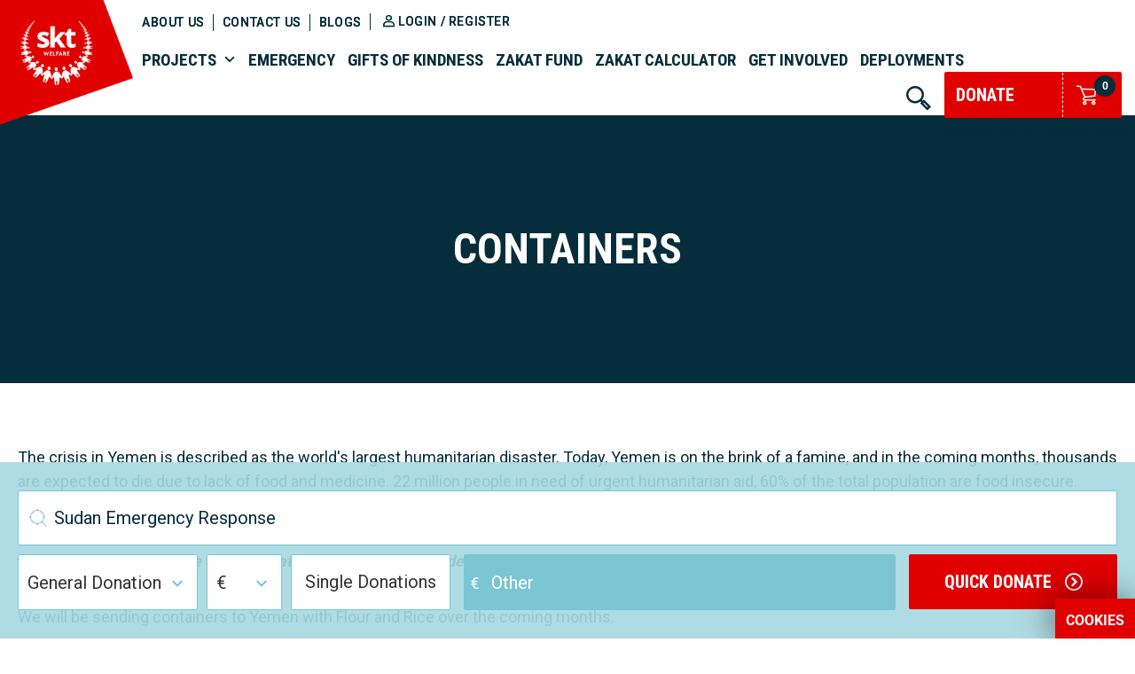

--- FILE ---
content_type: text/html; charset=utf-8
request_url: https://www.sktwelfare.org/containers/
body_size: 12878
content:
<!DOCTYPE html> <!--[if lt IE 7]> <html class="no-js lt-ie9 lt-ie8 lt-ie7" lang="en"> <![endif]--> <!--[if IE 7]> <html class="no-js lt-ie9 lt-ie8" lang="en"> <![endif]--> <!--[if IE 8]> <html class="no-js lt-ie9" lang="en"> <![endif]--> <!--[if gt IE 8]><!--> <html class="no-js" lang="en"> <!--<![endif]--> <head> <meta name="viewport" content="width=1200"> <meta charset="utf-8"> <meta http-equiv="X-UA-Compatible" content="IE=edge"> <meta property="og:title" content="Containers" /> <meta property="og:type" content="article" /> <meta property="og:url" content="https://www.sktwelfare.org/containers/" /> <meta property="og:description" content=" Today, Yemen is on the brink of a famine, and in the coming months, thousands are expected to die due to lack of food and medicine." /> <meta property="og:site_name" content="SKT Welfare" /> <meta property="og:image" content="https://skt-live.storage.googleapis.com/upload/img_cache/file-678-62f833ac8843ab3f7999012ef548682c.png" /> <link rel="icon" href="https://www.sktwelfare.org/_ui/themes/skt/media/favicons/favicon.ico" type="image/x-icon"> <link rel="canonical" href="https://www.sktwelfare.org/containers/" /> <title> Containers - Donate To Yemen Crisis | SKT Welfare</title> <meta name="description" content=" Today, Yemen is on the brink of a famine, and in the coming months, thousands are expected to die due to lack of food and medicine." /> <meta name="keywords" content="yemen crisis donate, charity for yemen, yemen charity appeal, donate to yemen, donate yemen, yemen donate, yemen charity, donate to yemen crisis," /> <meta name="google-site-verification" content="Ipf-FxvzBcLsejQpAv16mN4smREQn2Yzhpp7Q646nGg" /> <style type="text/css">@font-face {font-family:Roboto;font-style:normal;font-weight:300;src:url(/cf-fonts/s/roboto/5.0.11/latin-ext/300/normal.woff2);unicode-range:U+0100-02AF,U+0304,U+0308,U+0329,U+1E00-1E9F,U+1EF2-1EFF,U+2020,U+20A0-20AB,U+20AD-20CF,U+2113,U+2C60-2C7F,U+A720-A7FF;font-display:swap;}@font-face {font-family:Roboto;font-style:normal;font-weight:300;src:url(/cf-fonts/s/roboto/5.0.11/vietnamese/300/normal.woff2);unicode-range:U+0102-0103,U+0110-0111,U+0128-0129,U+0168-0169,U+01A0-01A1,U+01AF-01B0,U+0300-0301,U+0303-0304,U+0308-0309,U+0323,U+0329,U+1EA0-1EF9,U+20AB;font-display:swap;}@font-face {font-family:Roboto;font-style:normal;font-weight:300;src:url(/cf-fonts/s/roboto/5.0.11/greek/300/normal.woff2);unicode-range:U+0370-03FF;font-display:swap;}@font-face {font-family:Roboto;font-style:normal;font-weight:300;src:url(/cf-fonts/s/roboto/5.0.11/cyrillic-ext/300/normal.woff2);unicode-range:U+0460-052F,U+1C80-1C88,U+20B4,U+2DE0-2DFF,U+A640-A69F,U+FE2E-FE2F;font-display:swap;}@font-face {font-family:Roboto;font-style:normal;font-weight:300;src:url(/cf-fonts/s/roboto/5.0.11/latin/300/normal.woff2);unicode-range:U+0000-00FF,U+0131,U+0152-0153,U+02BB-02BC,U+02C6,U+02DA,U+02DC,U+0304,U+0308,U+0329,U+2000-206F,U+2074,U+20AC,U+2122,U+2191,U+2193,U+2212,U+2215,U+FEFF,U+FFFD;font-display:swap;}@font-face {font-family:Roboto;font-style:normal;font-weight:300;src:url(/cf-fonts/s/roboto/5.0.11/greek-ext/300/normal.woff2);unicode-range:U+1F00-1FFF;font-display:swap;}@font-face {font-family:Roboto;font-style:normal;font-weight:300;src:url(/cf-fonts/s/roboto/5.0.11/cyrillic/300/normal.woff2);unicode-range:U+0301,U+0400-045F,U+0490-0491,U+04B0-04B1,U+2116;font-display:swap;}@font-face {font-family:Roboto;font-style:normal;font-weight:400;src:url(/cf-fonts/s/roboto/5.0.11/cyrillic/400/normal.woff2);unicode-range:U+0301,U+0400-045F,U+0490-0491,U+04B0-04B1,U+2116;font-display:swap;}@font-face {font-family:Roboto;font-style:normal;font-weight:400;src:url(/cf-fonts/s/roboto/5.0.11/greek-ext/400/normal.woff2);unicode-range:U+1F00-1FFF;font-display:swap;}@font-face {font-family:Roboto;font-style:normal;font-weight:400;src:url(/cf-fonts/s/roboto/5.0.11/latin/400/normal.woff2);unicode-range:U+0000-00FF,U+0131,U+0152-0153,U+02BB-02BC,U+02C6,U+02DA,U+02DC,U+0304,U+0308,U+0329,U+2000-206F,U+2074,U+20AC,U+2122,U+2191,U+2193,U+2212,U+2215,U+FEFF,U+FFFD;font-display:swap;}@font-face {font-family:Roboto;font-style:normal;font-weight:400;src:url(/cf-fonts/s/roboto/5.0.11/vietnamese/400/normal.woff2);unicode-range:U+0102-0103,U+0110-0111,U+0128-0129,U+0168-0169,U+01A0-01A1,U+01AF-01B0,U+0300-0301,U+0303-0304,U+0308-0309,U+0323,U+0329,U+1EA0-1EF9,U+20AB;font-display:swap;}@font-face {font-family:Roboto;font-style:normal;font-weight:400;src:url(/cf-fonts/s/roboto/5.0.11/latin-ext/400/normal.woff2);unicode-range:U+0100-02AF,U+0304,U+0308,U+0329,U+1E00-1E9F,U+1EF2-1EFF,U+2020,U+20A0-20AB,U+20AD-20CF,U+2113,U+2C60-2C7F,U+A720-A7FF;font-display:swap;}@font-face {font-family:Roboto;font-style:normal;font-weight:400;src:url(/cf-fonts/s/roboto/5.0.11/cyrillic-ext/400/normal.woff2);unicode-range:U+0460-052F,U+1C80-1C88,U+20B4,U+2DE0-2DFF,U+A640-A69F,U+FE2E-FE2F;font-display:swap;}@font-face {font-family:Roboto;font-style:normal;font-weight:400;src:url(/cf-fonts/s/roboto/5.0.11/greek/400/normal.woff2);unicode-range:U+0370-03FF;font-display:swap;}@font-face {font-family:Roboto;font-style:normal;font-weight:700;src:url(/cf-fonts/s/roboto/5.0.11/greek-ext/700/normal.woff2);unicode-range:U+1F00-1FFF;font-display:swap;}@font-face {font-family:Roboto;font-style:normal;font-weight:700;src:url(/cf-fonts/s/roboto/5.0.11/latin/700/normal.woff2);unicode-range:U+0000-00FF,U+0131,U+0152-0153,U+02BB-02BC,U+02C6,U+02DA,U+02DC,U+0304,U+0308,U+0329,U+2000-206F,U+2074,U+20AC,U+2122,U+2191,U+2193,U+2212,U+2215,U+FEFF,U+FFFD;font-display:swap;}@font-face {font-family:Roboto;font-style:normal;font-weight:700;src:url(/cf-fonts/s/roboto/5.0.11/latin-ext/700/normal.woff2);unicode-range:U+0100-02AF,U+0304,U+0308,U+0329,U+1E00-1E9F,U+1EF2-1EFF,U+2020,U+20A0-20AB,U+20AD-20CF,U+2113,U+2C60-2C7F,U+A720-A7FF;font-display:swap;}@font-face {font-family:Roboto;font-style:normal;font-weight:700;src:url(/cf-fonts/s/roboto/5.0.11/cyrillic/700/normal.woff2);unicode-range:U+0301,U+0400-045F,U+0490-0491,U+04B0-04B1,U+2116;font-display:swap;}@font-face {font-family:Roboto;font-style:normal;font-weight:700;src:url(/cf-fonts/s/roboto/5.0.11/vietnamese/700/normal.woff2);unicode-range:U+0102-0103,U+0110-0111,U+0128-0129,U+0168-0169,U+01A0-01A1,U+01AF-01B0,U+0300-0301,U+0303-0304,U+0308-0309,U+0323,U+0329,U+1EA0-1EF9,U+20AB;font-display:swap;}@font-face {font-family:Roboto;font-style:normal;font-weight:700;src:url(/cf-fonts/s/roboto/5.0.11/greek/700/normal.woff2);unicode-range:U+0370-03FF;font-display:swap;}@font-face {font-family:Roboto;font-style:normal;font-weight:700;src:url(/cf-fonts/s/roboto/5.0.11/cyrillic-ext/700/normal.woff2);unicode-range:U+0460-052F,U+1C80-1C88,U+20B4,U+2DE0-2DFF,U+A640-A69F,U+FE2E-FE2F;font-display:swap;}@font-face {font-family:Roboto Condensed;font-style:normal;font-weight:300;src:url(/cf-fonts/s/roboto-condensed/5.0.14/vietnamese/300/normal.woff2);unicode-range:U+0102-0103,U+0110-0111,U+0128-0129,U+0168-0169,U+01A0-01A1,U+01AF-01B0,U+0300-0301,U+0303-0304,U+0308-0309,U+0323,U+0329,U+1EA0-1EF9,U+20AB;font-display:swap;}@font-face {font-family:Roboto Condensed;font-style:normal;font-weight:300;src:url(/cf-fonts/s/roboto-condensed/5.0.14/latin-ext/300/normal.woff2);unicode-range:U+0100-02AF,U+0304,U+0308,U+0329,U+1E00-1E9F,U+1EF2-1EFF,U+2020,U+20A0-20AB,U+20AD-20CF,U+2113,U+2C60-2C7F,U+A720-A7FF;font-display:swap;}@font-face {font-family:Roboto Condensed;font-style:normal;font-weight:300;src:url(/cf-fonts/s/roboto-condensed/5.0.14/cyrillic/300/normal.woff2);unicode-range:U+0301,U+0400-045F,U+0490-0491,U+04B0-04B1,U+2116;font-display:swap;}@font-face {font-family:Roboto Condensed;font-style:normal;font-weight:300;src:url(/cf-fonts/s/roboto-condensed/5.0.14/cyrillic-ext/300/normal.woff2);unicode-range:U+0460-052F,U+1C80-1C88,U+20B4,U+2DE0-2DFF,U+A640-A69F,U+FE2E-FE2F;font-display:swap;}@font-face {font-family:Roboto Condensed;font-style:normal;font-weight:300;src:url(/cf-fonts/s/roboto-condensed/5.0.14/greek/300/normal.woff2);unicode-range:U+0370-03FF;font-display:swap;}@font-face {font-family:Roboto Condensed;font-style:normal;font-weight:300;src:url(/cf-fonts/s/roboto-condensed/5.0.14/latin/300/normal.woff2);unicode-range:U+0000-00FF,U+0131,U+0152-0153,U+02BB-02BC,U+02C6,U+02DA,U+02DC,U+0304,U+0308,U+0329,U+2000-206F,U+2074,U+20AC,U+2122,U+2191,U+2193,U+2212,U+2215,U+FEFF,U+FFFD;font-display:swap;}@font-face {font-family:Roboto Condensed;font-style:normal;font-weight:300;src:url(/cf-fonts/s/roboto-condensed/5.0.14/greek-ext/300/normal.woff2);unicode-range:U+1F00-1FFF;font-display:swap;}@font-face {font-family:Roboto Condensed;font-style:normal;font-weight:400;src:url(/cf-fonts/s/roboto-condensed/5.0.14/latin/400/normal.woff2);unicode-range:U+0000-00FF,U+0131,U+0152-0153,U+02BB-02BC,U+02C6,U+02DA,U+02DC,U+0304,U+0308,U+0329,U+2000-206F,U+2074,U+20AC,U+2122,U+2191,U+2193,U+2212,U+2215,U+FEFF,U+FFFD;font-display:swap;}@font-face {font-family:Roboto Condensed;font-style:normal;font-weight:400;src:url(/cf-fonts/s/roboto-condensed/5.0.14/cyrillic/400/normal.woff2);unicode-range:U+0301,U+0400-045F,U+0490-0491,U+04B0-04B1,U+2116;font-display:swap;}@font-face {font-family:Roboto Condensed;font-style:normal;font-weight:400;src:url(/cf-fonts/s/roboto-condensed/5.0.14/greek-ext/400/normal.woff2);unicode-range:U+1F00-1FFF;font-display:swap;}@font-face {font-family:Roboto Condensed;font-style:normal;font-weight:400;src:url(/cf-fonts/s/roboto-condensed/5.0.14/cyrillic-ext/400/normal.woff2);unicode-range:U+0460-052F,U+1C80-1C88,U+20B4,U+2DE0-2DFF,U+A640-A69F,U+FE2E-FE2F;font-display:swap;}@font-face {font-family:Roboto Condensed;font-style:normal;font-weight:400;src:url(/cf-fonts/s/roboto-condensed/5.0.14/greek/400/normal.woff2);unicode-range:U+0370-03FF;font-display:swap;}@font-face {font-family:Roboto Condensed;font-style:normal;font-weight:400;src:url(/cf-fonts/s/roboto-condensed/5.0.14/latin-ext/400/normal.woff2);unicode-range:U+0100-02AF,U+0304,U+0308,U+0329,U+1E00-1E9F,U+1EF2-1EFF,U+2020,U+20A0-20AB,U+20AD-20CF,U+2113,U+2C60-2C7F,U+A720-A7FF;font-display:swap;}@font-face {font-family:Roboto Condensed;font-style:normal;font-weight:400;src:url(/cf-fonts/s/roboto-condensed/5.0.14/vietnamese/400/normal.woff2);unicode-range:U+0102-0103,U+0110-0111,U+0128-0129,U+0168-0169,U+01A0-01A1,U+01AF-01B0,U+0300-0301,U+0303-0304,U+0308-0309,U+0323,U+0329,U+1EA0-1EF9,U+20AB;font-display:swap;}@font-face {font-family:Roboto Condensed;font-style:normal;font-weight:700;src:url(/cf-fonts/s/roboto-condensed/5.0.14/cyrillic-ext/700/normal.woff2);unicode-range:U+0460-052F,U+1C80-1C88,U+20B4,U+2DE0-2DFF,U+A640-A69F,U+FE2E-FE2F;font-display:swap;}@font-face {font-family:Roboto Condensed;font-style:normal;font-weight:700;src:url(/cf-fonts/s/roboto-condensed/5.0.14/latin/700/normal.woff2);unicode-range:U+0000-00FF,U+0131,U+0152-0153,U+02BB-02BC,U+02C6,U+02DA,U+02DC,U+0304,U+0308,U+0329,U+2000-206F,U+2074,U+20AC,U+2122,U+2191,U+2193,U+2212,U+2215,U+FEFF,U+FFFD;font-display:swap;}@font-face {font-family:Roboto Condensed;font-style:normal;font-weight:700;src:url(/cf-fonts/s/roboto-condensed/5.0.14/vietnamese/700/normal.woff2);unicode-range:U+0102-0103,U+0110-0111,U+0128-0129,U+0168-0169,U+01A0-01A1,U+01AF-01B0,U+0300-0301,U+0303-0304,U+0308-0309,U+0323,U+0329,U+1EA0-1EF9,U+20AB;font-display:swap;}@font-face {font-family:Roboto Condensed;font-style:normal;font-weight:700;src:url(/cf-fonts/s/roboto-condensed/5.0.14/cyrillic/700/normal.woff2);unicode-range:U+0301,U+0400-045F,U+0490-0491,U+04B0-04B1,U+2116;font-display:swap;}@font-face {font-family:Roboto Condensed;font-style:normal;font-weight:700;src:url(/cf-fonts/s/roboto-condensed/5.0.14/greek-ext/700/normal.woff2);unicode-range:U+1F00-1FFF;font-display:swap;}@font-face {font-family:Roboto Condensed;font-style:normal;font-weight:700;src:url(/cf-fonts/s/roboto-condensed/5.0.14/greek/700/normal.woff2);unicode-range:U+0370-03FF;font-display:swap;}@font-face {font-family:Roboto Condensed;font-style:normal;font-weight:700;src:url(/cf-fonts/s/roboto-condensed/5.0.14/latin-ext/700/normal.woff2);unicode-range:U+0100-02AF,U+0304,U+0308,U+0329,U+1E00-1E9F,U+1EF2-1EFF,U+2020,U+20A0-20AB,U+20AD-20CF,U+2113,U+2C60-2C7F,U+A720-A7FF;font-display:swap;}</style>  <!--[if lt IE 9]> <script preprocess="false" type="text/javascript" src="/_ui/js/std/styling/html5shiv.js"></script> <script preprocess="false" type="text/javascript" src="/_ui/js/std/styling/selectivizr-min.js"></script> <![endif]--> <!--[if IE 8]> <script preprocess="false" type="text/javascript" src="/_ui/js/dist/css3-mediaqueries.js"></script> <![endif]-->       <script type="da281967f549176f7973d65c-text/javascript" preprocess="false">
        
        !function(f,b,e,v,n,t,s)
        {if(f.fbq)return;n=f.fbq=function(){n.callMethod?
            n.callMethod.apply(n,arguments):n.queue.push(arguments)};
            if(!f._fbq)f._fbq=n;n.push=n;n.loaded=!0;n.version='2.0';
            n.queue=[];t=b.createElement(e);t.async=!0;
            t.src=v;s=b.getElementsByTagName(e)[0];
            s.parentNode.insertBefore(t,s)}(window,document,'script',
            'https://connect.facebook.net/en_US/fbevents.js');
        
        fbq('init', "1687931358129880")
        fbq('track', 'PageView')
    </script> <noscript> <img height="1" width="1" alt="" style="display: none" src="https://www.facebook.com/tr?id=1687931358129880&ev=PageView &noscript=1"/> </noscript>    <link type="text/css" href="https://skt-live.storage.googleapis.com/_ui/compiled/024cc580a503c85b17eb796fe612dcc89a155aa5.css" rel="stylesheet" /></head> <body id="i3-SKT" class=" --has-quick-donate ">  <noscript><iframe src="//www.googletagmanager.com/ns.html?id=GTM-MLDJTN4" height="0" width="0" style="display:none;visibility:hidden"></iframe></noscript>  <div id="fb-root"></div>   <div class="fb-customerchat" attribution=install_email page_id="435398149837400" theme_color="#0A7CFF" logged_in_greeting="Salaam! How can we help you?" logged_out_greeting="Salaam! How can we help you?"> </div> <header id="header" class="ph i3-widget-scroll-navigation" data-widget-scroll-navigation="offsets:{ '--style-small': 128 }"> <div class="ph__wrapper"> <div class="grid-block"> <div class="grid-block__cell ph__logo"> <div class="ph__logo__img"> <a href="/" title="SKT Welfare"><img src="/_ui/themes/skt/media/main-logo.png" alt="Logo"></a> </div> </div> <div class="grid-block__cell"> <div class="ph__menus"> <div class="ph__top-menu"> <ul > <li> <a href="/about-us/" title="About Us">About Us</a> </li> <li> <a href="/contact-us/" title="Contact us">Contact us</a> </li> <li> <a href="/media-centre/blog/" title="Blogs">Blogs</a> </li> </ul> <div class="ph__account"> <i class="icon icon-user-2"></i> <a href="/account/">Login / Register</a> </div> </div> <div class="ph__bottom-menu"> <ul > <li href="#i3-menu-156" class="i3-toggle" data-toggle="event: 'hover'"> <a href="#">Projects<i class="icon icon-dropdown"></i></a> <div id="i3-menu-156" style="display: none; position: absolute"> <ul > <li> <a href="https://www.sktwelfare.org/our-work/" title="Our Work">Our Work</a> </li> <li> <a href="https://www.sktwelfare.org/food/" title="Food">Food</a> </li> <li> <a href="https://www.sktwelfare.org/appeals/water-aid/" title="Water">Water</a> </li> <li> <a href="https://www.sktwelfare.org/appeals/orphan-care/" title="Orphan Care">Orphan Care</a> </li> <li> <a href="https://www.sktwelfare.org/our-work-causes/eye-operations/" title="Eye Operation">Eye Operation</a> </li> <li> <a href="https://www.sktwelfare.org/our-work-causes/sadaqah-jariyah/" title="Sadaqa Jariyah">Sadaqa Jariyah</a> </li> <li> <a href="https://www.sktwelfare.org/our-work-causes/appeals/flagship-projects/hifz-programme/" title="Hafiz Sponsorship">Hafiz Sponsorship</a> </li> </ul> </div> </li> <li> <a href="/emergency/" title="Emergency">Emergency</a> </li> <li> <a href="https://www.sktwelfare.org/charity-gifts/" title="Gifts of Kindness">Gifts of Kindness</a> </li> <li> <a href="https://www.sktwelfare.org/zakat-fund/" title="Zakat Fund">Zakat Fund</a> </li> <li> <a href="https://www.sktwelfare.org/ramadan/zakat-calculator/" title="Zakat Calculator">Zakat Calculator</a> </li> <li> <a href="https://www.sktwelfare.org/get-involved/" title="Get Involved">Get Involved</a> </li> <li> <a href="https://www.sktwelfare.org/get-involved/deployments/" title="Deployments">Deployments</a> </li> </ul> </div> </div> </div> <div class="grid-block__cell ph__column-last"> <div class="grid-block"> <div class="grid-block__cell"> <div class="ph__search"> <a href="/search/" class="i3-toggle-search"> <i class="icon icon-search"></i> </a> </div> </div> <div class="grid-block__cell"> <div class="ph__donate"> <span class="btn --theme-primary --style-large clear-fix"> <a href="/donate/" class="ph__donate__link">Donate</a> <div id="i3-donation-header"> </div> </span> <p><a href="tel:+44 300 30 20 786" class="ph__dn-help">DONATION HOTLINE +44 300 30 20 786</a></p> </div> </div> </div> </div> </div> </div> </header> <div class="ps__field"> <div class="container"> <form id="i3-form-search"> <div class="control-group --type-ps-search offset-bottom-0"> <div class="control-group__label"> <label>Search</label> </div> <div class="control-group__control"> <input type="text" name="q" placeholder="Type here and press enter"> </div> <button type="submit"><i class="icon icon-search-2"></i></button> <a href="#" class="ps__close"><i class="icon icon-close"></i>Close</a> </div> </form> </div> </div> <div class="ps"></div>  <div id="i3-notifications-header"> </div> <div class="page-header --theme-fill"> <div class="container"> <h1 class="page-header__title">Containers</h1> </div> </div> <div class="cms-content"> <div class="ctc-entity ctc-valign-middle level-0" > <div class="" style=""> <div class="container --container-"> </div> </div> </div> <div class="ctc-entity ctc-valign-middle level-0" > <div class="" style=""> <div class="container --container-"> <div class="content-snippet"> <p>The crisis in Yemen is described as the world's largest humanitarian disaster. Today, Yemen is on the brink of a famine, and in the coming months, thousands are expected to die due to lack of food and medicine. 22 million people in need of urgent humanitarian aid, 60% of the total population are food insecure. Water sources are contaminated, sanitation systems are failing and only half of the health facilities function.</p> <p><em><strong>The UN has described the crisis as 'catastrophic and rapidly deteriorating'.</strong></em></p> <p>We will be sending containers to Yemen with Flour and Rice over the coming months.</p> <p><strong>You can get involved!</strong></p> <p style="margin-bottom: 10px;"><strong><span style="text-decoration: underline;">Simply</span></strong></p> <p>Buy: Plain Flour either 20kg bags or 10kg bags and/or Rice 20kg or 10kg bags only</p> <p>Sell by date: 1 year</p> <p>(As it takes time to get containers to Yemen and for the distribution to take place due to factors out of our control, we ask you to get maximum sell by dates as these are perishable products)</p> <p>Drop Off: Various locations below</p> <p>More locations to be added, to find out more call or message: 07938 128 989</p> <p><strong>Your donations make a difference!</strong></p> <p></p> <div style="display: none;"></div> <div style="display: none;"></div> <div style="display: none;"></div> </div> </div> </div> </div> <div class="ctc-entity ctc-valign-middle level-0" > <div class="" style=""> <div class="container --container-"> <div class="content-snippet"> <div class="w-image --style-default"> <img src='https://skt-live.storage.googleapis.com/upload/img_cache/file-296-24b8dbf584618992afe3a2595ff822bd.jpg'/> </div> </div> </div> </div> </div> </div> <div class="cb content-bottom"> <div class="cb__top"> <div class="container"> <div class="cb__flex"> <div class="cb__flex__col --spread-conversation"> <div class="cb__sp-conv"> <div> <i class="icon icon-speech"></i> </div> <div> <h6>Spread The Kindness<span>Spread The Conversation</span></h6> </div> </div> </div> <div class="cb__flex__col --soical"> <div class="cb__social"> <ul> <li> <a target="_blank" href="https://twitter.com/sktwelfare"><i class="icon icon-twitter"></i></a> </li> <li> <a target="_blank" href="https://www.facebook.com/SKTWelfareUK"><i class="icon icon-facebook"></i></a> </li> <li> <a target="_blank" href="https://www.youtube.com/user/sktwelfaremedia"><i class="icon icon-youtube"></i></a> </li> <li> <a target="_blank" href="https://www.instagram.com/skt_welfare/"><i class="icon icon-instagram"></i></a> </li> <li> <a target="_blank" href="https://www.linkedin.com/company/skt-welfare-1153735/mycompany/"><i class="icon icon-linkedin"></i></a> </li> </ul> </div> </div> <div class="cb__flex__col --sg-news"> <div class="cb__sg-news"> <div> <i class="icon icon-newsletter"></i> </div> <div> <h6><span>Stay Informed</span> Sign-up <br> To Our Newsletter</h6> </div> </div> </div> <div class="cb__flex__col --newsletter"> <div class="cb__newsletter"> <form id="i3-form-newsletter" method="post" class="i3-form form-newsletter" data-form='rules: {"email":{"required":true,"email":true}}'> <div class="control-group"> <div class="control-group__control"> <input type="email" name="email" class="newsletter__email" placeholder="Enter Your Email Here"> <button type="submit" class="newsletter__submit btn --theme-primary" name="newsletter_signup"> Subscribe </button> </div> </div> </form> </div>  </div> </div> </div> </div> <div class="cb__bottom"> <div class="container"> <div class="cb__grid"> <div class="cb__grid__col --images"> <img src="/_ui/themes/skt/media/footer/fundraising-logo.png" alt=""> <img src="/_ui/themes/skt/media/footer/chsalliance.png" alt=""> </div> <div class="cb__grid__col --donation-p"> <img src="/_ui/themes/skt/media/footer/donation-policy.png" alt=""> <p>Our <a href="/100-donation-policy/" title="" rel="" target="_self">100% Donation Policy</a> means that every penny you donate is used in the delivery of humanitarian projects and directly related costs. Indirect and administrative costs are covered by either direct donations themselves or by using <a href="/gift-aid/" title="" rel="" target="_self"></a><a href="/gift-aid/" title="" rel="" target="_self"></a><a href="/gift-aid/" title="" rel="" target="_self">Gift Aid</a>.</p> <div style="display: none;"></div> <div style="display: none;"></div> </div> </div> </div> </div> </div> <footer class="pf"> <div class="container"> <div class="pf__footer-top"> <div class="pf__grid"> <div class="pf__grid__col"> <div class="pf__logo"> <a href="/"><img src="/_ui/themes/skt/media/footer/footer-logo.png" alt=""></a> </div> </div> <div class="pf__grid__spacer"></div> <div class="pf__grid__col"> <h5>Navigation</h5> <ul class='pf__menu'> <li> <a href="/emergency/" title="Emergency Appeals">Emergency Appeals</a> </li> <li> <a href="https://www.sktwelfare.org/appeals/orphan-care/" title="Orphan Care">Orphan Care</a> </li> <li> <a href="https://www.sktwelfare.org/our-work/" title="Our Work">Our Work</a> </li> <li> <a href="https://www.sktwelfare.org/gift-aid/" title="Gift Aid ">Gift Aid </a> </li> <li> <a href="/about-us/" title="About SKT Welfare">About SKT Welfare</a> </li> </ul> </div> <div class="pf__grid__spacer"></div> <div class="pf__grid__col"> <h5>GET INVOLVED</h5> <ul class='pf__menu'> <li> <a href="/get-involved/" title="Become a Volunteer">Become a Volunteer</a> </li> <li> <a href="/get-involved/deployment-faqs/" title="Volunteer Abroad - FAQ&#039;s">Volunteer Abroad - FAQ's</a> </li> <li> <a href="/get-involved/challenges-and-events/" title="Challenges &amp; Events">Challenges & Events</a> </li> </ul> </div> <div class="pf__grid__spacer"></div> <div class="pf__grid__col"> <h5>Fundraising </h5> <ul class='pf__menu'> <li> <a href="https://www.sktwelfare.org/giving-together/" title="Giving Together">Giving Together</a> </li> </ul> </div> <div class="pf__grid__spacer"></div> <div class="pf__grid__col"> <h5>Useful Links</h5> <ul class='pf__menu'> <li> <a href="https://www.sktwelfare.org/contact-us/" title="Contact Us">Contact Us</a> </li> <li> <a href="https://www.sktwelfare.org/contact-us/" title="Bank Transfer">Bank Transfer</a> </li> <li> <a href="https://www.sktwelfare.org/media-centre/blog/" title="Blogs">Blogs</a> </li> <li> <a href="https://www.sktwelfare.org/about-us/giftback/" title="Giftback">Giftback</a> </li> <li> <a href="https://www.sktwelfare.org/sitemap/" title="Sitemap">Sitemap</a> </li> </ul> </div> <div class="pf__grid__spacer"></div> <div class="pf__grid__col --get-in-touch"> <h5>Get In Touch</h5> <div class="pf__address"> <p><span>HEAD OFFICE:&nbsp;</span>652 Huddersfield Road, Ravensthorpe, Dewsbury, WF13 3HP</p> <p style="margin-bottom: 0px;"><strong>LONDON OFFICE:&nbsp;</strong></p> <p style="margin-bottom: 0px;"><strong></strong>428 Ley Street,&nbsp;Ilford</p> <p style="margin-bottom: 0px;">London, IG2 7BS</p> <div style="display: none;"></div> <div style="display: none;"></div> </div> </div> </div> </div> <div class="pf__bank"> <div class="pf__bank__grid"> <h3 class="pf__bank__title"> Donate via Bank Transfer: </h3> <div class="pf__bank__details"> <ul> <li>Account: SKT Welfare</li> <li>Sort Code: 30-00-83</li> <li>Account Number: 01262201</li> <li>IBAN: GB75ARAY30008301262201</li> <li>BIC: ARAYGB22</li> </ul> </div> </div> </div> <div class="pf__footer-bottom"> <div> <p>&copy; Copyright 2024. SKT Welfare Tel: 0300 3020 786 Charity CIO No: 1153735.</p> <p>No reproduction electronic or otherwise without the permission of SKT Welfare <a href="/about-us/privacy-policy/" title="" rel="" target="_self">Privacy Policy</a>.</p> <div style="display: none;"></div> <div style="display: none;"></div> </div> <div> <p><a href="//www.i3media.net/" class="site-by" target="_blank" title="Website by i3MEDIA" rel="nofollow">Site by i3MEDIA</a></p> </div> </div> </div> </footer> <div class="df"> <div class="i3-overlay-close df__media"></div> <div class="df__content"> <div class="df__column-wrapper"></div> </div> </div> <div class="w-processing-request"></div>  <noscript><iframe src="//www.googletagmanager.com/ns.html?id=GTM-MLDJTN4" height="0" width="0" style="display:none;visibility:hidden"></iframe></noscript>   <mtn-widget-modal charity-id="skt-welfare-uk" locale="en-GB"></mtn-widget-modal> <div class="w-quick-donate --style-fixed"> <div class="container --container-default"> <div class="w-quick-donate__row"> <div class="w-quick-donate__row__col --style-cause-select"> <div class="control-group offset-bottom-0"> <div class="control-group__control"> <select name="widget-qd-fixed" class="i3-select2 no-uniform"> <option value="widget-quick-donate-fixed-0">Sudan Emergency Response</option> <option value="widget-quick-donate-fixed-1">Orphan Care in Gaza</option> <option value="widget-quick-donate-fixed-2">Gaza Water Tanker</option> <option value="widget-quick-donate-fixed-3">Pakistan Flood Meals</option> <option value="widget-quick-donate-fixed-4">Emergency Pack for a Family</option> <option value="widget-quick-donate-fixed-5">Gaza Kitchen</option> <option value="widget-quick-donate-fixed-6">Afghanistan Earthquake </option> <option value="widget-quick-donate-fixed-7">Pakistan Flood Emergency</option> <option value="widget-quick-donate-fixed-8">Build a Mosque in Pakistan </option> <option value="widget-quick-donate-fixed-9">Water Hand Pump</option> <option value="widget-quick-donate-fixed-10">Sadaqah </option> </select> </div> </div> </div> <div id="widget-quick-donate-fixed-0" class="w-quick-donate__row__col --style-form"> <form method="post" action="/donate/add/" id="i3-donation-form-homepage" class="i3-form i3-donation-element-custom w-quick-donate__row" data-form='ajax: true, rules: null'> <div class="w-quick-donate__row__col --style-currency-frequency"> <div> <div class="control-group offset-bottom-0"> <div class="control-group__wrap"> <div class="control-group__control"> <select name="type_assignments_id"> <option value="1760" selected="selected">General Donation</option> <option value="1761">Sadaqah</option> <option value="1762">Zakat</option> </select> </div> </div> </div> <div class="control-group offset-bottom-0 --type-input"> <div class="control-group__control"> <select name="currency"> <option value="GBP" >&#163;</option> <option value="EUR" selected>&#8364;</option> <option value="USD" >&#36;</option> </select> </div> </div> <div class="control-group --style-grow offset-bottom-0 --type-input"> <div class="control-group__wrap"> <div class="control-group__control">  <span class="control-group__dummy"> Single Donations </span> </div> </div> </div> <input type="hidden" name="payment_id" value="2" /> <input type="hidden" name="country_id" value="201" /> </div> </div> <div class="w-quick-donate__row__col --style-prices"> <div class="i3-donation-price-block" data-payment-id="2" data-currency="GBP" > <div> <div class="control-group offset-bottom-0"> <div class="control-group__control"> <div class="control-radio --style-box" data-title="Emergency Response Fund" data-subtitle="Emergency Fund"> <input type="radio" name="price" value="50.00" data-payment-block-id="2328" /> <div class="control-radio__text"><span class="control-group__control__prefix">&#163;</span>50</div> </div> </div> </div> </div> <div> <div class="control-group offset-bottom-0"> <div class="control-group__control"> <div class="control-radio --style-box" data-title="Emergency Response Fund" data-subtitle="Emergency Fund"> <input type="radio" name="price" value="100.00" data-payment-block-id="2329" /> <div class="control-radio__text"><span class="control-group__control__prefix">&#163;</span>100</div> </div> </div> </div> </div> <div> <div class="control-group offset-bottom-0"> <div class="control-group__control"> <div class="control-radio --style-box" data-title="Emergency Response Fund" data-subtitle="Emergency Fund"> <input type="radio" name="price" value="250.00" data-payment-block-id="2330" /> <div class="control-radio__text"><span class="control-group__control__prefix">&#163;</span>250</div> </div> </div> </div> </div> <div class="--style-custom-price"> <div class="control-group offset-bottom-0"> <div class="control-group__control"> <div class="control-radio --style-box --style-box-hiding"> <input type="radio" name="price" class="i3_other i3-toggle-radio" value="0.00" data-toggle-radio="target: '#i3-box-cp-402-1-quick', hide: false"> <div class="control-radio__text --active">&#163;Other</div> <div id="i3-box-cp-402-1-quick"> <input type="number" class="i3-numeric i3-click-through" name="price" placeholder="Other" min="0" /> <span class="control-group__control__prefix --absolute">&#163;</span> </div> </div> </div> </div> </div> </div> <div class="i3-donation-price-block" data-payment-id="2" data-currency="EUR" > <div class="--style-custom-price"> <div class="control-group offset-bottom-0"> <div class="control-group__control"> <div class="control-radio --style-box --style-box-hiding"> <input type="radio" name="price" class="i3_other i3-toggle-radio" value="0.00" data-toggle-radio="target: '#i3-box-cp-402-2-quick', hide: false"> <div class="control-radio__text --active">&#8364;Other</div> <div id="i3-box-cp-402-2-quick"> <input type="number" class="i3-numeric i3-click-through" name="price" placeholder="Other" min="0" /> <span class="control-group__control__prefix --absolute">&#8364;</span> </div> </div> </div> </div> </div> </div> <div class="i3-donation-price-block" data-payment-id="2" data-currency="USD" > <div class="--style-custom-price"> <div class="control-group offset-bottom-0"> <div class="control-group__control"> <div class="control-radio --style-box --style-box-hiding"> <input type="radio" name="price" class="i3_other i3-toggle-radio" value="0.00" data-toggle-radio="target: '#i3-box-cp-402-3-quick', hide: false"> <div class="control-radio__text --active">&#36;Other</div> <div id="i3-box-cp-402-3-quick"> <input type="number" class="i3-numeric i3-click-through" name="price" placeholder="Other" min="0" /> <span class="control-group__control__prefix --absolute">&#36;</span> </div> </div> </div> </div> </div> </div> </div> <div class="w-quick-donate__row__col --style-submit"> <button type="submit" class="btn --theme-primary --style-block">Quick Donate <i class="icon icon-circle-right"></i></button> </div> <input type="hidden" name="typename" value="cause-402" /> <input type="hidden" name="quantity" value="1" /> </form> </div> <div id="widget-quick-donate-fixed-1" style="display: none" class="w-quick-donate__row__col --style-form"> <form method="post" action="/donate/add/" id="i3-donation-form-homepage" class="i3-form i3-donation-element-custom w-quick-donate__row" data-form='ajax: true, rules: null'> <div class="w-quick-donate__row__col --style-currency-frequency"> <div> <div class="control-group offset-bottom-0"> <div class="control-group__wrap"> <div class="control-group__control"> <select name="type_assignments_id"> <option value="52" selected="selected">Sadaqah</option> <option value="51">General Donation</option> <option value="102">Zakat</option> </select> </div> </div> </div> <div class="control-group offset-bottom-0 --type-input"> <div class="control-group__control"> <select name="currency"> <option value="GBP" >&#163;</option> <option value="EUR" selected>&#8364;</option> <option value="USD" >&#36;</option> </select> </div> </div> <div class="control-group offset-bottom-0"> <div class="control-group__wrap"> <div class="control-group__control"> <select name="payment_id"> <option value="2" selected="selected">Single Donations</option> <option value="3">Monthly Donations</option> </select> </div> </div> </div> <input type="hidden" name="country_id" value="164" /> </div> </div> <div class="w-quick-donate__row__col --style-prices"> <div class="i3-donation-price-block" data-payment-id="2" data-currency="GBP" > <div> <div class="control-group offset-bottom-0"> <div class="control-group__control"> <div class="control-radio --style-box" data-title="Annual Sponsorship for Five Orphans" data-subtitle="5 Sponsorships"> <input type="radio" name="price" value="1200.00" data-payment-block-id="1908" /> <div class="control-radio__text"><span class="control-group__control__prefix">&#163;</span>1200</div> </div> </div> </div> </div> <div> <div class="control-group offset-bottom-0"> <div class="control-group__control"> <div class="control-radio --style-box" data-title="Annual Sponsorship for Two Orphans" data-subtitle="Your donation will cover costs for two orphans for a Year"> <input type="radio" name="price" value="480.00" data-payment-block-id="1922" /> <div class="control-radio__text"><span class="control-group__control__prefix">&#163;</span>480</div> </div> </div> </div> </div> <div> <div class="control-group offset-bottom-0"> <div class="control-group__control"> <div class="control-radio --style-box" data-title="Annual Sponsorship for One Orphan" data-subtitle="Your donation will cover costs for one orphan for a Year"> <input type="radio" name="price" value="240.00" data-payment-block-id="1935" /> <div class="control-radio__text"><span class="control-group__control__prefix">&#163;</span>240</div> </div> </div> </div> </div> <div class="--style-custom-price"> <div class="control-group offset-bottom-0"> <div class="control-group__control"> <div class="control-radio --style-box --style-box-hiding"> <input type="radio" name="price" class="i3_other i3-toggle-radio" value="0.00" data-toggle-radio="target: '#i3-box-cp-17-4-quick', hide: false"> <div class="control-radio__text --active">&#163;Other</div> <div id="i3-box-cp-17-4-quick"> <input type="number" class="i3-numeric i3-click-through" name="price" placeholder="Other" min="0" /> <span class="control-group__control__prefix --absolute">&#163;</span> </div> </div> </div> </div> </div> </div> <div class="i3-donation-price-block" data-payment-id="3" data-currency="GBP" style="display: none"> <div> <div class="control-group offset-bottom-0"> <div class="control-group__control"> <div class="control-radio --style-box" data-title="Monthly Sponsor" data-subtitle="Your donation will ensure a child has a secure future"> <input type="radio" name="price" value="20.00" data-payment-block-id="113" /> <div class="control-radio__text"><span class="control-group__control__prefix">&#163;</span>20</div> </div> </div> </div> </div> <div> <div class="control-group offset-bottom-0"> <div class="control-group__control"> <div class="control-radio --style-box" data-title="Sponsor 5 Orphans Monthly for a Year" data-subtitle="Monthly Sponsorship for 5 Orphans"> <input type="radio" name="price" value="100.00" data-payment-block-id="1923" /> <div class="control-radio__text"><span class="control-group__control__prefix">&#163;</span>100</div> </div> </div> </div> </div> <div class="--style-custom-price"> <div class="control-group offset-bottom-0"> <div class="control-group__control"> <div class="control-radio --style-box --style-box-hiding"> <input type="radio" name="price" class="i3_other i3-toggle-radio" value="0.00" data-toggle-radio="target: '#i3-box-cp-17-5-quick', hide: false"> <div class="control-radio__text --active">&#163;Other</div> <div id="i3-box-cp-17-5-quick"> <input type="number" class="i3-numeric i3-click-through" name="price" placeholder="Other" min="0" /> <span class="control-group__control__prefix --absolute">&#163;</span> </div> </div> </div> </div> </div> </div> <div class="i3-donation-price-block" data-payment-id="2" data-currency="EUR" > <div> <div class="control-group offset-bottom-0"> <div class="control-group__control"> <div class="control-radio --style-box" data-title="Annual Sponsorship for Five Orphans" data-subtitle="5 Sponsorships"> <input type="radio" name="price" value="1320.00" data-payment-block-id="1908" /> <div class="control-radio__text"><span class="control-group__control__prefix">&#8364;</span>1320</div> </div> </div> </div> </div> <div> <div class="control-group offset-bottom-0"> <div class="control-group__control"> <div class="control-radio --style-box" data-title="Annual Sponsorship for Two Orphans" data-subtitle="Your donation will cover costs for two orphans for a Year"> <input type="radio" name="price" value="528.00" data-payment-block-id="1922" /> <div class="control-radio__text"><span class="control-group__control__prefix">&#8364;</span>528</div> </div> </div> </div> </div> <div> <div class="control-group offset-bottom-0"> <div class="control-group__control"> <div class="control-radio --style-box" data-title="Annual Sponsorship for One Orphan" data-subtitle="Your donation will cover costs for one orphan for a Year"> <input type="radio" name="price" value="264.00" data-payment-block-id="1935" /> <div class="control-radio__text"><span class="control-group__control__prefix">&#8364;</span>264</div> </div> </div> </div> </div> <div class="--style-custom-price"> <div class="control-group offset-bottom-0"> <div class="control-group__control"> <div class="control-radio --style-box --style-box-hiding"> <input type="radio" name="price" class="i3_other i3-toggle-radio" value="0.00" data-toggle-radio="target: '#i3-box-cp-17-6-quick', hide: false"> <div class="control-radio__text --active">&#8364;Other</div> <div id="i3-box-cp-17-6-quick"> <input type="number" class="i3-numeric i3-click-through" name="price" placeholder="Other" min="0" /> <span class="control-group__control__prefix --absolute">&#8364;</span> </div> </div> </div> </div> </div> </div> <div class="i3-donation-price-block" data-payment-id="3" data-currency="EUR" style="display: none"> <div> <div class="control-group offset-bottom-0"> <div class="control-group__control"> <div class="control-radio --style-box" data-title="Monthly Sponsor" data-subtitle="Your donation will ensure a child has a secure future"> <input type="radio" name="price" value="22.00" data-payment-block-id="113" /> <div class="control-radio__text"><span class="control-group__control__prefix">&#8364;</span>22</div> </div> </div> </div> </div> <div> <div class="control-group offset-bottom-0"> <div class="control-group__control"> <div class="control-radio --style-box" data-title="Sponsor 5 Orphans Monthly for a Year" data-subtitle="Monthly Sponsorship for 5 Orphans"> <input type="radio" name="price" value="110.00" data-payment-block-id="1923" /> <div class="control-radio__text"><span class="control-group__control__prefix">&#8364;</span>110</div> </div> </div> </div> </div> <div class="--style-custom-price"> <div class="control-group offset-bottom-0"> <div class="control-group__control"> <div class="control-radio --style-box --style-box-hiding"> <input type="radio" name="price" class="i3_other i3-toggle-radio" value="0.00" data-toggle-radio="target: '#i3-box-cp-17-7-quick', hide: false"> <div class="control-radio__text --active">&#8364;Other</div> <div id="i3-box-cp-17-7-quick"> <input type="number" class="i3-numeric i3-click-through" name="price" placeholder="Other" min="0" /> <span class="control-group__control__prefix --absolute">&#8364;</span> </div> </div> </div> </div> </div> </div> <div class="i3-donation-price-block" data-payment-id="2" data-currency="USD" > <div> <div class="control-group offset-bottom-0"> <div class="control-group__control"> <div class="control-radio --style-box" data-title="Annual Sponsorship for Five Orphans" data-subtitle="5 Sponsorships"> <input type="radio" name="price" value="1500.00" data-payment-block-id="1908" /> <div class="control-radio__text"><span class="control-group__control__prefix">&#36;</span>1500</div> </div> </div> </div> </div> <div> <div class="control-group offset-bottom-0"> <div class="control-group__control"> <div class="control-radio --style-box" data-title="Annual Sponsorship for Two Orphans" data-subtitle="Your donation will cover costs for two orphans for a Year"> <input type="radio" name="price" value="600.00" data-payment-block-id="1922" /> <div class="control-radio__text"><span class="control-group__control__prefix">&#36;</span>600</div> </div> </div> </div> </div> <div> <div class="control-group offset-bottom-0"> <div class="control-group__control"> <div class="control-radio --style-box" data-title="Annual Sponsorship for One Orphan" data-subtitle="Your donation will cover costs for one orphan for a Year"> <input type="radio" name="price" value="300.00" data-payment-block-id="1935" /> <div class="control-radio__text"><span class="control-group__control__prefix">&#36;</span>300</div> </div> </div> </div> </div> <div class="--style-custom-price"> <div class="control-group offset-bottom-0"> <div class="control-group__control"> <div class="control-radio --style-box --style-box-hiding"> <input type="radio" name="price" class="i3_other i3-toggle-radio" value="0.00" data-toggle-radio="target: '#i3-box-cp-17-8-quick', hide: false"> <div class="control-radio__text --active">&#36;Other</div> <div id="i3-box-cp-17-8-quick"> <input type="number" class="i3-numeric i3-click-through" name="price" placeholder="Other" min="0" /> <span class="control-group__control__prefix --absolute">&#36;</span> </div> </div> </div> </div> </div> </div> <div class="i3-donation-price-block" data-payment-id="3" data-currency="USD" style="display: none"> <div> <div class="control-group offset-bottom-0"> <div class="control-group__control"> <div class="control-radio --style-box" data-title="Monthly Sponsor" data-subtitle="Your donation will ensure a child has a secure future"> <input type="radio" name="price" value="25.00" data-payment-block-id="113" /> <div class="control-radio__text"><span class="control-group__control__prefix">&#36;</span>25</div> </div> </div> </div> </div> <div> <div class="control-group offset-bottom-0"> <div class="control-group__control"> <div class="control-radio --style-box" data-title="Sponsor 5 Orphans Monthly for a Year" data-subtitle="Monthly Sponsorship for 5 Orphans"> <input type="radio" name="price" value="125.00" data-payment-block-id="1923" /> <div class="control-radio__text"><span class="control-group__control__prefix">&#36;</span>125</div> </div> </div> </div> </div> <div class="--style-custom-price"> <div class="control-group offset-bottom-0"> <div class="control-group__control"> <div class="control-radio --style-box --style-box-hiding"> <input type="radio" name="price" class="i3_other i3-toggle-radio" value="0.00" data-toggle-radio="target: '#i3-box-cp-17-9-quick', hide: false"> <div class="control-radio__text --active">&#36;Other</div> <div id="i3-box-cp-17-9-quick"> <input type="number" class="i3-numeric i3-click-through" name="price" placeholder="Other" min="0" /> <span class="control-group__control__prefix --absolute">&#36;</span> </div> </div> </div> </div> </div> </div> </div> <div class="w-quick-donate__row__col --style-submit"> <button type="submit" class="btn --theme-primary --style-block">Quick Donate <i class="icon icon-circle-right"></i></button> </div> <input type="hidden" name="typename" value="cause-17" /> <input type="hidden" name="quantity" value="1" /> </form> </div> <div id="widget-quick-donate-fixed-2" style="display: none" class="w-quick-donate__row__col --style-form"> <form method="post" action="/donate/add/" id="i3-donation-form-homepage" class="i3-form i3-donation-element-custom w-quick-donate__row" data-form='ajax: true, rules: null'> <div class="w-quick-donate__row__col --style-currency-frequency"> <div> <div class="control-group offset-bottom-0"> <div class="control-group__wrap"> <div class="control-group__control"> <select name="type_assignments_id"> <option value="1421" selected="selected">General Donation</option> <option value="1422">Sadaqah</option> </select> </div> </div> </div> <div class="control-group offset-bottom-0 --type-input"> <div class="control-group__control"> <select name="currency"> <option value="GBP" >&#163;</option> <option value="EUR" selected>&#8364;</option> <option value="USD" >&#36;</option> </select> </div> </div> <div class="control-group offset-bottom-0"> <div class="control-group__wrap"> <div class="control-group__control"> <select name="payment_id"> <option value="2" selected="selected">Single Donations</option> <option value="3">Monthly Donations</option> </select> </div> </div> </div> <input type="hidden" name="country_id" value="164" /> </div> </div> <div class="w-quick-donate__row__col --style-prices"> <div class="i3-donation-price-block" data-payment-id="2" data-currency="GBP" > <div> <div class="control-group offset-bottom-0"> <div class="control-group__control"> <div class="control-radio --style-box" data-title="Provide 3,000L of Water" data-subtitle="Provide 3,000L of Water"> <input type="radio" name="price" value="360.00" data-payment-block-id="2009" /> <div class="control-radio__text"><span class="control-group__control__prefix">&#163;</span>360</div> </div> </div> </div> </div> <div> <div class="control-group offset-bottom-0"> <div class="control-group__control"> <div class="control-radio --style-box" data-title="Provides 6,000L of Water" data-subtitle="Provides 6,000L of Water"> <input type="radio" name="price" value="720.00" data-payment-block-id="2010" /> <div class="control-radio__text"><span class="control-group__control__prefix">&#163;</span>720</div> </div> </div> </div> </div> <div> <div class="control-group offset-bottom-0"> <div class="control-group__control"> <div class="control-radio --style-box" data-title="Provides 12,000L of Water" data-subtitle="Provides 12,000L of Water"> <input type="radio" name="price" value="1440.00" data-payment-block-id="2011" /> <div class="control-radio__text"><span class="control-group__control__prefix">&#163;</span>1440</div> </div> </div> </div> </div> <div class="--style-custom-price"> <div class="control-group offset-bottom-0"> <div class="control-group__control"> <div class="control-radio --style-box --style-box-hiding"> <input type="radio" name="price" class="i3_other i3-toggle-radio" value="0.00" data-toggle-radio="target: '#i3-box-cp-322-10-quick', hide: false"> <div class="control-radio__text --active">&#163;Other</div> <div id="i3-box-cp-322-10-quick"> <input type="number" class="i3-numeric i3-click-through" name="price" placeholder="Other" min="0" /> <span class="control-group__control__prefix --absolute">&#163;</span> </div> </div> </div> </div> </div> </div> <div class="i3-donation-price-block" data-payment-id="3" data-currency="GBP" style="display: none"> <div> <div class="control-group offset-bottom-0"> <div class="control-group__control"> <div class="control-radio --style-box" data-title="Monthly Contribution" data-subtitle=""> <input type="radio" name="price" value="30.00" data-payment-block-id="2291" /> <div class="control-radio__text"><span class="control-group__control__prefix">&#163;</span>30</div> </div> </div> </div> </div> <div class="--style-custom-price"> <div class="control-group offset-bottom-0"> <div class="control-group__control"> <div class="control-radio --style-box --style-box-hiding"> <input type="radio" name="price" class="i3_other i3-toggle-radio" value="0.00" data-toggle-radio="target: '#i3-box-cp-322-11-quick', hide: false"> <div class="control-radio__text --active">&#163;Other</div> <div id="i3-box-cp-322-11-quick"> <input type="number" class="i3-numeric i3-click-through" name="price" placeholder="Other" min="0" /> <span class="control-group__control__prefix --absolute">&#163;</span> </div> </div> </div> </div> </div> </div> <div class="i3-donation-price-block" data-payment-id="2" data-currency="EUR" > <div> <div class="control-group offset-bottom-0"> <div class="control-group__control"> <div class="control-radio --style-box" data-title="Provide 3,000L of Water" data-subtitle="Provide 3,000L of Water"> <input type="radio" name="price" value="396.00" data-payment-block-id="2009" /> <div class="control-radio__text"><span class="control-group__control__prefix">&#8364;</span>396</div> </div> </div> </div> </div> <div> <div class="control-group offset-bottom-0"> <div class="control-group__control"> <div class="control-radio --style-box" data-title="Provides 6,000L of Water" data-subtitle="Provides 6,000L of Water"> <input type="radio" name="price" value="792.00" data-payment-block-id="2010" /> <div class="control-radio__text"><span class="control-group__control__prefix">&#8364;</span>792</div> </div> </div> </div> </div> <div> <div class="control-group offset-bottom-0"> <div class="control-group__control"> <div class="control-radio --style-box" data-title="Provides 12,000L of Water" data-subtitle="Provides 12,000L of Water"> <input type="radio" name="price" value="1584.00" data-payment-block-id="2011" /> <div class="control-radio__text"><span class="control-group__control__prefix">&#8364;</span>1584</div> </div> </div> </div> </div> <div class="--style-custom-price"> <div class="control-group offset-bottom-0"> <div class="control-group__control"> <div class="control-radio --style-box --style-box-hiding"> <input type="radio" name="price" class="i3_other i3-toggle-radio" value="0.00" data-toggle-radio="target: '#i3-box-cp-322-12-quick', hide: false"> <div class="control-radio__text --active">&#8364;Other</div> <div id="i3-box-cp-322-12-quick"> <input type="number" class="i3-numeric i3-click-through" name="price" placeholder="Other" min="0" /> <span class="control-group__control__prefix --absolute">&#8364;</span> </div> </div> </div> </div> </div> </div> <div class="i3-donation-price-block" data-payment-id="3" data-currency="EUR" style="display: none"> <div> <div class="control-group offset-bottom-0"> <div class="control-group__control"> <div class="control-radio --style-box" data-title="Monthly Contribution" data-subtitle=""> <input type="radio" name="price" value="33.00" data-payment-block-id="2291" /> <div class="control-radio__text"><span class="control-group__control__prefix">&#8364;</span>33</div> </div> </div> </div> </div> <div class="--style-custom-price"> <div class="control-group offset-bottom-0"> <div class="control-group__control"> <div class="control-radio --style-box --style-box-hiding"> <input type="radio" name="price" class="i3_other i3-toggle-radio" value="0.00" data-toggle-radio="target: '#i3-box-cp-322-13-quick', hide: false"> <div class="control-radio__text --active">&#8364;Other</div> <div id="i3-box-cp-322-13-quick"> <input type="number" class="i3-numeric i3-click-through" name="price" placeholder="Other" min="0" /> <span class="control-group__control__prefix --absolute">&#8364;</span> </div> </div> </div> </div> </div> </div> <div class="i3-donation-price-block" data-payment-id="2" data-currency="USD" > <div> <div class="control-group offset-bottom-0"> <div class="control-group__control"> <div class="control-radio --style-box" data-title="Provide 3,000L of Water" data-subtitle="Provide 3,000L of Water"> <input type="radio" name="price" value="450.00" data-payment-block-id="2009" /> <div class="control-radio__text"><span class="control-group__control__prefix">&#36;</span>450</div> </div> </div> </div> </div> <div> <div class="control-group offset-bottom-0"> <div class="control-group__control"> <div class="control-radio --style-box" data-title="Provides 6,000L of Water" data-subtitle="Provides 6,000L of Water"> <input type="radio" name="price" value="900.00" data-payment-block-id="2010" /> <div class="control-radio__text"><span class="control-group__control__prefix">&#36;</span>900</div> </div> </div> </div> </div> <div> <div class="control-group offset-bottom-0"> <div class="control-group__control"> <div class="control-radio --style-box" data-title="Provides 12,000L of Water" data-subtitle="Provides 12,000L of Water"> <input type="radio" name="price" value="1800.00" data-payment-block-id="2011" /> <div class="control-radio__text"><span class="control-group__control__prefix">&#36;</span>1800</div> </div> </div> </div> </div> <div class="--style-custom-price"> <div class="control-group offset-bottom-0"> <div class="control-group__control"> <div class="control-radio --style-box --style-box-hiding"> <input type="radio" name="price" class="i3_other i3-toggle-radio" value="0.00" data-toggle-radio="target: '#i3-box-cp-322-14-quick', hide: false"> <div class="control-radio__text --active">&#36;Other</div> <div id="i3-box-cp-322-14-quick"> <input type="number" class="i3-numeric i3-click-through" name="price" placeholder="Other" min="0" /> <span class="control-group__control__prefix --absolute">&#36;</span> </div> </div> </div> </div> </div> </div> <div class="i3-donation-price-block" data-payment-id="3" data-currency="USD" style="display: none"> <div> <div class="control-group offset-bottom-0"> <div class="control-group__control"> <div class="control-radio --style-box" data-title="Monthly Contribution" data-subtitle=""> <input type="radio" name="price" value="37.50" data-payment-block-id="2291" /> <div class="control-radio__text"><span class="control-group__control__prefix">&#36;</span>37.50</div> </div> </div> </div> </div> <div class="--style-custom-price"> <div class="control-group offset-bottom-0"> <div class="control-group__control"> <div class="control-radio --style-box --style-box-hiding"> <input type="radio" name="price" class="i3_other i3-toggle-radio" value="0.00" data-toggle-radio="target: '#i3-box-cp-322-15-quick', hide: false"> <div class="control-radio__text --active">&#36;Other</div> <div id="i3-box-cp-322-15-quick"> <input type="number" class="i3-numeric i3-click-through" name="price" placeholder="Other" min="0" /> <span class="control-group__control__prefix --absolute">&#36;</span> </div> </div> </div> </div> </div> </div> </div> <div class="w-quick-donate__row__col --style-submit"> <button type="submit" class="btn --theme-primary --style-block">Quick Donate <i class="icon icon-circle-right"></i></button> </div> <input type="hidden" name="typename" value="cause-322" /> <input type="hidden" name="quantity" value="1" /> </form> </div> <div id="widget-quick-donate-fixed-3" style="display: none" class="w-quick-donate__row__col --style-form"> <form method="post" action="/donate/add/" id="i3-donation-form-homepage" class="i3-form i3-donation-element-custom w-quick-donate__row" data-form='ajax: true, rules: null'> <div class="w-quick-donate__row__col --style-currency-frequency"> <div> <div class="control-group offset-bottom-0"> <div class="control-group__wrap"> <div class="control-group__control"> <select name="type_assignments_id"> <option value="938" selected="selected">General Donation</option> <option value="939">Sadaqah</option> <option value="940">Zakat</option> </select> </div> </div> </div> <div class="control-group offset-bottom-0 --type-input"> <div class="control-group__control"> <select name="currency"> <option value="GBP" >&#163;</option> <option value="EUR" selected>&#8364;</option> <option value="USD" >&#36;</option> </select> </div> </div> <div class="control-group --style-grow offset-bottom-0 --type-input"> <div class="control-group__wrap"> <div class="control-group__control">  <span class="control-group__dummy"> Single Donations </span> </div> </div> </div> <input type="hidden" name="payment_id" value="2" /> <input type="hidden" name="country_id" value="162" /> </div> </div> <div class="w-quick-donate__row__col --style-prices"> <div class="i3-donation-price-block" data-payment-id="2" data-currency="GBP" > <div> <div class="control-group offset-bottom-0"> <div class="control-group__control"> <div class="control-radio --style-box" data-title="Provides 150 meals" data-subtitle="Pakistan Floods Cooked Meals"> <input type="radio" name="price" value="150.00" data-payment-block-id="1398" /> <div class="control-radio__text"><span class="control-group__control__prefix">&#163;</span>150</div> </div> </div> </div> </div> <div> <div class="control-group offset-bottom-0"> <div class="control-group__control"> <div class="control-radio --style-box" data-title="Provides 300 meals" data-subtitle="Pakistan Floods Cooked Meals"> <input type="radio" name="price" value="300.00" data-payment-block-id="1736" /> <div class="control-radio__text"><span class="control-group__control__prefix">&#163;</span>300</div> </div> </div> </div> </div> <div> <div class="control-group offset-bottom-0"> <div class="control-group__control"> <div class="control-radio --style-box" data-title="Provides 500 meals" data-subtitle="Pakistan Floods Cooked Meals"> <input type="radio" name="price" value="500.00" data-payment-block-id="2322" /> <div class="control-radio__text"><span class="control-group__control__prefix">&#163;</span>500</div> </div> </div> </div> </div> <div class="--style-custom-price"> <div class="control-group offset-bottom-0"> <div class="control-group__control"> <div class="control-radio --style-box --style-box-hiding"> <input type="radio" name="price" class="i3_other i3-toggle-radio" value="0.00" data-toggle-radio="target: '#i3-box-cp-210-16-quick', hide: false"> <div class="control-radio__text --active">&#163;Other</div> <div id="i3-box-cp-210-16-quick"> <input type="number" class="i3-numeric i3-click-through" name="price" placeholder="Other" min="0" /> <span class="control-group__control__prefix --absolute">&#163;</span> </div> </div> </div> </div> </div> </div> <div class="i3-donation-price-block" data-payment-id="2" data-currency="EUR" > <div> <div class="control-group offset-bottom-0"> <div class="control-group__control"> <div class="control-radio --style-box" data-title="Provides 150 meals" data-subtitle="Pakistan Floods Cooked Meals"> <input type="radio" name="price" value="165.00" data-payment-block-id="1398" /> <div class="control-radio__text"><span class="control-group__control__prefix">&#8364;</span>165</div> </div> </div> </div> </div> <div> <div class="control-group offset-bottom-0"> <div class="control-group__control"> <div class="control-radio --style-box" data-title="Provides 300 meals" data-subtitle="Pakistan Floods Cooked Meals"> <input type="radio" name="price" value="330.00" data-payment-block-id="1736" /> <div class="control-radio__text"><span class="control-group__control__prefix">&#8364;</span>330</div> </div> </div> </div> </div> <div> <div class="control-group offset-bottom-0"> <div class="control-group__control"> <div class="control-radio --style-box" data-title="Provides 500 meals" data-subtitle="Pakistan Floods Cooked Meals"> <input type="radio" name="price" value="550.00" data-payment-block-id="2322" /> <div class="control-radio__text"><span class="control-group__control__prefix">&#8364;</span>550</div> </div> </div> </div> </div> <div class="--style-custom-price"> <div class="control-group offset-bottom-0"> <div class="control-group__control"> <div class="control-radio --style-box --style-box-hiding"> <input type="radio" name="price" class="i3_other i3-toggle-radio" value="0.00" data-toggle-radio="target: '#i3-box-cp-210-17-quick', hide: false"> <div class="control-radio__text --active">&#8364;Other</div> <div id="i3-box-cp-210-17-quick"> <input type="number" class="i3-numeric i3-click-through" name="price" placeholder="Other" min="0" /> <span class="control-group__control__prefix --absolute">&#8364;</span> </div> </div> </div> </div> </div> </div> <div class="i3-donation-price-block" data-payment-id="2" data-currency="USD" > <div> <div class="control-group offset-bottom-0"> <div class="control-group__control"> <div class="control-radio --style-box" data-title="Provides 150 meals" data-subtitle="Pakistan Floods Cooked Meals"> <input type="radio" name="price" value="187.50" data-payment-block-id="1398" /> <div class="control-radio__text"><span class="control-group__control__prefix">&#36;</span>187.50</div> </div> </div> </div> </div> <div> <div class="control-group offset-bottom-0"> <div class="control-group__control"> <div class="control-radio --style-box" data-title="Provides 300 meals" data-subtitle="Pakistan Floods Cooked Meals"> <input type="radio" name="price" value="375.00" data-payment-block-id="1736" /> <div class="control-radio__text"><span class="control-group__control__prefix">&#36;</span>375</div> </div> </div> </div> </div> <div> <div class="control-group offset-bottom-0"> <div class="control-group__control"> <div class="control-radio --style-box" data-title="Provides 500 meals" data-subtitle="Pakistan Floods Cooked Meals"> <input type="radio" name="price" value="625.00" data-payment-block-id="2322" /> <div class="control-radio__text"><span class="control-group__control__prefix">&#36;</span>625</div> </div> </div> </div> </div> <div class="--style-custom-price"> <div class="control-group offset-bottom-0"> <div class="control-group__control"> <div class="control-radio --style-box --style-box-hiding"> <input type="radio" name="price" class="i3_other i3-toggle-radio" value="0.00" data-toggle-radio="target: '#i3-box-cp-210-18-quick', hide: false"> <div class="control-radio__text --active">&#36;Other</div> <div id="i3-box-cp-210-18-quick"> <input type="number" class="i3-numeric i3-click-through" name="price" placeholder="Other" min="0" /> <span class="control-group__control__prefix --absolute">&#36;</span> </div> </div> </div> </div> </div> </div> </div> <div class="w-quick-donate__row__col --style-submit"> <button type="submit" class="btn --theme-primary --style-block">Quick Donate <i class="icon icon-circle-right"></i></button> </div> <input type="hidden" name="typename" value="cause-210" /> <input type="hidden" name="quantity" value="1" /> </form> </div> <div id="widget-quick-donate-fixed-4" style="display: none" class="w-quick-donate__row__col --style-form"> <form method="post" action="/donate/add/" id="i3-donation-form-homepage" class="i3-form i3-donation-element-custom w-quick-donate__row" data-form='ajax: true, rules: null'> <div class="w-quick-donate__row__col --style-currency-frequency"> <div> <div class="control-group offset-bottom-0"> <div class="control-group__wrap"> <div class="control-group__control"> <select name="type_assignments_id"> <option value="1748" selected="selected">General Donation</option> <option value="1749">Sadaqah</option> <option value="1750">Zakat</option> </select> </div> </div> </div> <div class="control-group offset-bottom-0 --type-input"> <div class="control-group__control"> <select name="currency"> <option value="GBP" >&#163;</option> <option value="EUR" selected>&#8364;</option> <option value="USD" >&#36;</option> </select> </div> </div> <div class="control-group --style-grow offset-bottom-0 --type-input"> <div class="control-group__wrap"> <div class="control-group__control">  <span class="control-group__dummy"> Single Donations </span> </div> </div> </div> <input type="hidden" name="payment_id" value="2" /> <input type="hidden" name="country_id" value="162" /> </div> </div> <div class="w-quick-donate__row__col --style-prices"> <div class="i3-donation-price-block" data-payment-id="2" data-currency="GBP" > <div> <div class="control-group offset-bottom-0"> <div class="control-group__control"> <div class="control-radio --style-box" data-title="Provide 1 Emergency Pack" data-subtitle="Provides a tent, food parcel, Gas Stove with basic utensils"> <input type="radio" name="price" value="250.00" data-payment-block-id="2323" /> <div class="control-radio__text"><span class="control-group__control__prefix">&#163;</span>250</div> </div> </div> </div> </div> <div> <div class="control-group offset-bottom-0"> <div class="control-group__control"> <div class="control-radio --style-box" data-title="Provide 2 Emergency Packs" data-subtitle="Provides a tent, food parcel, Gas Stove with basic utensils"> <input type="radio" name="price" value="500.00" data-payment-block-id="2324" /> <div class="control-radio__text"><span class="control-group__control__prefix">&#163;</span>500</div> </div> </div> </div> </div> <div> <div class="control-group offset-bottom-0"> <div class="control-group__control"> <div class="control-radio --style-box" data-title="Provide 4 Emergency Packs" data-subtitle="Provides a tent, food parcel, Gas Stove with basic utensils"> <input type="radio" name="price" value="1000.00" data-payment-block-id="2325" /> <div class="control-radio__text"><span class="control-group__control__prefix">&#163;</span>1000</div> </div> </div> </div> </div> <div class="--style-custom-price"> <div class="control-group offset-bottom-0"> <div class="control-group__control"> <div class="control-radio --style-box --style-box-hiding"> <input type="radio" name="price" class="i3_other i3-toggle-radio" value="0.00" data-toggle-radio="target: '#i3-box-cp-400-19-quick', hide: false"> <div class="control-radio__text --active">&#163;Other</div> <div id="i3-box-cp-400-19-quick"> <input type="number" class="i3-numeric i3-click-through" name="price" placeholder="Other" min="0" /> <span class="control-group__control__prefix --absolute">&#163;</span> </div> </div> </div> </div> </div> </div> <div class="i3-donation-price-block" data-payment-id="2" data-currency="EUR" > <div> <div class="control-group offset-bottom-0"> <div class="control-group__control"> <div class="control-radio --style-box" data-title="Provide 1 Emergency Pack" data-subtitle="Provides a tent, food parcel, Gas Stove with basic utensils"> <input type="radio" name="price" value="275.00" data-payment-block-id="2323" /> <div class="control-radio__text"><span class="control-group__control__prefix">&#8364;</span>275</div> </div> </div> </div> </div> <div> <div class="control-group offset-bottom-0"> <div class="control-group__control"> <div class="control-radio --style-box" data-title="Provide 2 Emergency Packs" data-subtitle="Provides a tent, food parcel, Gas Stove with basic utensils"> <input type="radio" name="price" value="550.00" data-payment-block-id="2324" /> <div class="control-radio__text"><span class="control-group__control__prefix">&#8364;</span>550</div> </div> </div> </div> </div> <div> <div class="control-group offset-bottom-0"> <div class="control-group__control"> <div class="control-radio --style-box" data-title="Provide 4 Emergency Packs" data-subtitle="Provides a tent, food parcel, Gas Stove with basic utensils"> <input type="radio" name="price" value="1100.00" data-payment-block-id="2325" /> <div class="control-radio__text"><span class="control-group__control__prefix">&#8364;</span>1100</div> </div> </div> </div> </div> <div class="--style-custom-price"> <div class="control-group offset-bottom-0"> <div class="control-group__control"> <div class="control-radio --style-box --style-box-hiding"> <input type="radio" name="price" class="i3_other i3-toggle-radio" value="0.00" data-toggle-radio="target: '#i3-box-cp-400-20-quick', hide: false"> <div class="control-radio__text --active">&#8364;Other</div> <div id="i3-box-cp-400-20-quick"> <input type="number" class="i3-numeric i3-click-through" name="price" placeholder="Other" min="0" /> <span class="control-group__control__prefix --absolute">&#8364;</span> </div> </div> </div> </div> </div> </div> <div class="i3-donation-price-block" data-payment-id="2" data-currency="USD" > <div> <div class="control-group offset-bottom-0"> <div class="control-group__control"> <div class="control-radio --style-box" data-title="Provide 1 Emergency Pack" data-subtitle="Provides a tent, food parcel, Gas Stove with basic utensils"> <input type="radio" name="price" value="312.50" data-payment-block-id="2323" /> <div class="control-radio__text"><span class="control-group__control__prefix">&#36;</span>312.50</div> </div> </div> </div> </div> <div> <div class="control-group offset-bottom-0"> <div class="control-group__control"> <div class="control-radio --style-box" data-title="Provide 2 Emergency Packs" data-subtitle="Provides a tent, food parcel, Gas Stove with basic utensils"> <input type="radio" name="price" value="625.00" data-payment-block-id="2324" /> <div class="control-radio__text"><span class="control-group__control__prefix">&#36;</span>625</div> </div> </div> </div> </div> <div> <div class="control-group offset-bottom-0"> <div class="control-group__control"> <div class="control-radio --style-box" data-title="Provide 4 Emergency Packs" data-subtitle="Provides a tent, food parcel, Gas Stove with basic utensils"> <input type="radio" name="price" value="1250.00" data-payment-block-id="2325" /> <div class="control-radio__text"><span class="control-group__control__prefix">&#36;</span>1250</div> </div> </div> </div> </div> <div class="--style-custom-price"> <div class="control-group offset-bottom-0"> <div class="control-group__control"> <div class="control-radio --style-box --style-box-hiding"> <input type="radio" name="price" class="i3_other i3-toggle-radio" value="0.00" data-toggle-radio="target: '#i3-box-cp-400-21-quick', hide: false"> <div class="control-radio__text --active">&#36;Other</div> <div id="i3-box-cp-400-21-quick"> <input type="number" class="i3-numeric i3-click-through" name="price" placeholder="Other" min="0" /> <span class="control-group__control__prefix --absolute">&#36;</span> </div> </div> </div> </div> </div> </div> </div> <div class="w-quick-donate__row__col --style-submit"> <button type="submit" class="btn --theme-primary --style-block">Quick Donate <i class="icon icon-circle-right"></i></button> </div> <input type="hidden" name="typename" value="cause-400" /> <input type="hidden" name="quantity" value="1" /> </form> </div> <div id="widget-quick-donate-fixed-5" style="display: none" class="w-quick-donate__row__col --style-form"> <form method="post" action="/donate/add/" id="i3-donation-form-homepage" class="i3-form i3-donation-element-custom w-quick-donate__row" data-form='ajax: true, rules: null'> <div class="w-quick-donate__row__col --style-currency-frequency"> <div> <div class="control-group offset-bottom-0"> <div class="control-group__wrap"> <div class="control-group__control"> <select name="type_assignments_id"> <option value="1348" selected="selected">General Donation</option> <option value="1349">Sadaqah</option> <option value="1350">Zakat</option> </select> </div> </div> </div> <div class="control-group offset-bottom-0 --type-input"> <div class="control-group__control"> <select name="currency"> <option value="GBP" >&#163;</option> <option value="EUR" selected>&#8364;</option> <option value="USD" >&#36;</option> </select> </div> </div> <div class="control-group offset-bottom-0"> <div class="control-group__wrap"> <div class="control-group__control"> <select name="payment_id"> <option value="2" selected="selected">Single Donations</option> <option value="3">Monthly Donations</option> </select> </div> </div> </div> <input type="hidden" name="country_id" value="164" /> </div> </div> <div class="w-quick-donate__row__col --style-prices"> <div class="i3-donation-price-block" data-payment-id="2" data-currency="GBP" > <div> <div class="control-group offset-bottom-0"> <div class="control-group__control"> <div class="control-radio --style-box" data-title="Provides 2000 Cooked Meals daily" data-subtitle="Provides 2000 Cooked Meals daily"> <input type="radio" name="price" value="3500.00" data-payment-block-id="1937" /> <div class="control-radio__text"><span class="control-group__control__prefix">&#163;</span>3500</div> </div> </div> </div> </div> <div> <div class="control-group offset-bottom-0"> <div class="control-group__control"> <div class="control-radio --style-box" data-title="Provides 1000 Cooked Meals daily" data-subtitle="Provides 1000 Cooked Meals daily"> <input type="radio" name="price" value="1750.00" data-payment-block-id="1938" /> <div class="control-radio__text"><span class="control-group__control__prefix">&#163;</span>1750</div> </div> </div> </div> </div> <div> <div class="control-group offset-bottom-0"> <div class="control-group__control"> <div class="control-radio --style-box" data-title="Provides 500 Cooked Meals daily" data-subtitle="Provides 500 Cooked Meals daily"> <input type="radio" name="price" value="875.00" data-payment-block-id="1939" /> <div class="control-radio__text"><span class="control-group__control__prefix">&#163;</span>875</div> </div> </div> </div> </div> <div class="--style-custom-price"> <div class="control-group offset-bottom-0"> <div class="control-group__control"> <div class="control-radio --style-box --style-box-hiding"> <input type="radio" name="price" class="i3_other i3-toggle-radio" value="0.00" data-toggle-radio="target: '#i3-box-cp-308-22-quick', hide: false"> <div class="control-radio__text --active">&#163;Other</div> <div id="i3-box-cp-308-22-quick"> <input type="number" class="i3-numeric i3-click-through" name="price" placeholder="Other" min="0" /> <span class="control-group__control__prefix --absolute">&#163;</span> </div> </div> </div> </div> </div> </div> <div class="i3-donation-price-block" data-payment-id="3" data-currency="GBP" style="display: none"> <div> <div class="control-group offset-bottom-0"> <div class="control-group__control"> <div class="control-radio --style-box" data-title="Full Gaza Kitchen - Monthly Share" data-subtitle="Provides 2000 Cooked Meals daily"> <input type="radio" name="price" value="292.00" data-payment-block-id="1940" /> <div class="control-radio__text"><span class="control-group__control__prefix">&#163;</span>292</div> </div> </div> </div> </div> <div class="--style-custom-price"> <div class="control-group offset-bottom-0"> <div class="control-group__control"> <div class="control-radio --style-box --style-box-hiding"> <input type="radio" name="price" class="i3_other i3-toggle-radio" value="0.00" data-toggle-radio="target: '#i3-box-cp-308-23-quick', hide: false"> <div class="control-radio__text --active">&#163;Other</div> <div id="i3-box-cp-308-23-quick"> <input type="number" class="i3-numeric i3-click-through" name="price" placeholder="Other" min="0" /> <span class="control-group__control__prefix --absolute">&#163;</span> </div> </div> </div> </div> </div> </div> <div class="i3-donation-price-block" data-payment-id="2" data-currency="EUR" > <div> <div class="control-group offset-bottom-0"> <div class="control-group__control"> <div class="control-radio --style-box" data-title="Provides 2000 Cooked Meals daily" data-subtitle="Provides 2000 Cooked Meals daily"> <input type="radio" name="price" value="3850.00" data-payment-block-id="1937" /> <div class="control-radio__text"><span class="control-group__control__prefix">&#8364;</span>3850</div> </div> </div> </div> </div> <div> <div class="control-group offset-bottom-0"> <div class="control-group__control"> <div class="control-radio --style-box" data-title="Provides 1000 Cooked Meals daily" data-subtitle="Provides 1000 Cooked Meals daily"> <input type="radio" name="price" value="1925.00" data-payment-block-id="1938" /> <div class="control-radio__text"><span class="control-group__control__prefix">&#8364;</span>1925</div> </div> </div> </div> </div> <div> <div class="control-group offset-bottom-0"> <div class="control-group__control"> <div class="control-radio --style-box" data-title="Provides 500 Cooked Meals daily" data-subtitle="Provides 500 Cooked Meals daily"> <input type="radio" name="price" value="962.50" data-payment-block-id="1939" /> <div class="control-radio__text"><span class="control-group__control__prefix">&#8364;</span>962.50</div> </div> </div> </div> </div> <div class="--style-custom-price"> <div class="control-group offset-bottom-0"> <div class="control-group__control"> <div class="control-radio --style-box --style-box-hiding"> <input type="radio" name="price" class="i3_other i3-toggle-radio" value="0.00" data-toggle-radio="target: '#i3-box-cp-308-24-quick', hide: false"> <div class="control-radio__text --active">&#8364;Other</div> <div id="i3-box-cp-308-24-quick"> <input type="number" class="i3-numeric i3-click-through" name="price" placeholder="Other" min="0" /> <span class="control-group__control__prefix --absolute">&#8364;</span> </div> </div> </div> </div> </div> </div> <div class="i3-donation-price-block" data-payment-id="3" data-currency="EUR" style="display: none"> <div> <div class="control-group offset-bottom-0"> <div class="control-group__control"> <div class="control-radio --style-box" data-title="Full Gaza Kitchen - Monthly Share" data-subtitle="Provides 2000 Cooked Meals daily"> <input type="radio" name="price" value="321.20" data-payment-block-id="1940" /> <div class="control-radio__text"><span class="control-group__control__prefix">&#8364;</span>321.20</div> </div> </div> </div> </div> <div class="--style-custom-price"> <div class="control-group offset-bottom-0"> <div class="control-group__control"> <div class="control-radio --style-box --style-box-hiding"> <input type="radio" name="price" class="i3_other i3-toggle-radio" value="0.00" data-toggle-radio="target: '#i3-box-cp-308-25-quick', hide: false"> <div class="control-radio__text --active">&#8364;Other</div> <div id="i3-box-cp-308-25-quick"> <input type="number" class="i3-numeric i3-click-through" name="price" placeholder="Other" min="0" /> <span class="control-group__control__prefix --absolute">&#8364;</span> </div> </div> </div> </div> </div> </div> <div class="i3-donation-price-block" data-payment-id="2" data-currency="USD" > <div> <div class="control-group offset-bottom-0"> <div class="control-group__control"> <div class="control-radio --style-box" data-title="Provides 2000 Cooked Meals daily" data-subtitle="Provides 2000 Cooked Meals daily"> <input type="radio" name="price" value="4375.00" data-payment-block-id="1937" /> <div class="control-radio__text"><span class="control-group__control__prefix">&#36;</span>4375</div> </div> </div> </div> </div> <div> <div class="control-group offset-bottom-0"> <div class="control-group__control"> <div class="control-radio --style-box" data-title="Provides 1000 Cooked Meals daily" data-subtitle="Provides 1000 Cooked Meals daily"> <input type="radio" name="price" value="2187.50" data-payment-block-id="1938" /> <div class="control-radio__text"><span class="control-group__control__prefix">&#36;</span>2187.50</div> </div> </div> </div> </div> <div> <div class="control-group offset-bottom-0"> <div class="control-group__control"> <div class="control-radio --style-box" data-title="Provides 500 Cooked Meals daily" data-subtitle="Provides 500 Cooked Meals daily"> <input type="radio" name="price" value="1093.75" data-payment-block-id="1939" /> <div class="control-radio__text"><span class="control-group__control__prefix">&#36;</span>1093.75</div> </div> </div> </div> </div> <div class="--style-custom-price"> <div class="control-group offset-bottom-0"> <div class="control-group__control"> <div class="control-radio --style-box --style-box-hiding"> <input type="radio" name="price" class="i3_other i3-toggle-radio" value="0.00" data-toggle-radio="target: '#i3-box-cp-308-26-quick', hide: false"> <div class="control-radio__text --active">&#36;Other</div> <div id="i3-box-cp-308-26-quick"> <input type="number" class="i3-numeric i3-click-through" name="price" placeholder="Other" min="0" /> <span class="control-group__control__prefix --absolute">&#36;</span> </div> </div> </div> </div> </div> </div> <div class="i3-donation-price-block" data-payment-id="3" data-currency="USD" style="display: none"> <div> <div class="control-group offset-bottom-0"> <div class="control-group__control"> <div class="control-radio --style-box" data-title="Full Gaza Kitchen - Monthly Share" data-subtitle="Provides 2000 Cooked Meals daily"> <input type="radio" name="price" value="365.00" data-payment-block-id="1940" /> <div class="control-radio__text"><span class="control-group__control__prefix">&#36;</span>365</div> </div> </div> </div> </div> <div class="--style-custom-price"> <div class="control-group offset-bottom-0"> <div class="control-group__control"> <div class="control-radio --style-box --style-box-hiding"> <input type="radio" name="price" class="i3_other i3-toggle-radio" value="0.00" data-toggle-radio="target: '#i3-box-cp-308-27-quick', hide: false"> <div class="control-radio__text --active">&#36;Other</div> <div id="i3-box-cp-308-27-quick"> <input type="number" class="i3-numeric i3-click-through" name="price" placeholder="Other" min="0" /> <span class="control-group__control__prefix --absolute">&#36;</span> </div> </div> </div> </div> </div> </div> </div> <div class="w-quick-donate__row__col --style-submit"> <button type="submit" class="btn --theme-primary --style-block">Quick Donate <i class="icon icon-circle-right"></i></button> </div> <input type="hidden" name="typename" value="cause-308" /> <input type="hidden" name="quantity" value="1" /> </form> </div> <div id="widget-quick-donate-fixed-6" style="display: none" class="w-quick-donate__row__col --style-form"> <form method="post" action="/donate/add/" id="i3-donation-form-homepage" class="i3-form i3-donation-element-custom w-quick-donate__row" data-form='ajax: true, rules: null'> <div class="w-quick-donate__row__col --style-currency-frequency"> <div> <div class="control-group offset-bottom-0"> <div class="control-group__wrap"> <div class="control-group__control"> <select name="type_assignments_id"> <option value="863" selected="selected">General Donation</option> <option value="864">Sadaqah</option> <option value="865">Zakat</option> </select> </div> </div> </div> <div class="control-group offset-bottom-0 --type-input"> <div class="control-group__control"> <select name="currency"> <option value="GBP" >&#163;</option> <option value="EUR" selected>&#8364;</option> <option value="USD" >&#36;</option> </select> </div> </div> <div class="control-group --style-grow offset-bottom-0 --type-input"> <div class="control-group__wrap"> <div class="control-group__control">  <span class="control-group__dummy"> Single Donations </span> </div> </div> </div> <input type="hidden" name="payment_id" value="2" /> <input type="hidden" name="country_id" value="1" /> </div> </div> <div class="w-quick-donate__row__col --style-prices"> <div class="i3-donation-price-block" data-payment-id="2" data-currency="GBP" > <div> <div class="control-group offset-bottom-0"> <div class="control-group__control"> <div class="control-radio --style-box" data-title="Food parcel for 1 family" data-subtitle="£50 Provides one food parcel to a family"> <input type="radio" name="price" value="50.00" data-payment-block-id="1290" /> <div class="control-radio__text"><span class="control-group__control__prefix">&#163;</span>50</div> </div> </div> </div> </div> <div> <div class="control-group offset-bottom-0"> <div class="control-group__control"> <div class="control-radio --style-box" data-title="Tent for a family" data-subtitle="Provide shelter for a family "> <input type="radio" name="price" value="125.00" data-payment-block-id="1291" /> <div class="control-radio__text"><span class="control-group__control__prefix">&#163;</span>125</div> </div> </div> </div> </div> <div> <div class="control-group offset-bottom-0"> <div class="control-group__control"> <div class="control-radio --style-box" data-title="Emergency Fund" data-subtitle="Provides most needed aid to the families"> <input type="radio" name="price" value="250.00" data-payment-block-id="1292" /> <div class="control-radio__text"><span class="control-group__control__prefix">&#163;</span>250</div> </div> </div> </div> </div> <div class="--style-custom-price"> <div class="control-group offset-bottom-0"> <div class="control-group__control"> <div class="control-radio --style-box --style-box-hiding"> <input type="radio" name="price" class="i3_other i3-toggle-radio" value="0.00" data-toggle-radio="target: '#i3-box-cp-189-28-quick', hide: false"> <div class="control-radio__text --active">&#163;Other</div> <div id="i3-box-cp-189-28-quick"> <input type="number" class="i3-numeric i3-click-through" name="price" placeholder="Other" min="0" /> <span class="control-group__control__prefix --absolute">&#163;</span> </div> </div> </div> </div> </div> </div> <div class="i3-donation-price-block" data-payment-id="2" data-currency="EUR" > <div> <div class="control-group offset-bottom-0"> <div class="control-group__control"> <div class="control-radio --style-box" data-title="Food parcel for 1 family" data-subtitle="£50 Provides one food parcel to a family"> <input type="radio" name="price" value="55.00" data-payment-block-id="1290" /> <div class="control-radio__text"><span class="control-group__control__prefix">&#8364;</span>55</div> </div> </div> </div> </div> <div> <div class="control-group offset-bottom-0"> <div class="control-group__control"> <div class="control-radio --style-box" data-title="Tent for a family" data-subtitle="Provide shelter for a family "> <input type="radio" name="price" value="137.50" data-payment-block-id="1291" /> <div class="control-radio__text"><span class="control-group__control__prefix">&#8364;</span>137.50</div> </div> </div> </div> </div> <div> <div class="control-group offset-bottom-0"> <div class="control-group__control"> <div class="control-radio --style-box" data-title="Emergency Fund" data-subtitle="Provides most needed aid to the families"> <input type="radio" name="price" value="275.00" data-payment-block-id="1292" /> <div class="control-radio__text"><span class="control-group__control__prefix">&#8364;</span>275</div> </div> </div> </div> </div> <div class="--style-custom-price"> <div class="control-group offset-bottom-0"> <div class="control-group__control"> <div class="control-radio --style-box --style-box-hiding"> <input type="radio" name="price" class="i3_other i3-toggle-radio" value="0.00" data-toggle-radio="target: '#i3-box-cp-189-29-quick', hide: false"> <div class="control-radio__text --active">&#8364;Other</div> <div id="i3-box-cp-189-29-quick"> <input type="number" class="i3-numeric i3-click-through" name="price" placeholder="Other" min="0" /> <span class="control-group__control__prefix --absolute">&#8364;</span> </div> </div> </div> </div> </div> </div> <div class="i3-donation-price-block" data-payment-id="2" data-currency="USD" > <div> <div class="control-group offset-bottom-0"> <div class="control-group__control"> <div class="control-radio --style-box" data-title="Food parcel for 1 family" data-subtitle="£50 Provides one food parcel to a family"> <input type="radio" name="price" value="62.50" data-payment-block-id="1290" /> <div class="control-radio__text"><span class="control-group__control__prefix">&#36;</span>62.50</div> </div> </div> </div> </div> <div> <div class="control-group offset-bottom-0"> <div class="control-group__control"> <div class="control-radio --style-box" data-title="Tent for a family" data-subtitle="Provide shelter for a family "> <input type="radio" name="price" value="156.25" data-payment-block-id="1291" /> <div class="control-radio__text"><span class="control-group__control__prefix">&#36;</span>156.25</div> </div> </div> </div> </div> <div> <div class="control-group offset-bottom-0"> <div class="control-group__control"> <div class="control-radio --style-box" data-title="Emergency Fund" data-subtitle="Provides most needed aid to the families"> <input type="radio" name="price" value="312.50" data-payment-block-id="1292" /> <div class="control-radio__text"><span class="control-group__control__prefix">&#36;</span>312.50</div> </div> </div> </div> </div> <div class="--style-custom-price"> <div class="control-group offset-bottom-0"> <div class="control-group__control"> <div class="control-radio --style-box --style-box-hiding"> <input type="radio" name="price" class="i3_other i3-toggle-radio" value="0.00" data-toggle-radio="target: '#i3-box-cp-189-30-quick', hide: false"> <div class="control-radio__text --active">&#36;Other</div> <div id="i3-box-cp-189-30-quick"> <input type="number" class="i3-numeric i3-click-through" name="price" placeholder="Other" min="0" /> <span class="control-group__control__prefix --absolute">&#36;</span> </div> </div> </div> </div> </div> </div> </div> <div class="w-quick-donate__row__col --style-submit"> <button type="submit" class="btn --theme-primary --style-block">Quick Donate <i class="icon icon-circle-right"></i></button> </div> <input type="hidden" name="typename" value="cause-189" /> <input type="hidden" name="quantity" value="1" /> </form> </div> <div id="widget-quick-donate-fixed-7" style="display: none" class="w-quick-donate__row__col --style-form"> <form method="post" action="/donate/add/" id="i3-donation-form-homepage" class="i3-form i3-donation-element-custom w-quick-donate__row" data-form='ajax: true, rules: null'> <div class="w-quick-donate__row__col --style-currency-frequency"> <div> <div class="control-group offset-bottom-0"> <div class="control-group__wrap"> <div class="control-group__control"> <select name="type_assignments_id"> <option value="1174" selected="selected">General Donation</option> <option value="1175">Sadaqah</option> <option value="1176">Zakat</option> </select> </div> </div> </div> <div class="control-group offset-bottom-0 --type-input"> <div class="control-group__control"> <select name="currency"> <option value="GBP" >&#163;</option> <option value="EUR" selected>&#8364;</option> <option value="USD" >&#36;</option> </select> </div> </div> <div class="control-group --style-grow offset-bottom-0 --type-input"> <div class="control-group__wrap"> <div class="control-group__control">  <span class="control-group__dummy"> Single Donations </span> </div> </div> </div> <input type="hidden" name="payment_id" value="2" /> <input type="hidden" name="country_id" value="162" /> </div> </div> <div class="w-quick-donate__row__col --style-prices"> <div class="i3-donation-price-block" data-payment-id="2" data-currency="GBP" > <div> <div class="control-group offset-bottom-0"> <div class="control-group__control"> <div class="control-radio --style-box" data-title="Emergency Shelter" data-subtitle="Provide an emergency shelter tent for a displaced family."> <input type="radio" name="price" value="150.00" data-payment-block-id="1737" /> <div class="control-radio__text"><span class="control-group__control__prefix">&#163;</span>150</div> </div> </div> </div> </div> <div> <div class="control-group offset-bottom-0"> <div class="control-group__control"> <div class="control-radio --style-box" data-title="100 Cooked Meals" data-subtitle="Provide 100 cooked meals for flood-affected families"> <input type="radio" name="price" value="100.00" data-payment-block-id="1738" /> <div class="control-radio__text"><span class="control-group__control__prefix">&#163;</span>100</div> </div> </div> </div> </div> <div> <div class="control-group offset-bottom-0"> <div class="control-group__control"> <div class="control-radio --style-box" data-title="Food Parcel" data-subtitle="Provide a food aid parcel for a family in need"> <input type="radio" name="price" value="50.00" data-payment-block-id="1743" /> <div class="control-radio__text"><span class="control-group__control__prefix">&#163;</span>50</div> </div> </div> </div> </div> <div class="--style-custom-price"> <div class="control-group offset-bottom-0"> <div class="control-group__control"> <div class="control-radio --style-box --style-box-hiding"> <input type="radio" name="price" class="i3_other i3-toggle-radio" value="0.00" data-toggle-radio="target: '#i3-box-cp-266-31-quick', hide: false"> <div class="control-radio__text --active">&#163;Other</div> <div id="i3-box-cp-266-31-quick"> <input type="number" class="i3-numeric i3-click-through" name="price" placeholder="Other" min="0" /> <span class="control-group__control__prefix --absolute">&#163;</span> </div> </div> </div> </div> </div> </div> <div class="i3-donation-price-block" data-payment-id="2" data-currency="EUR" > <div> <div class="control-group offset-bottom-0"> <div class="control-group__control"> <div class="control-radio --style-box" data-title="Emergency Shelter" data-subtitle="Provide an emergency shelter tent for a displaced family."> <input type="radio" name="price" value="165.00" data-payment-block-id="1737" /> <div class="control-radio__text"><span class="control-group__control__prefix">&#8364;</span>165</div> </div> </div> </div> </div> <div> <div class="control-group offset-bottom-0"> <div class="control-group__control"> <div class="control-radio --style-box" data-title="100 Cooked Meals" data-subtitle="Provide 100 cooked meals for flood-affected families"> <input type="radio" name="price" value="110.00" data-payment-block-id="1738" /> <div class="control-radio__text"><span class="control-group__control__prefix">&#8364;</span>110</div> </div> </div> </div> </div> <div> <div class="control-group offset-bottom-0"> <div class="control-group__control"> <div class="control-radio --style-box" data-title="Food Parcel" data-subtitle="Provide a food aid parcel for a family in need"> <input type="radio" name="price" value="55.00" data-payment-block-id="1743" /> <div class="control-radio__text"><span class="control-group__control__prefix">&#8364;</span>55</div> </div> </div> </div> </div> <div class="--style-custom-price"> <div class="control-group offset-bottom-0"> <div class="control-group__control"> <div class="control-radio --style-box --style-box-hiding"> <input type="radio" name="price" class="i3_other i3-toggle-radio" value="0.00" data-toggle-radio="target: '#i3-box-cp-266-32-quick', hide: false"> <div class="control-radio__text --active">&#8364;Other</div> <div id="i3-box-cp-266-32-quick"> <input type="number" class="i3-numeric i3-click-through" name="price" placeholder="Other" min="0" /> <span class="control-group__control__prefix --absolute">&#8364;</span> </div> </div> </div> </div> </div> </div> <div class="i3-donation-price-block" data-payment-id="2" data-currency="USD" > <div> <div class="control-group offset-bottom-0"> <div class="control-group__control"> <div class="control-radio --style-box" data-title="Emergency Shelter" data-subtitle="Provide an emergency shelter tent for a displaced family."> <input type="radio" name="price" value="187.50" data-payment-block-id="1737" /> <div class="control-radio__text"><span class="control-group__control__prefix">&#36;</span>187.50</div> </div> </div> </div> </div> <div> <div class="control-group offset-bottom-0"> <div class="control-group__control"> <div class="control-radio --style-box" data-title="100 Cooked Meals" data-subtitle="Provide 100 cooked meals for flood-affected families"> <input type="radio" name="price" value="125.00" data-payment-block-id="1738" /> <div class="control-radio__text"><span class="control-group__control__prefix">&#36;</span>125</div> </div> </div> </div> </div> <div> <div class="control-group offset-bottom-0"> <div class="control-group__control"> <div class="control-radio --style-box" data-title="Food Parcel" data-subtitle="Provide a food aid parcel for a family in need"> <input type="radio" name="price" value="62.50" data-payment-block-id="1743" /> <div class="control-radio__text"><span class="control-group__control__prefix">&#36;</span>62.50</div> </div> </div> </div> </div> <div class="--style-custom-price"> <div class="control-group offset-bottom-0"> <div class="control-group__control"> <div class="control-radio --style-box --style-box-hiding"> <input type="radio" name="price" class="i3_other i3-toggle-radio" value="0.00" data-toggle-radio="target: '#i3-box-cp-266-33-quick', hide: false"> <div class="control-radio__text --active">&#36;Other</div> <div id="i3-box-cp-266-33-quick"> <input type="number" class="i3-numeric i3-click-through" name="price" placeholder="Other" min="0" /> <span class="control-group__control__prefix --absolute">&#36;</span> </div> </div> </div> </div> </div> </div> </div> <div class="w-quick-donate__row__col --style-submit"> <button type="submit" class="btn --theme-primary --style-block">Quick Donate <i class="icon icon-circle-right"></i></button> </div> <input type="hidden" name="typename" value="cause-266" /> <input type="hidden" name="quantity" value="1" /> </form> </div> <div id="widget-quick-donate-fixed-8" style="display: none" class="w-quick-donate__row__col --style-form"> <form method="post" action="/donate/add/" id="i3-donation-form-homepage" class="i3-form i3-donation-element-custom w-quick-donate__row" data-form='ajax: true, rules: null'> <div class="w-quick-donate__row__col --style-currency-frequency"> <div> <div class="control-group --style-grow offset-bottom-0 --type-input offset-bottom-0"> <div class="control-group__wrap"> <div class="control-group__control"> <span class="control-group__dummy"> General Donation </span> </div> </div> </div> <input type="hidden" name="type_assignments_id" value="808" /> <div class="control-group offset-bottom-0 --type-input"> <div class="control-group__control"> <select name="currency"> <option value="GBP" >&#163;</option> <option value="EUR" selected>&#8364;</option> <option value="USD" >&#36;</option> </select> </div> </div> <div class="control-group offset-bottom-0"> <div class="control-group__wrap"> <div class="control-group__control"> <select name="payment_id"> <option value="2" selected="selected">Single Donations</option> <option value="3">Monthly Donations</option> </select> </div> </div> </div> <input type="hidden" name="country_id" value="162" /> </div> </div> <div class="w-quick-donate__row__col --style-prices"> <div class="i3-donation-price-block" data-payment-id="2" data-currency="GBP" > <div> <div class="control-group offset-bottom-0"> <div class="control-group__control"> <div class="control-radio --style-box" data-title="Full Masjid in Pakistan" data-subtitle=""> <input type="radio" name="price" value="6500.00" data-payment-block-id="1134" /> <div class="control-radio__text"><span class="control-group__control__prefix">&#163;</span>6500</div> </div> </div> </div> </div> <div> <div class="control-group offset-bottom-0"> <div class="control-group__control"> <div class="control-radio --style-box" data-title="Half contribution towards Masjid in Pakistan" data-subtitle=""> <input type="radio" name="price" value="3250.00" data-payment-block-id="1135" /> <div class="control-radio__text"><span class="control-group__control__prefix">&#163;</span>3250</div> </div> </div> </div> </div> <div> <div class="control-group offset-bottom-0"> <div class="control-group__control"> <div class="control-radio --style-box" data-title="Contribute towards the build of the masjid" data-subtitle=""> <input type="radio" name="price" value="650.00" data-payment-block-id="1136" /> <div class="control-radio__text"><span class="control-group__control__prefix">&#163;</span>650</div> </div> </div> </div> </div> <div class="--style-custom-price"> <div class="control-group offset-bottom-0"> <div class="control-group__control"> <div class="control-radio --style-box --style-box-hiding"> <input type="radio" name="price" class="i3_other i3-toggle-radio" value="0.00" data-toggle-radio="target: '#i3-box-cp-176-34-quick', hide: false"> <div class="control-radio__text --active">&#163;Other</div> <div id="i3-box-cp-176-34-quick"> <input type="number" class="i3-numeric i3-click-through" name="price" placeholder="Other" min="0" /> <span class="control-group__control__prefix --absolute">&#163;</span> </div> </div> </div> </div> </div> </div> <div class="i3-donation-price-block" data-payment-id="3" data-currency="GBP" style="display: none"> <div> <div class="control-group offset-bottom-0"> <div class="control-group__control"> <div class="control-radio --style-box" data-title="Monthly donation - Full Masjid" data-subtitle="Build a full Masjid"> <input type="radio" name="price" value="835.00" data-payment-block-id="1572" /> <div class="control-radio__text"><span class="control-group__control__prefix">&#163;</span>835</div> </div> </div> </div> </div> <div> <div class="control-group offset-bottom-0"> <div class="control-group__control"> <div class="control-radio --style-box" data-title="Monthly donation - Mosque Share" data-subtitle="Monthly donation - Mosque Share"> <input type="radio" name="price" value="55.00" data-payment-block-id="2302" /> <div class="control-radio__text"><span class="control-group__control__prefix">&#163;</span>55</div> </div> </div> </div> </div> <div class="--style-custom-price"> <div class="control-group offset-bottom-0"> <div class="control-group__control"> <div class="control-radio --style-box --style-box-hiding"> <input type="radio" name="price" class="i3_other i3-toggle-radio" value="0.00" data-toggle-radio="target: '#i3-box-cp-176-35-quick', hide: false"> <div class="control-radio__text --active">&#163;Other</div> <div id="i3-box-cp-176-35-quick"> <input type="number" class="i3-numeric i3-click-through" name="price" placeholder="Other" min="0" /> <span class="control-group__control__prefix --absolute">&#163;</span> </div> </div> </div> </div> </div> </div> <div class="i3-donation-price-block" data-payment-id="2" data-currency="EUR" > <div class="--style-custom-price"> <div class="control-group offset-bottom-0"> <div class="control-group__control"> <div class="control-radio --style-box --style-box-hiding"> <input type="radio" name="price" class="i3_other i3-toggle-radio" value="0.00" data-toggle-radio="target: '#i3-box-cp-176-36-quick', hide: false"> <div class="control-radio__text --active">&#8364;Other</div> <div id="i3-box-cp-176-36-quick"> <input type="number" class="i3-numeric i3-click-through" name="price" placeholder="Other" min="0" /> <span class="control-group__control__prefix --absolute">&#8364;</span> </div> </div> </div> </div> </div> </div> <div class="i3-donation-price-block" data-payment-id="3" data-currency="EUR" style="display: none"> <div class="--style-custom-price"> <div class="control-group offset-bottom-0"> <div class="control-group__control"> <div class="control-radio --style-box --style-box-hiding"> <input type="radio" name="price" class="i3_other i3-toggle-radio" value="0.00" data-toggle-radio="target: '#i3-box-cp-176-37-quick', hide: false"> <div class="control-radio__text --active">&#8364;Other</div> <div id="i3-box-cp-176-37-quick"> <input type="number" class="i3-numeric i3-click-through" name="price" placeholder="Other" min="0" /> <span class="control-group__control__prefix --absolute">&#8364;</span> </div> </div> </div> </div> </div> </div> <div class="i3-donation-price-block" data-payment-id="2" data-currency="USD" > <div class="--style-custom-price"> <div class="control-group offset-bottom-0"> <div class="control-group__control"> <div class="control-radio --style-box --style-box-hiding"> <input type="radio" name="price" class="i3_other i3-toggle-radio" value="0.00" data-toggle-radio="target: '#i3-box-cp-176-38-quick', hide: false"> <div class="control-radio__text --active">&#36;Other</div> <div id="i3-box-cp-176-38-quick"> <input type="number" class="i3-numeric i3-click-through" name="price" placeholder="Other" min="0" /> <span class="control-group__control__prefix --absolute">&#36;</span> </div> </div> </div> </div> </div> </div> <div class="i3-donation-price-block" data-payment-id="3" data-currency="USD" style="display: none"> <div class="--style-custom-price"> <div class="control-group offset-bottom-0"> <div class="control-group__control"> <div class="control-radio --style-box --style-box-hiding"> <input type="radio" name="price" class="i3_other i3-toggle-radio" value="0.00" data-toggle-radio="target: '#i3-box-cp-176-39-quick', hide: false"> <div class="control-radio__text --active">&#36;Other</div> <div id="i3-box-cp-176-39-quick"> <input type="number" class="i3-numeric i3-click-through" name="price" placeholder="Other" min="0" /> <span class="control-group__control__prefix --absolute">&#36;</span> </div> </div> </div> </div> </div> </div> </div> <div class="w-quick-donate__row__col --style-submit"> <button type="submit" class="btn --theme-primary --style-block">Quick Donate <i class="icon icon-circle-right"></i></button> </div> <input type="hidden" name="typename" value="cause-176" /> <input type="hidden" name="quantity" value="1" /> </form> </div> <div id="widget-quick-donate-fixed-9" style="display: none" class="w-quick-donate__row__col --style-form"> <form method="post" action="/donate/add/" id="i3-donation-form-homepage" class="i3-form i3-donation-element-custom w-quick-donate__row" data-form='ajax: true, rules: null'> <div class="w-quick-donate__row__col --style-currency-frequency"> <div> <div class="control-group offset-bottom-0"> <div class="control-group__wrap"> <div class="control-group__control"> <select name="type_assignments_id"> <option value="96" selected="selected">Zakat</option> <option value="40">Sadaqah</option> <option value="39">General Donation</option> </select> </div> </div> </div> <div class="control-group offset-bottom-0 --type-input"> <div class="control-group__control"> <select name="currency"> <option value="GBP" >&#163;</option> <option value="EUR" selected>&#8364;</option> <option value="USD" >&#36;</option> </select> </div> </div> <div class="control-group offset-bottom-0"> <div class="control-group__wrap"> <div class="control-group__control"> <select name="payment_id"> <option value="2" selected="selected">Single Donations</option> <option value="3">Monthly Donations</option> </select> </div> </div> </div> <input type="hidden" name="country_id" value="162" /> </div> </div> <div class="w-quick-donate__row__col --style-prices"> <div class="i3-donation-price-block" data-payment-id="2" data-currency="GBP" > <div> <div class="control-group offset-bottom-0"> <div class="control-group__control"> <div class="control-radio --style-box" data-title="Contribution towards a hand pump" data-subtitle="Clean Water"> <input type="radio" name="price" value="50.00" data-payment-block-id="277" /> <div class="control-radio__text"><span class="control-group__control__prefix">&#163;</span>50</div> </div> </div> </div> </div> <div> <div class="control-group offset-bottom-0"> <div class="control-group__control"> <div class="control-radio --style-box" data-title="1 Handpump With Electronic Feedback" data-subtitle="Clean Water"> <input type="radio" name="price" value="150.00" data-payment-block-id="278" /> <div class="control-radio__text"><span class="control-group__control__prefix">&#163;</span>150</div> </div> </div> </div> </div> <div> <div class="control-group offset-bottom-0"> <div class="control-group__control"> <div class="control-radio --style-box" data-title="1 Handpump With Paper Feedback and Custom Fridge Magnet" data-subtitle="£10 Admin Fee Included"> <input type="radio" name="price" value="160.00" data-payment-block-id="1886" /> <div class="control-radio__text"><span class="control-group__control__prefix">&#163;</span>160</div> </div> </div> </div> </div> <div class="--style-custom-price"> <div class="control-group offset-bottom-0"> <div class="control-group__control"> <div class="control-radio --style-box --style-box-hiding"> <input type="radio" name="price" class="i3_other i3-toggle-radio" value="0.00" data-toggle-radio="target: '#i3-box-cp-12-40-quick', hide: false"> <div class="control-radio__text --active">&#163;Other</div> <div id="i3-box-cp-12-40-quick"> <input type="number" class="i3-numeric i3-click-through" name="price" placeholder="Other" min="0" /> <span class="control-group__control__prefix --absolute">&#163;</span> </div> </div> </div> </div> </div> </div> <div class="i3-donation-price-block" data-payment-id="3" data-currency="GBP" style="display: none"> <div> <div class="control-group offset-bottom-0"> <div class="control-group__control"> <div class="control-radio --style-box" data-title="Monthly Contribution Towards Handpumps" data-subtitle="£12.50 Every Month"> <input type="radio" name="price" value="12.50" data-payment-block-id="1887" /> <div class="control-radio__text"><span class="control-group__control__prefix">&#163;</span>12.50</div> </div> </div> </div> </div> <div> <div class="control-group offset-bottom-0"> <div class="control-group__control"> <div class="control-radio --style-box" data-title="Monthly Contribution Towards Handpumps" data-subtitle="£13.50 Every Month"> <input type="radio" name="price" value="13.50" data-payment-block-id="2004" /> <div class="control-radio__text"><span class="control-group__control__prefix">&#163;</span>13.50</div> </div> </div> </div> </div> <div class="--style-custom-price"> <div class="control-group offset-bottom-0"> <div class="control-group__control"> <div class="control-radio --style-box --style-box-hiding"> <input type="radio" name="price" class="i3_other i3-toggle-radio" value="0.00" data-toggle-radio="target: '#i3-box-cp-12-41-quick', hide: false"> <div class="control-radio__text --active">&#163;Other</div> <div id="i3-box-cp-12-41-quick"> <input type="number" class="i3-numeric i3-click-through" name="price" placeholder="Other" min="0" /> <span class="control-group__control__prefix --absolute">&#163;</span> </div> </div> </div> </div> </div> </div> <div class="i3-donation-price-block" data-payment-id="2" data-currency="EUR" > <div class="--style-custom-price"> <div class="control-group offset-bottom-0"> <div class="control-group__control"> <div class="control-radio --style-box --style-box-hiding"> <input type="radio" name="price" class="i3_other i3-toggle-radio" value="0.00" data-toggle-radio="target: '#i3-box-cp-12-42-quick', hide: false"> <div class="control-radio__text --active">&#8364;Other</div> <div id="i3-box-cp-12-42-quick"> <input type="number" class="i3-numeric i3-click-through" name="price" placeholder="Other" min="0" /> <span class="control-group__control__prefix --absolute">&#8364;</span> </div> </div> </div> </div> </div> </div> <div class="i3-donation-price-block" data-payment-id="3" data-currency="EUR" style="display: none"> <div class="--style-custom-price"> <div class="control-group offset-bottom-0"> <div class="control-group__control"> <div class="control-radio --style-box --style-box-hiding"> <input type="radio" name="price" class="i3_other i3-toggle-radio" value="0.00" data-toggle-radio="target: '#i3-box-cp-12-43-quick', hide: false"> <div class="control-radio__text --active">&#8364;Other</div> <div id="i3-box-cp-12-43-quick"> <input type="number" class="i3-numeric i3-click-through" name="price" placeholder="Other" min="0" /> <span class="control-group__control__prefix --absolute">&#8364;</span> </div> </div> </div> </div> </div> </div> <div class="i3-donation-price-block" data-payment-id="2" data-currency="USD" > <div class="--style-custom-price"> <div class="control-group offset-bottom-0"> <div class="control-group__control"> <div class="control-radio --style-box --style-box-hiding"> <input type="radio" name="price" class="i3_other i3-toggle-radio" value="0.00" data-toggle-radio="target: '#i3-box-cp-12-44-quick', hide: false"> <div class="control-radio__text --active">&#36;Other</div> <div id="i3-box-cp-12-44-quick"> <input type="number" class="i3-numeric i3-click-through" name="price" placeholder="Other" min="0" /> <span class="control-group__control__prefix --absolute">&#36;</span> </div> </div> </div> </div> </div> </div> <div class="i3-donation-price-block" data-payment-id="3" data-currency="USD" style="display: none"> <div class="--style-custom-price"> <div class="control-group offset-bottom-0"> <div class="control-group__control"> <div class="control-radio --style-box --style-box-hiding"> <input type="radio" name="price" class="i3_other i3-toggle-radio" value="0.00" data-toggle-radio="target: '#i3-box-cp-12-45-quick', hide: false"> <div class="control-radio__text --active">&#36;Other</div> <div id="i3-box-cp-12-45-quick"> <input type="number" class="i3-numeric i3-click-through" name="price" placeholder="Other" min="0" /> <span class="control-group__control__prefix --absolute">&#36;</span> </div> </div> </div> </div> </div> </div> </div> <div class="w-quick-donate__row__col --style-submit"> <button type="submit" class="btn --theme-primary --style-block">Quick Donate <i class="icon icon-circle-right"></i></button> </div> <input type="hidden" name="typename" value="cause-12" /> <input type="hidden" name="quantity" value="1" /> </form> </div> <div id="widget-quick-donate-fixed-10" style="display: none" class="w-quick-donate__row__col --style-form"> <form method="post" action="/donate/add/" id="i3-donation-form-homepage" class="i3-form i3-donation-element-custom w-quick-donate__row" data-form='ajax: true, rules: null'> <div class="w-quick-donate__row__col --style-currency-frequency"> <div> <div class="control-group offset-bottom-0"> <div class="control-group__wrap"> <div class="control-group__control"> <select name="type_assignments_id"> <option value="169" selected="selected">General Donation</option> <option value="170">Sadaqah</option> </select> </div> </div> </div> <div class="control-group offset-bottom-0 --type-input"> <div class="control-group__control"> <select name="currency"> <option value="GBP" >&#163;</option> <option value="EUR" selected>&#8364;</option> <option value="USD" >&#36;</option> </select> </div> </div> <div class="control-group offset-bottom-0"> <div class="control-group__wrap"> <div class="control-group__control"> <select name="payment_id"> <option value="2" selected="selected">Single Donations</option> <option value="3">Monthly Donations</option> </select> </div> </div> </div> <input type="hidden" name="country_id" value="242" /> </div> </div> <div class="w-quick-donate__row__col --style-prices"> <div class="i3-donation-price-block" data-payment-id="2" data-currency="GBP" > <div> <div class="control-group offset-bottom-0"> <div class="control-group__control"> <div class="control-radio --style-box" data-title="Sadaqah" data-subtitle=""> <input type="radio" name="price" value="50.00" data-payment-block-id="208" /> <div class="control-radio__text"><span class="control-group__control__prefix">&#163;</span>50</div> </div> </div> </div> </div> <div> <div class="control-group offset-bottom-0"> <div class="control-group__control"> <div class="control-radio --style-box" data-title="Sadaqah" data-subtitle=""> <input type="radio" name="price" value="100.00" data-payment-block-id="323" /> <div class="control-radio__text"><span class="control-group__control__prefix">&#163;</span>100</div> </div> </div> </div> </div> <div> <div class="control-group offset-bottom-0"> <div class="control-group__control"> <div class="control-radio --style-box" data-title="Sadaqah" data-subtitle="Can provide a water hand pump "> <input type="radio" name="price" value="200.00" data-payment-block-id="324" /> <div class="control-radio__text"><span class="control-group__control__prefix">&#163;</span>200</div> </div> </div> </div> </div> <div class="--style-custom-price"> <div class="control-group offset-bottom-0"> <div class="control-group__control"> <div class="control-radio --style-box --style-box-hiding"> <input type="radio" name="price" class="i3_other i3-toggle-radio" value="0.00" data-toggle-radio="target: '#i3-box-cp-49-46-quick', hide: false"> <div class="control-radio__text --active">&#163;Other</div> <div id="i3-box-cp-49-46-quick"> <input type="number" class="i3-numeric i3-click-through" name="price" placeholder="Other" min="0" /> <span class="control-group__control__prefix --absolute">&#163;</span> </div> </div> </div> </div> </div> </div> <div class="i3-donation-price-block" data-payment-id="3" data-currency="GBP" style="display: none"> <div> <div class="control-group offset-bottom-0"> <div class="control-group__control"> <div class="control-radio --style-box" data-title="Sadaqah" data-subtitle=""> <input type="radio" name="price" value="10.00" data-payment-block-id="325" /> <div class="control-radio__text"><span class="control-group__control__prefix">&#163;</span>10</div> </div> </div> </div> </div> <div> <div class="control-group offset-bottom-0"> <div class="control-group__control"> <div class="control-radio --style-box" data-title="Sadaqah" data-subtitle=""> <input type="radio" name="price" value="20.00" data-payment-block-id="326" /> <div class="control-radio__text"><span class="control-group__control__prefix">&#163;</span>20</div> </div> </div> </div> </div> <div class="--style-custom-price"> <div class="control-group offset-bottom-0"> <div class="control-group__control"> <div class="control-radio --style-box --style-box-hiding"> <input type="radio" name="price" class="i3_other i3-toggle-radio" value="0.00" data-toggle-radio="target: '#i3-box-cp-49-47-quick', hide: false"> <div class="control-radio__text --active">&#163;Other</div> <div id="i3-box-cp-49-47-quick"> <input type="number" class="i3-numeric i3-click-through" name="price" placeholder="Other" min="0" /> <span class="control-group__control__prefix --absolute">&#163;</span> </div> </div> </div> </div> </div> </div> <div class="i3-donation-price-block" data-payment-id="2" data-currency="EUR" > <div> <div class="control-group offset-bottom-0"> <div class="control-group__control"> <div class="control-radio --style-box" data-title="Sadaqah" data-subtitle=""> <input type="radio" name="price" value="55.00" data-payment-block-id="208" /> <div class="control-radio__text"><span class="control-group__control__prefix">&#8364;</span>55</div> </div> </div> </div> </div> <div> <div class="control-group offset-bottom-0"> <div class="control-group__control"> <div class="control-radio --style-box" data-title="Sadaqah" data-subtitle=""> <input type="radio" name="price" value="110.00" data-payment-block-id="323" /> <div class="control-radio__text"><span class="control-group__control__prefix">&#8364;</span>110</div> </div> </div> </div> </div> <div> <div class="control-group offset-bottom-0"> <div class="control-group__control"> <div class="control-radio --style-box" data-title="Sadaqah" data-subtitle="Can provide a water hand pump "> <input type="radio" name="price" value="220.00" data-payment-block-id="324" /> <div class="control-radio__text"><span class="control-group__control__prefix">&#8364;</span>220</div> </div> </div> </div> </div> <div class="--style-custom-price"> <div class="control-group offset-bottom-0"> <div class="control-group__control"> <div class="control-radio --style-box --style-box-hiding"> <input type="radio" name="price" class="i3_other i3-toggle-radio" value="0.00" data-toggle-radio="target: '#i3-box-cp-49-48-quick', hide: false"> <div class="control-radio__text --active">&#8364;Other</div> <div id="i3-box-cp-49-48-quick"> <input type="number" class="i3-numeric i3-click-through" name="price" placeholder="Other" min="0" /> <span class="control-group__control__prefix --absolute">&#8364;</span> </div> </div> </div> </div> </div> </div> <div class="i3-donation-price-block" data-payment-id="3" data-currency="EUR" style="display: none"> <div> <div class="control-group offset-bottom-0"> <div class="control-group__control"> <div class="control-radio --style-box" data-title="Sadaqah" data-subtitle=""> <input type="radio" name="price" value="11.00" data-payment-block-id="325" /> <div class="control-radio__text"><span class="control-group__control__prefix">&#8364;</span>11</div> </div> </div> </div> </div> <div> <div class="control-group offset-bottom-0"> <div class="control-group__control"> <div class="control-radio --style-box" data-title="Sadaqah" data-subtitle=""> <input type="radio" name="price" value="22.00" data-payment-block-id="326" /> <div class="control-radio__text"><span class="control-group__control__prefix">&#8364;</span>22</div> </div> </div> </div> </div> <div class="--style-custom-price"> <div class="control-group offset-bottom-0"> <div class="control-group__control"> <div class="control-radio --style-box --style-box-hiding"> <input type="radio" name="price" class="i3_other i3-toggle-radio" value="0.00" data-toggle-radio="target: '#i3-box-cp-49-49-quick', hide: false"> <div class="control-radio__text --active">&#8364;Other</div> <div id="i3-box-cp-49-49-quick"> <input type="number" class="i3-numeric i3-click-through" name="price" placeholder="Other" min="0" /> <span class="control-group__control__prefix --absolute">&#8364;</span> </div> </div> </div> </div> </div> </div> <div class="i3-donation-price-block" data-payment-id="2" data-currency="USD" > <div> <div class="control-group offset-bottom-0"> <div class="control-group__control"> <div class="control-radio --style-box" data-title="Sadaqah" data-subtitle=""> <input type="radio" name="price" value="62.50" data-payment-block-id="208" /> <div class="control-radio__text"><span class="control-group__control__prefix">&#36;</span>62.50</div> </div> </div> </div> </div> <div> <div class="control-group offset-bottom-0"> <div class="control-group__control"> <div class="control-radio --style-box" data-title="Sadaqah" data-subtitle=""> <input type="radio" name="price" value="125.00" data-payment-block-id="323" /> <div class="control-radio__text"><span class="control-group__control__prefix">&#36;</span>125</div> </div> </div> </div> </div> <div> <div class="control-group offset-bottom-0"> <div class="control-group__control"> <div class="control-radio --style-box" data-title="Sadaqah" data-subtitle="Can provide a water hand pump "> <input type="radio" name="price" value="250.00" data-payment-block-id="324" /> <div class="control-radio__text"><span class="control-group__control__prefix">&#36;</span>250</div> </div> </div> </div> </div> <div class="--style-custom-price"> <div class="control-group offset-bottom-0"> <div class="control-group__control"> <div class="control-radio --style-box --style-box-hiding"> <input type="radio" name="price" class="i3_other i3-toggle-radio" value="0.00" data-toggle-radio="target: '#i3-box-cp-49-50-quick', hide: false"> <div class="control-radio__text --active">&#36;Other</div> <div id="i3-box-cp-49-50-quick"> <input type="number" class="i3-numeric i3-click-through" name="price" placeholder="Other" min="0" /> <span class="control-group__control__prefix --absolute">&#36;</span> </div> </div> </div> </div> </div> </div> <div class="i3-donation-price-block" data-payment-id="3" data-currency="USD" style="display: none"> <div> <div class="control-group offset-bottom-0"> <div class="control-group__control"> <div class="control-radio --style-box" data-title="Sadaqah" data-subtitle=""> <input type="radio" name="price" value="12.50" data-payment-block-id="325" /> <div class="control-radio__text"><span class="control-group__control__prefix">&#36;</span>12.50</div> </div> </div> </div> </div> <div> <div class="control-group offset-bottom-0"> <div class="control-group__control"> <div class="control-radio --style-box" data-title="Sadaqah" data-subtitle=""> <input type="radio" name="price" value="25.00" data-payment-block-id="326" /> <div class="control-radio__text"><span class="control-group__control__prefix">&#36;</span>25</div> </div> </div> </div> </div> <div class="--style-custom-price"> <div class="control-group offset-bottom-0"> <div class="control-group__control"> <div class="control-radio --style-box --style-box-hiding"> <input type="radio" name="price" class="i3_other i3-toggle-radio" value="0.00" data-toggle-radio="target: '#i3-box-cp-49-51-quick', hide: false"> <div class="control-radio__text --active">&#36;Other</div> <div id="i3-box-cp-49-51-quick"> <input type="number" class="i3-numeric i3-click-through" name="price" placeholder="Other" min="0" /> <span class="control-group__control__prefix --absolute">&#36;</span> </div> </div> </div> </div> </div> </div> </div> <div class="w-quick-donate__row__col --style-submit"> <button type="submit" class="btn --theme-primary --style-block">Quick Donate <i class="icon icon-circle-right"></i></button> </div> <input type="hidden" name="typename" value="cause-49" /> <input type="hidden" name="quantity" value="1" /> </form> </div> </div> </div> </div>  <script type="da281967f549176f7973d65c-text/javascript" src="https://skt-live.storage.googleapis.com/_ui/compiled/fee8aabd1bb5352203ba3225413fdbb8886aa6a7.js"></script><script type="da281967f549176f7973d65c-text/javascript">dataLayer=[];</script><script type="da281967f549176f7973d65c-text/javascript">i3.each(["i3-cart-add","i3-cart-increase","i3-cart-remove","i3-cart-decrease","i3-cart-set"],function(index,value)
{i3.defaults.components[value]={callback:function(response)
{var options={url:"/checkout/get/",data:{labels:["dcart","ecart"],},clear:false};var overlay=new i3.object["i3-donation-overlay"](null,options);if(response.error)
return i3.alert(response.error);i3.get("/account/get_header/",function(response)
{var header=i3("#i3-donation-header");if(response.data)
header.html(response.data).inherit();i3("#i3-donation-header").trigger("update",[parseInt(header.find(".i3-donation-cart-count").text())]);},"json");if(value=="i3-cart-add")
{if(response.error)
return i3.alert(response.error);var block=i3.jsonResponse(response.data);overlay.click();}
if(value=="i3-cart-set"||value=="i3-cart-remove")
{overlay.click();}}}});$(function()
{if($("#i3-cart-header").length>0)
i3.ajax({url:"/cart/get_header/",dataType:"json",success:function(response)
{if(response.error)
return i3.alert(response.error);i3("#i3-cart-header").html(response.data).inherit();}});});</script><script type="da281967f549176f7973d65c-text/javascript">(function(i3)
{i3.internalDomains=[];i3.internalDomains.push("sktwelfare.org");i3.internalDomains.push("www.sktwelfare.org");i3.internalDomains.push("skt-live.storage.googleapis.com");})(window.i3);</script><script type="da281967f549176f7973d65c-text/javascript">$(function()
{i3.inheritable('select, input[type="file"]',function()
{if($(this).is(":not(.no-uniform)")&&!$(this).is(".control-select select, .control-uploader input[type='file']"))
{var self=this;window.setTimeout(function()
{i3(self).uniform({selectAutoWidth:false,selectClass:'control-select',fileClass:'control-uploader',filenameClass:'control-uploader__filename',fileBtnClass:'control-uploader__action',focusClass:'--focus',disabledClass:'--disabled',activeClass:'--active',hoverClass:'--hover'});},1);}});if(i3('.i3-select2').length)
i3('.i3-select2').select2();i3("*").inherit();});i3.defaults.components['i3-zoom']={type:'fancybox'}
i3.defaults.ajax={blockUI:false,notify:{"class":"--processing-request",target:"body",omit:["/notifications/get_header/"]}}</script><script type="da281967f549176f7973d65c-text/javascript">$(function()
{if(i3.cookie.read('system[cookies][dismiss]')!=1)
{i3.ajax({url:"/cookies/",dataType:"html",success:function(response)
{$("body").append(response);}});}
if($("#i3-notifications-header").length>0)
{setTimeout(function()
{i3.ajax({url:"/notifications/get_header/",dataType:"json",success:function(response)
{if(response.error)
return i3.alert(response.error);i3("#i3-notifications-header").html(response.data).inherit();}});},500);}});</script><script type="da281967f549176f7973d65c-text/javascript">$(function()
{if($("#i3-account-header").length>0)
$("#i3-account-header").each(function(){i3.ajax({url:"/account/get_header/",dataType:"json",success:function(response)
{if(response.error)
return i3.alert(response.error);i3("#i3-account-header").html(response.data).inherit();}});});if($("#i3-account-footer").length>0)
$("#i3-account-footer").each(function(){i3.ajax({url:"/account/get_footer/",dataType:"json",success:function(response)
{if(response.error)
return i3.alert(response.error);i3("#i3-account-footer").html(response.data).inherit();}});});});</script><script type="da281967f549176f7973d65c-text/javascript">i3.inheritable(".i3-numeric",function()
{if($.fn.numberValidator)
i3(this).numberValidator();i3(this).on("focus",function()
{if(!i3(this).val())
return;i3(this).select().one("mouseup.i3-numeric",function(event)
{event.preventDefault();i3(this).off('keyup.i3-numeric');}).one('keyup.i3-numeric',function(event)
{i3(this).select().off('mouseup.i3-numeric');});});});i3.inheritable(".i3-toggle-overlay",function()
{i3(this).on("click",function()
{i3("body > div.df").hide();});});i3.inheritable(".i3-form.i3-donation-element, .i3-form.i3-donation-element-custom",function()
{i3(this).params("i3-form",{success:function(response)
{if(response.error)
return i3.alert(response.error);if(i3.defaults.components["i3-donation-cart-add"])
i3.defaults.components["i3-donation-cart-add"].callbacks.success(response.cart,response.state);}});});</script><script type="da281967f549176f7973d65c-text/javascript">i3("#i3-donation-header").on("update",function(event,count)
{count=count||0;if(count>0)
{i3(".i3-ph__cta").removeClass('--style-large').addClass('--has-items');}
else
{i3(".i3-ph__cta").addClass('--style-large').removeClass('--has-items');}});$.each(["i3-donation-cart-add","i3-donation-cart-remove","i3-donation-cart-increment","i3-donation-cart-decrement"],function(index,widget)
{i3.defaults.components[widget]={callbacks:{success:function(cart,state){if(cart)
{i3("#i3-donation-header").trigger("update",[cart.count]);i3(".i3-donation-cart-count").text(cart.count);i3(".i3-donation-cart-price").text(cart.total);}
var options={url:"/checkout/get/",data:{labels:["dcart","ecart"],type:(widget=="i3-donation-cart-add"||widget=="i3-donation-cart-increment")?"added":"removed",},clear:false};var labels=options.data.labels;if(typeof state==="object"&&typeof state.next!=="undefined")
{labels.push(state.next.label);if(typeof state.next.params!=="undefined")
options.data.params=state.next.params;}
else
{labels.push("dcart");if(i3("body > .df .i3-df-column[data-label = 'promotions']").length>0)
labels.push("promotions");}
new i3.object["i3-donation-overlay"](null,options).click();}}};});</script><script type="da281967f549176f7973d65c-text/javascript">$(function()
{i3.get("/account/get_header/",function(response)
{var header=i3("#i3-donation-header");if(response.data)
header.html(response.data).inherit();i3("#i3-donation-header").trigger("update",[parseInt(header.find(".i3-donation-cart-count").text())]);},"json");});</script><script type="application/ld+json">{"@context":"http://schema.org","@type":"Organization","name":"SKT Welfare","url":"www.sktwelfare.org","sameAs":["https:\/\/twitter.com\/sktwelfare","https:\/\/www.facebook.com\/SKTWelfareUK","https:\/\/www.youtube.com\/user\/sktwelfaremedia","https:\/\/www.instagram.com\/skt_welfare\/","https:\/\/www.linkedin.com\/company\/skt-welfare-1153735\/mycompany\/"]}</script><script type="da281967f549176f7973d65c-text/javascript" src="https://www.mytennights.com/widget/script.js" defer></script><script type="da281967f549176f7973d65c-text/javascript">i3.inheritable(".i3-mytennights-modal, a[href = '#i3-mytennights-modal']",function()
{var donateButton=i3(this).get(0);var mtnWidgetModal=i3("mtn-widget-modal").get(0);donateButton.addEventListener("click",function(event){mtnWidgetModal.open();});if(i3(this).hasClass("i3-mytennights-auto-open"))
mtnWidgetModal.open();});</script><script type="da281967f549176f7973d65c-text/javascript">window.fbAsyncInit=function(){FB.init({xfbml:true,version:'v9.0'});};(function(d,s,id){var js,fjs=d.getElementsByTagName(s)[0];if(d.getElementById(id))return;js=d.createElement(s);js.id=id;js.src=' https://connect.facebook.net/en_GB/sdk/xfbml.customerchat.js ';fjs.parentNode.insertBefore(js,fjs);}(document,'script','facebook-jssdk'));</script><script type="da281967f549176f7973d65c-text/javascript">i3(".i3-toggle-search").on("click",function(event){event.preventDefault()
i3.ajax({url:"/search/",type:"GET",success:function(response){i3("body").addClass("--show-search")
i3(".ps").html(response).inherit()},dataType:"html",})})
i3(".ps__close").on("click",function(event){event.preventDefault()
i3("body").removeClass("--show-search")
i3(".ps").empty()})
i3("#i3-form-search").on("submit",function(event){if(!i3("body").hasClass("--show-search"))
return true
event.preventDefault()
i3.ajax({url:"/search/?"+i3(this).serialize(),type:"GET",success:function(response){i3(".ps").html(response).inherit()},dataType:"html",})})</script><script type="da281967f549176f7973d65c-text/javascript">$("#i3-form-newsletter").data("i3-form",{noerror:function(response){window.location.href=response.data.location}})
$(document).ready(function(){$("#i3-form-newsletter").each(function(){var form=this
$(this).find("[name='email']").on("keyup",function(){if(ev.keycode!=13){var input=this
if(this.timeout)
window.clearTimeout(this.timeout)
this.timeout=window.setTimeout(function(){i3.ajax({url:"/newsletter/check/",data:{email:$(input).val()},type:'post',success:function(response){if(response.data.exists)
$(form).find("button").html("Unsubscribe")
else
$(form).find("button").html("Subscribe")}})},1000)}})})
$("<input type='hidden' name='js_value' value='1'/>").appendTo("#i3-form-newsletter")})</script><script type="da281967f549176f7973d65c-text/javascript">(function(w,d,s,l,i){w[l]=w[l]||[];w[l].push({'gtm.start':new Date().getTime(),event:'gtm.js'});var f=d.getElementsByTagName(s)[0],j=d.createElement(s),dl=l!='dataLayer'?'&l='+l:'';j.async=true;j.src='//www.googletagmanager.com/gtm.js?id='+i+dl;f.parentNode.insertBefore(j,f);})(window,document,'script','dataLayer','GTM-MLDJTN4');</script><script type="da281967f549176f7973d65c-text/javascript">i3("select[name = 'widget-qd-fixed']").on("change",function(event){event.preventDefault();i3("div[id ^= 'widget-quick-donate-fixed-']").hide().filter("#"+i3(this).val()).show();});</script><script src="/cdn-cgi/scripts/7d0fa10a/cloudflare-static/rocket-loader.min.js" data-cf-settings="da281967f549176f7973d65c-|49" defer></script><script defer src="https://static.cloudflareinsights.com/beacon.min.js/vcd15cbe7772f49c399c6a5babf22c1241717689176015" integrity="sha512-ZpsOmlRQV6y907TI0dKBHq9Md29nnaEIPlkf84rnaERnq6zvWvPUqr2ft8M1aS28oN72PdrCzSjY4U6VaAw1EQ==" data-cf-beacon='{"version":"2024.11.0","token":"82a99670fdfb4556bfabe9c849cd827b","server_timing":{"name":{"cfCacheStatus":true,"cfEdge":true,"cfExtPri":true,"cfL4":true,"cfOrigin":true,"cfSpeedBrain":true},"location_startswith":null}}' crossorigin="anonymous"></script>
</body> </html>

--- FILE ---
content_type: text/html; charset=utf-8
request_url: https://www.sktwelfare.org/cookies/
body_size: 223
content:
 <div class="cookies-popover" role="navigation"> <a href="#" class="cookies-popover__title --disposable i3-cookies-popover-trigger">cookies</a> <div class="cookies-popover__wrap"> <h3 class="cookies-popover__title i3-cookies-popover-trigger offset-bottom-2">Cookies on the SKT Welfare Website</h3> <a href="#" class="cookies-popover__close i3-cookies-popover-trigger" title="Close Cookies"></a> <p>We use cookies to ensure that we give you the best experience on our website. If you continue without changing your settings, we'll assume that you are happy to receive all cookies on the SKT Welfare website. However, if you would like to, you can change your cookie settings at any time.</p> <ul class="unstyled inline cookies-popover__links"> <li><a href="/cookies/dismiss/" title="Continue with cookies">continue</a></li> <li><a href="/cookie-and-privacy-policy/" title="Read more about cookies">read more</a></li> <li><a href="/cookies/" title="Adjust your settings">Adjust your settings</a></li> </ul> </div> </div>  
<script type='text/javascript'>$(document).ready(function()
{$('.i3-cookies-popover-trigger').click(function(event)
{event.preventDefault();$('.cookies-popover').toggleClass('--expanded');});});</script>

--- FILE ---
content_type: text/css
request_url: https://skt-live.storage.googleapis.com/_ui/compiled/024cc580a503c85b17eb796fe612dcc89a155aa5.css
body_size: 39816
content:
@charset "UTF-8";@import "https://fonts.googleapis.com/css2?family=Roboto+Condensed:wght@400;700&display=swap";@import "https://fonts.googleapis.com/css2?family=Roboto:wght@400;500&display=swap";.image-responsive,.image-full{height:auto}.image-full{width:100%}.pull-left{float:left}.pull-right{float:right}.clear-fix,dl.data-list,.row,.control-uploader__preview.\--multiple,.grid-block,.w-donation-policy__detail,.w-video{*zoom:1}.clear-fix:before,dl.data-list:before,.row:before,.control-uploader__preview.\--multiple:before,.grid-block:before,.w-donation-policy__detail:before,.w-video:before,.clear-fix:after,dl.data-list:after,.row:after,.control-uploader__preview.\--multiple:after,.grid-block:after,.w-donation-policy__detail:after,.w-video:after{display:table;content:"";zoom:1;*display:inline}.clear-fix:after,dl.data-list:after,.row:after,.control-uploader__preview.\--multiple:after,.grid-block:after,.w-donation-policy__detail:after,.w-video:after{clear:both}.fade{opacity:0;display:block}.fade.in{opacity:1;-webkit-transition:opacity .2s ease-in-out;-moz-transition:opacity .2s ease-in-out;-o-transition:opacity .2s ease-in-out;transition:opacity .2s ease-in-out}article,aside,details,figcaption,figure,footer,header,hgroup,nav,section{display:block}figure,figcaption{margin:0;padding:0;border:0}form,fieldset,label,legend,button,h1,h2,h3,h4,h5,h6,p,blockquote,pre,a,abbr,acronym,address,cite,code,del,dfn,em,q,s,small,strike,strong,sub,sup,tt,var,samp,dd,dl,dt,li,ol,ul,table,caption,tbody,tfoot,thead,tr,th,td{margin:0;padding:0;border:0;font-weight:inherit;font-style:normal;font-size:100%;font-family:inherit;line-height:1}body{font-family:"Roboto",sans-serif}h1,h2,h3,h4,h5,h6{color:inherit;margin-bottom:2rem;line-height:1.3;font-family:"Roboto Condensed",sans-serif;font-weight:600}h1,.h1{font-size:3.66667rem}h2,.h2{font-size:2.66667rem}h3,.h3{font-size:2rem}h4,.h4{font-size:1.38889rem}h5,.h5{font-size:1.11111rem}h6,.h6{font-size:1rem}p{font-family:"Roboto",sans-serif;line-height:inherit;margin-bottom:2rem}strong{font-style:inherit}ul,ol{margin-bottom:2rem;margin-left:2em}ul ul,ul ol,ol ol,ol ul{margin-bottom:0}ul{list-style:disc}ol{list-style:decimal}li{line-height:1.5}small{font-size:.8em}dl{margin-bottom:2rem}dl dt,dl dd{line-height:1.5}dl dd{line-height:1.5}em{font-style:italic;font-weight:inherit;line-height:inherit}abbr{font-size:.9em;text-transform:uppercase;border-bottom:1px dotted #ddd;cursor:help}code{color:inherit;background-color:#f7f7f9;border:1px solid #e1e1e8;padding:.18em .4em;font-family:Menlo,Monaco,"Courier New",monospace;font-size:.9em;border-radius:3px}hr,.hr{margin:0;margin-bottom:2rem;border:0;border-bottom:1px solid #CCC}span.hr{display:block}.hr-dotted{border-bottom-style:dashed}.bold,strong,dl dt{font-weight:700}ul.unstyled,ul.table__actions,.pf__bank__details ul,ul.list-dash,ul.list-actions,ol.unstyled,ol.table__actions,ol.list-dash,ol.list-actions{list-style:none;margin-left:0}ul.inline li,ol.inline li{display:inline-block;vertical-align:top}.strike-out{text-decoration:line-through}.text-align-right{text-align:right}.truncate-text{overflow:hidden;white-space:nowrap;-o-text-overflow:ellipsis;text-overflow:ellipsis}dl.data-list{margin-bottom:0}dl.data-list dt{float:left}dl.data-list dd{overflow:hidden;text-align:right}.arrow{background:#efefef;width:300px;height:50px;margin-bottom:4rem;position:relative}.arrow:after{content:"";display:block;width:0;height:0;border-left:10px solid transparent;border-right:10px solid transparent;border-bottom:10px solid #000}.offset-bottom-10{margin-bottom:100px!important}.offset-bottom-9{margin-bottom:90px!important}.offset-bottom-8{margin-bottom:80px!important}.offset-bottom-7{margin-bottom:70px!important}.offset-bottom-6{margin-bottom:60px!important}.offset-bottom-5{margin-bottom:50px!important}.offset-bottom-4{margin-bottom:40px!important}.offset-bottom-3{margin-bottom:30px!important}.offset-bottom-2{margin-bottom:20px!important}.offset-bottom-1{margin-bottom:10px!important}.offset-bottom-0{margin-bottom:0!important}.offset-bottom{margin-bottom:2rem!important}.offset-bottom-none{margin-bottom:0!important}.offset-bottom-half{margin-bottom:1rem}.relate-to-this{position:relative}.row{width:100%}.hide{display:none!important}.transparent{width:0;height:0;overflow:hidden;visibility:hidden}.\+i3TODO{outline:2px dashed red}html,body{font-size:18px;color:#052D3C;line-height:1.5}i.icon{vertical-align:top;display:inline-block;vertical-align:top;line-height:1}.image-full{display:block}.image-content{display:block;margin-bottom:2rem;margin-right:2rem;margin-left:2rem}.image-content.pull-left{margin-left:0}.grid-table{display:table;width:100%}.grid-table .grid-table-row{display:table-row}.grid-table .grid-table-cell{display:table-cell}.grid-table.two-blocks .grid-table-cell{width:50%}.grid-table.three-blocks .grid-table-cell{width:33%}.grid-table.four-blocks .grid-table-cell{width:25%}.grid-table.five-blocks .grid-table-cell{width:20%}.ctc-entity-banners{position:relative}.ctc-entity-banners img{display:block;margin:0 auto}[class*="col-"]{float:left}.col-100,.w-100{width:100%}.offset-100{margin-left:100%}.col-99,.w-99{width:99%}.offset-99{margin-left:99%}.col-98,.w-98{width:98%}.offset-98{margin-left:98%}.col-97,.w-97{width:97%}.offset-97{margin-left:97%}.col-96,.w-96{width:96%}.offset-96{margin-left:96%}.col-95,.w-95{width:95%}.offset-95{margin-left:95%}.col-94,.w-94{width:94%}.offset-94{margin-left:94%}.col-93,.w-93{width:93%}.offset-93{margin-left:93%}.col-92,.w-92{width:92%}.offset-92{margin-left:92%}.col-91,.w-91{width:91%}.offset-91{margin-left:91%}.col-90,.w-90{width:90%}.offset-90{margin-left:90%}.col-89,.w-89{width:89%}.offset-89{margin-left:89%}.col-88,.w-88{width:88%}.offset-88{margin-left:88%}.col-87,.w-87{width:87%}.offset-87{margin-left:87%}.col-86,.w-86{width:86%}.offset-86{margin-left:86%}.col-85,.w-85{width:85%}.offset-85{margin-left:85%}.col-84,.w-84{width:84%}.offset-84{margin-left:84%}.col-83,.w-83{width:83%}.offset-83{margin-left:83%}.col-82,.w-82{width:82%}.offset-82{margin-left:82%}.col-81,.w-81{width:81%}.offset-81{margin-left:81%}.col-80,.w-80{width:80%}.offset-80{margin-left:80%}.col-79,.w-79{width:79%}.offset-79{margin-left:79%}.col-78,.w-78{width:78%}.offset-78{margin-left:78%}.col-77,.w-77{width:77%}.offset-77{margin-left:77%}.col-76,.w-76{width:76%}.offset-76{margin-left:76%}.col-75,.w-75{width:75%}.offset-75{margin-left:75%}.col-74,.w-74{width:74%}.offset-74{margin-left:74%}.col-73,.w-73{width:73%}.offset-73{margin-left:73%}.col-72,.w-72{width:72%}.offset-72{margin-left:72%}.col-71,.w-71{width:71%}.offset-71{margin-left:71%}.col-70,.w-70{width:70%}.offset-70{margin-left:70%}.col-69,.w-69{width:69%}.offset-69{margin-left:69%}.col-68,.w-68{width:68%}.offset-68{margin-left:68%}.col-67,.w-67{width:67%}.offset-67{margin-left:67%}.col-66,.w-66{width:66%}.offset-66{margin-left:66%}.col-65,.w-65{width:65%}.offset-65{margin-left:65%}.col-64,.w-64{width:64%}.offset-64{margin-left:64%}.col-63,.w-63{width:63%}.offset-63{margin-left:63%}.col-62,.w-62{width:62%}.offset-62{margin-left:62%}.col-61,.w-61{width:61%}.offset-61{margin-left:61%}.col-60,.w-60{width:60%}.offset-60{margin-left:60%}.col-59,.w-59{width:59%}.offset-59{margin-left:59%}.col-58,.w-58{width:58%}.offset-58{margin-left:58%}.col-57,.w-57{width:57%}.offset-57{margin-left:57%}.col-56,.w-56{width:56%}.offset-56{margin-left:56%}.col-55,.w-55{width:55%}.offset-55{margin-left:55%}.col-54,.w-54{width:54%}.offset-54{margin-left:54%}.col-53,.w-53{width:53%}.offset-53{margin-left:53%}.col-52,.w-52{width:52%}.offset-52{margin-left:52%}.col-51,.w-51{width:51%}.offset-51{margin-left:51%}.col-50,.w-50{width:50%}.offset-50{margin-left:50%}.col-49,.w-49{width:49%}.offset-49{margin-left:49%}.col-48,.w-48{width:48%}.offset-48{margin-left:48%}.col-47,.w-47{width:47%}.offset-47{margin-left:47%}.col-46,.w-46{width:46%}.offset-46{margin-left:46%}.col-45,.w-45{width:45%}.offset-45{margin-left:45%}.col-44,.w-44{width:44%}.offset-44{margin-left:44%}.col-43,.w-43{width:43%}.offset-43{margin-left:43%}.col-42,.w-42{width:42%}.offset-42{margin-left:42%}.col-41,.w-41{width:41%}.offset-41{margin-left:41%}.col-40,.w-40{width:40%}.offset-40{margin-left:40%}.col-39,.w-39{width:39%}.offset-39{margin-left:39%}.col-38,.w-38{width:38%}.offset-38{margin-left:38%}.col-37,.w-37{width:37%}.offset-37{margin-left:37%}.col-36,.w-36{width:36%}.offset-36{margin-left:36%}.col-35,.w-35{width:35%}.offset-35{margin-left:35%}.col-34,.w-34{width:34%}.offset-34{margin-left:34%}.col-33,.w-33{width:33%}.offset-33{margin-left:33%}.col-32,.w-32{width:32%}.offset-32{margin-left:32%}.col-31,.w-31{width:31%}.offset-31{margin-left:31%}.col-30,.w-30{width:30%}.offset-30{margin-left:30%}.col-29,.w-29{width:29%}.offset-29{margin-left:29%}.col-28,.w-28{width:28%}.offset-28{margin-left:28%}.col-27,.w-27{width:27%}.offset-27{margin-left:27%}.col-26,.w-26{width:26%}.offset-26{margin-left:26%}.col-25,.w-25{width:25%}.offset-25{margin-left:25%}.col-24,.w-24{width:24%}.offset-24{margin-left:24%}.col-23,.w-23{width:23%}.offset-23{margin-left:23%}.col-22,.w-22{width:22%}.offset-22{margin-left:22%}.col-21,.w-21{width:21%}.offset-21{margin-left:21%}.col-20,.w-20{width:20%}.offset-20{margin-left:20%}.col-19,.w-19{width:19%}.offset-19{margin-left:19%}.col-18,.w-18{width:18%}.offset-18{margin-left:18%}.col-17,.w-17{width:17%}.offset-17{margin-left:17%}.col-16,.w-16{width:16%}.offset-16{margin-left:16%}.col-15,.w-15{width:15%}.offset-15{margin-left:15%}.col-14,.w-14{width:14%}.offset-14{margin-left:14%}.col-13,.w-13{width:13%}.offset-13{margin-left:13%}.col-12,.w-12{width:12%}.offset-12{margin-left:12%}.col-11,.w-11{width:11%}.offset-11{margin-left:11%}.col-10,.w-10{width:10%}.offset-10{margin-left:10%}.col-9,.w-9{width:9%}.offset-9{margin-left:9%}.col-8,.w-8{width:8%}.offset-8{margin-left:8%}.col-7,.w-7{width:7%}.offset-7{margin-left:7%}.col-6,.w-6{width:6%}.offset-6{margin-left:6%}.col-5,.w-5{width:5%}.offset-5{margin-left:5%}.col-4,.w-4{width:4%}.offset-4{margin-left:4%}.col-3,.w-3{width:3%}.offset-3{margin-left:3%}.col-2,.w-2{width:2%}.offset-2{margin-left:2%}.col-1,.w-1{width:1%}.offset-1{margin-left:1%}[class*=content-col-]{margin-left:4.4%;float:left}[class*=content-col-]:first-child{margin-left:0}[class*=content-col-]:last-child{float:right}.content-col-1{width:4.3%}.content-col-2{width:13%}.content-col-3{width:21.679%}.content-col-4{width:30.37%}.content-col-5{width:39.1%}.content-col-6{width:47.8%}.content-col-7{width:56.5%}.content-col-8{width:65.2%}.content-col-9{width:73.9%}.content-col-10{width:82.6%}.content-col-11{width:91.3%}.content-col-12{width:100%}table.table-core{width:100%;padding:0;background-color:#FFF;margin-bottom:2rem;font-size:1em;border-collapse:collapse}table.table-core th,table.table-core td{padding:10px 10px 9px;line-height:1.5;text-align:left}table.table-core th{padding-top:9px;font-weight:700;vertical-align:middle}table.table-core td{vertical-align:top;border-top:1px solid #ddd}table.table-core tbody th{border-top:1px solid #ddd;vertical-align:top}table.table-core.table-condensed th,table.table-core.table-condensed td{padding:4px 5px}table.table-core.table-bordered{border:1px solid #ddd;border-collapse:separate;*border-collapse:collapse}table.table-core.table-bordered th + th,table.table-core.table-bordered td + td,table.table-core.table-bordered th + td{border-left:1px solid #ddd}.table-striped tbody tr:nth-child(odd) td,.table-striped tbody tr:nth-child(odd) th{background-color:#f9f9f9}.table-striped tbody tr td,.table-striped tbody tr th{-webkit-transition:background-color .2s ease;-moz-transition:background-color .2s ease;-o-transition:background-color .2s ease;transition:background-color .2s ease}.table-striped tbody tr:hover td,.table-striped tbody tr:hover th{background-color:#f5f5f5}table.table-core .header{cursor:pointer}table.table-core .header:after{content:"";float:right;margin-top:7px;border-width:0 4px 4px;border-style:solid;border-color:#000 transparent;visibility:hidden}table.table-core .headerSortUp,table.table-core .headerSortDown{background-color:rgba(141,192,219,0.25);text-shadow:0 1px 1px rgba(255,255,255,0.75)}table.table-core .header:hover:after{visibility:visible}table.table-core .headerSortDown:after,table.table-core .headerSortDown:hover:after{visibility:visible;opacity:60}table.table-core .headerSortUp:after{border-bottom:none;border-left:4px solid transparent;border-right:4px solid transparent;border-top:4px solid #000;visibility:visible;-webkit-box-shadow:none;box-shadow:none;opacity:.6}button,input,select,textarea{font-size:100%;margin:0;font-family:inherit;vertical-align:baseline;*vertical-align:middle}button,input{line-height:normal;*overflow:visible}button::-moz-focus-inner,input::-moz-focus-inner{border:0;padding:0}button,input[type="button"],input[type="reset"],input[type="submit"]{cursor:pointer;-webkit-appearance:button}input[type="search"]{-webkit-appearance:textfield;-webkit-box-sizing:content-box;-moz-box-sizing:content-box;box-sizing:content-box}input[type="search"]::-webkit-search-decoration{-webkit-appearance:none}textarea{overflow:auto;vertical-align:top}input[type=checkbox],input[type=radio]{cursor:pointer}sub,sup{font-size:.75em;line-height:0;position:relative;vertical-align:baseline}sup{top:-.5em}sub{bottom:-.25em}audio,canvas,video{display:inline-block;vertical-align:top}audio:not([controls]){display:none}q:before,q:after,blockquote:before,blockquote:after{content:""}a:focus{outline:thin dotted}a{color:#E00000}a:hover,a:active{outline:0;color:#940000}table{border-collapse:collapse;border-spacing:0}html,body{padding:0;margin:0}html{-webkit-text-size-adjust:100%;-ms-text-size-adjust:100%}@font-face{font-family:'default';src:url(/_ui/themes/skt/media/fonts/default.eot?srt5d2);src:url(/_ui/themes/skt/media/fonts/default.eot?srt5d2#iefix) format("embedded-opentype"),url(/_ui/themes/skt/media/fonts/default.ttf?srt5d2) format("truetype"),url(/_ui/themes/skt/media/fonts/default.woff?srt5d2) format("woff"),url(/_ui/themes/skt/media/fonts/default.svg?srt5d2#default) format("svg");font-weight:400;font-style:normal}.icon{font-family:'default'!important;speak:none;font-style:normal;font-weight:400;font-variant:normal;text-transform:none;line-height:1;display:inline-block;vertical-align:top;-webkit-font-smoothing:antialiased;-moz-osx-font-smoothing:grayscale}.icon-camel:before{content:"\e93a"}.icon-camel-share:before{content:"\e93b"}.icon-cow-share:before{content:"\e936"}.icon-cow:before{content:"\e930"}.icon-sheep:before{content:"\e937"}.icon-user-2:before{content:"\e92f"}.icon-camera:before{content:"\e92c"}.icon-timer:before{content:"\e927"}.icon-avatar:before{content:"\e92b"}.icon-trash:before{content:"\e92e"}.icon-edit:before{content:"\e924"}.icon-linkedin:before{content:"\e926"}.icon-flickr:before{content:"\e925"}.icon-star:before,.control-group__stars a i:before{content:"\e922"}.icon-check:before,.cookies-page__immitate-control label.\--enable i:after,.control-checkbox__checkbox > i:before,.control-radio.\--style-payment.\--style-small .control-radio__radio > i:before,.control-radio.\--style-amount .control-radio__radio > i:before,.control-radio.\--style-country .control-radio__radio > i:before,.control-radio.\--style-checkbox .control-radio__radio > i:before,.w-tabs a span:after{content:"\e90c"}.icon-pinterest:before{content:"\f0d2"}.icon-caret-down:before{content:"\f0d7"}.icon-caret-up:before{content:"\f0d8"}.icon-caret-left:before{content:"\f0d9"}.icon-caret-right:before{content:"\f0da"}.icon-facebook:before{content:"\e93c"}.icon-search-3:before,.w-quick-donate .select2-selection__rendered:before{content:"\e923"}.icon-map-pin:before{content:"\e921"}.icon-menu-2:before{content:"\e920"}.icon-envelope-2:before{content:"\e91b"}.icon-phone:before{content:"\e91c"}.icon-map-pointer:before{content:"\e91d"}.icon-search-2:before{content:"\e91a"}.icon-download:before{content:"\e919"}.icon-abc-block:before{content:"\e90f"}.icon-bread:before{content:"\e910"}.icon-tear-right:before{content:"\e911"}.icon-hat:before{content:"\e912"}.icon-pill:before{content:"\e913"}.icon-food:before{content:"\e914"}.icon-home:before{content:"\e915"}.icon-tear-left:before{content:"\e918"}.icon-cart:before{content:"\e906"}.icon-instagram:before{content:"\e903"}.icon-facebook-2:before,.cb__social .icon-facebook:before{content:"\e90e"}.icon-link:before,.control-group.\--style-url .control-group__control:before{content:"\e90d"}.icon-speech:before{content:"\e907"}.icon-newsletter:before{content:"\e908"}.icon-search:before{content:"\e909"}.icon-calendar:before,.control-group.\--type-date-input .control-group__control:before{content:"\e92a"}.icon-image:before{content:"\e932"}.icon-video:before{content:"\e92d"}.icon-clock-2:before{content:"\e929"}.icon-heart:before{content:"\e928"}.icon-envelope:before{content:"\e91e"}.icon-check-o:before,.control-checkbox.\--style-support input[type="checkbox"]:checked ~ .control-checkbox__checkbox i:before,.control-checkbox.\--style-cart input[type="checkbox"]:checked ~ .control-checkbox__checkbox i:before,.control-radio.\--style-cart input[type="radio"]:checked ~ .control-radio__radio i:before,.control-radio.\--style-btn input[type="radio"]:checked ~ .control-radio__radio i:before,.control-radio.\--style-text input[type="radio"]:checked ~ .control-radio__radio i:before{content:"\e916"}.icon-circle:before,.control-checkbox.\--style-support .control-checkbox__checkbox i:before,.control-checkbox.\--style-cart .control-checkbox__checkbox i:before,.control-radio.\--style-cart .control-radio__radio i:before,.control-radio.\--style-btn .control-radio__radio i:before,.control-radio.\--style-text .control-radio__radio i:before{content:"\e917"}.icon-close:before,.cookies-page__immitate-control label.\--disable span i:after,.cookies-popover__close:before,.control-group__stars a.cancel i:before,.ui-dialog .dialog-close:after,.ui-dialog .notify__close .i3-dialog-close:after,.ui-dialog.\--alert .dialog-close i:before,.ui-dialog.\--alert .notify__close .i3-dialog-close i:before{content:"\e90b"}.icon-chevron-left:before{content:"\e900"}.icon-chevron-right:before,.control-radio.\--style-payment .control-radio__radio > i:before{content:"\e901"}.icon-play:before{content:"\e902"}.icon-dropdown:before,.table__toggle .icon:before{content:"\e90a"}.icon-user:before{content:"\e947"}.icon-youtube:before{content:"\e931"}.icon-circle-left:before{content:"\e933"}.icon-circle-right:before{content:"\e934"}.icon-minus:before{content:"\e935"}.icon-plus:before{content:"\e91f"}.icon-arrow-left:before{content:"\e938"}.icon-arrow-right:before{content:"\e939"}.icon-twitter:before{content:"\e93e"}.icon-play-2:before{content:"\ea15"}.icon-dropdown-2:before{content:"\e905"}.icon-menu:before{content:"\e904"}.icon-chevron-thin-down:before,.w-accordion dl dt a:after{content:"\e944"}.icon-chevron-thin-up:before{content:"\e945"}*{-webkit-box-sizing:border-box;box-sizing:border-box}img{max-width:100%}@media (min-width: 1920px){html{max-width:1920px;margin-left:auto!important;margin-right:auto!important}}body{min-width:1200px;margin:0 auto;overflow-x:auto;max-width:1920px;padding-top:130px}body[class*="col-"]{float:none}body.\--show-df{max-height:100vh;overflow:hidden}body.\--show-search{max-height:100vh;overflow:hidden}body.\--style-header-fixed{padding-top:250px}body.\--has-quick-donate{padding-bottom:128px}@media (max-width: 1380px){body.\--has-quick-donate{padding-bottom:200px}}.top-bg{background-color:#f5f5f0;position:absolute;left:0;right:0;background-position:top center;background-repeat:no-repeat;pointer-events:none;z-index:-1}.ctc-col-parent{float:none!important}.ctc-col-parent.ctc-valign-middle{float:none}.ctc-col-parent.ctc-valign-middle .row div[class*="col"]{vertical-align:middle}.ctc-col-parent.ctc-valign-top{float:none}.ctc-col-parent.ctc-valign-top .row div[class*="col"]{vertical-align:top}.ctc-col-parent.ctc-valign-bottom{float:none}.ctc-col-parent.ctc-valign-bottom .row div[class*="col"]{vertical-align:bottom}.offset-pad-0.ctc-col-parent{padding-left:0;padding-right:0;margin-left:0;margin-right:0;float:none;overflow:hidden}.container .offset-pad-0.ctc-col-parent > .row,.offset-pad-0.ctc-col-parent .container > .row{margin-left:0;margin-right:0}.offset-pad-0.ctc-col-parent .row{width:auto!important;display:block}.offset-pad-0.ctc-col-parent .row > .grid-table{table-layout:fixed}.ie .offset-pad-0.ctc-col-parent .row > .grid-table{display:-webkit-box;display:-ms-flexbox;display:flex}.offset-pad-0.ctc-col-parent .row > .grid-table > [class*="col-"]{display:table-cell;position:relative;float:none;padding:0}.ie .offset-pad-0.ctc-col-parent .row > .grid-table > [class*="col-"]{float:left}.offset-pad-0.ctc-col-parent.\--style-align-middle .row > .grid-table > [class*="col-"]{vertical-align:middle}.offset-pad-0.slick-slider .slick-slide{margin:0}.offset-pad-0.slick-slider .slick-list{margin:0!important}.container__pad.\--pad-0{padding-top:0;padding-bottom:0}.offset-pad-1.ctc-col-parent{padding-left:0;padding-right:0;margin-left:0;margin-right:0;float:none;overflow:hidden}.container .offset-pad-1.ctc-col-parent > .row,.offset-pad-1.ctc-col-parent .container > .row{margin-left:-5px;margin-right:-5px}.offset-pad-1.ctc-col-parent .row{width:auto!important;display:block}.offset-pad-1.ctc-col-parent .row > .grid-table{table-layout:fixed}.ie .offset-pad-1.ctc-col-parent .row > .grid-table{display:-webkit-box;display:-ms-flexbox;display:flex}.offset-pad-1.ctc-col-parent .row > .grid-table > [class*="col-"]{display:table-cell;position:relative;float:none;padding:0 5px}.ie .offset-pad-1.ctc-col-parent .row > .grid-table > [class*="col-"]{float:left}.offset-pad-1.ctc-col-parent.\--style-align-middle .row > .grid-table > [class*="col-"]{vertical-align:middle}.offset-pad-1.slick-slider .slick-slide{margin:0 5px}.offset-pad-1.slick-slider .slick-list{margin:0 -5px!important}.container__pad.\--pad-1{padding-top:10px;padding-bottom:10px}.offset-pad-2.ctc-col-parent{padding-left:0;padding-right:0;margin-left:0;margin-right:0;float:none;overflow:hidden}.container .offset-pad-2.ctc-col-parent > .row,.offset-pad-2.ctc-col-parent .container > .row{margin-left:-10px;margin-right:-10px}.offset-pad-2.ctc-col-parent .row{width:auto!important;display:block}.offset-pad-2.ctc-col-parent .row > .grid-table{table-layout:fixed}.ie .offset-pad-2.ctc-col-parent .row > .grid-table{display:-webkit-box;display:-ms-flexbox;display:flex}.offset-pad-2.ctc-col-parent .row > .grid-table > [class*="col-"]{display:table-cell;position:relative;float:none;padding:0 10px}.ie .offset-pad-2.ctc-col-parent .row > .grid-table > [class*="col-"]{float:left}.offset-pad-2.ctc-col-parent.\--style-align-middle .row > .grid-table > [class*="col-"]{vertical-align:middle}.offset-pad-2.slick-slider .slick-slide{margin:0 10px}.offset-pad-2.slick-slider .slick-list{margin:0 -10px!important}.container__pad.\--pad-2{padding-top:20px;padding-bottom:20px}.offset-pad-3.ctc-col-parent{padding-left:0;padding-right:0;margin-left:0;margin-right:0;float:none;overflow:hidden}.container .offset-pad-3.ctc-col-parent > .row,.offset-pad-3.ctc-col-parent .container > .row{margin-left:-15px;margin-right:-15px}.offset-pad-3.ctc-col-parent .row{width:auto!important;display:block}.offset-pad-3.ctc-col-parent .row > .grid-table{table-layout:fixed}.ie .offset-pad-3.ctc-col-parent .row > .grid-table{display:-webkit-box;display:-ms-flexbox;display:flex}.offset-pad-3.ctc-col-parent .row > .grid-table > [class*="col-"]{display:table-cell;position:relative;float:none;padding:0 15px}.ie .offset-pad-3.ctc-col-parent .row > .grid-table > [class*="col-"]{float:left}.offset-pad-3.ctc-col-parent.\--style-align-middle .row > .grid-table > [class*="col-"]{vertical-align:middle}.offset-pad-3.slick-slider .slick-slide{margin:0 15px}.offset-pad-3.slick-slider .slick-list{margin:0 -15px!important}.container__pad.\--pad-3{padding-top:30px;padding-bottom:30px}.offset-pad-4.ctc-col-parent{padding-left:0;padding-right:0;margin-left:0;margin-right:0;float:none;overflow:hidden}.container .offset-pad-4.ctc-col-parent > .row,.offset-pad-4.ctc-col-parent .container > .row{margin-left:-20px;margin-right:-20px}.offset-pad-4.ctc-col-parent .row{width:auto!important;display:block}.offset-pad-4.ctc-col-parent .row > .grid-table{table-layout:fixed}.ie .offset-pad-4.ctc-col-parent .row > .grid-table{display:-webkit-box;display:-ms-flexbox;display:flex}.offset-pad-4.ctc-col-parent .row > .grid-table > [class*="col-"]{display:table-cell;position:relative;float:none;padding:0 20px}.ie .offset-pad-4.ctc-col-parent .row > .grid-table > [class*="col-"]{float:left}.offset-pad-4.ctc-col-parent.\--style-align-middle .row > .grid-table > [class*="col-"]{vertical-align:middle}.offset-pad-4.slick-slider .slick-slide{margin:0 20px}.offset-pad-4.slick-slider .slick-list{margin:0 -20px!important}.container__pad.\--pad-4{padding-top:40px;padding-bottom:40px}.offset-pad-5.ctc-col-parent{padding-left:0;padding-right:0;margin-left:0;margin-right:0;float:none;overflow:hidden}.container .offset-pad-5.ctc-col-parent > .row,.offset-pad-5.ctc-col-parent .container > .row{margin-left:-25px;margin-right:-25px}.offset-pad-5.ctc-col-parent .row{width:auto!important;display:block}.offset-pad-5.ctc-col-parent .row > .grid-table{table-layout:fixed}.ie .offset-pad-5.ctc-col-parent .row > .grid-table{display:-webkit-box;display:-ms-flexbox;display:flex}.offset-pad-5.ctc-col-parent .row > .grid-table > [class*="col-"]{display:table-cell;position:relative;float:none;padding:0 25px}.ie .offset-pad-5.ctc-col-parent .row > .grid-table > [class*="col-"]{float:left}.offset-pad-5.ctc-col-parent.\--style-align-middle .row > .grid-table > [class*="col-"]{vertical-align:middle}.offset-pad-5.slick-slider .slick-slide{margin:0 25px}.offset-pad-5.slick-slider .slick-list{margin:0 -25px!important}.container__pad.\--pad-5{padding-top:50px;padding-bottom:50px}.offset-pad-6.ctc-col-parent{padding-left:0;padding-right:0;margin-left:0;margin-right:0;float:none;overflow:hidden}.container .offset-pad-6.ctc-col-parent > .row,.offset-pad-6.ctc-col-parent .container > .row{margin-left:-30px;margin-right:-30px}.offset-pad-6.ctc-col-parent .row{width:auto!important;display:block}.offset-pad-6.ctc-col-parent .row > .grid-table{table-layout:fixed}.ie .offset-pad-6.ctc-col-parent .row > .grid-table{display:-webkit-box;display:-ms-flexbox;display:flex}.offset-pad-6.ctc-col-parent .row > .grid-table > [class*="col-"]{display:table-cell;position:relative;float:none;padding:0 30px}.ie .offset-pad-6.ctc-col-parent .row > .grid-table > [class*="col-"]{float:left}.offset-pad-6.ctc-col-parent.\--style-align-middle .row > .grid-table > [class*="col-"]{vertical-align:middle}.offset-pad-6.slick-slider .slick-slide{margin:0 30px}.offset-pad-6.slick-slider .slick-list{margin:0 -30px!important}.container__pad.\--pad-6{padding-top:60px;padding-bottom:60px}.offset-pad-7.ctc-col-parent{padding-left:0;padding-right:0;margin-left:0;margin-right:0;float:none;overflow:hidden}.container .offset-pad-7.ctc-col-parent > .row,.offset-pad-7.ctc-col-parent .container > .row{margin-left:-35px;margin-right:-35px}.offset-pad-7.ctc-col-parent .row{width:auto!important;display:block}.offset-pad-7.ctc-col-parent .row > .grid-table{table-layout:fixed}.ie .offset-pad-7.ctc-col-parent .row > .grid-table{display:-webkit-box;display:-ms-flexbox;display:flex}.offset-pad-7.ctc-col-parent .row > .grid-table > [class*="col-"]{display:table-cell;position:relative;float:none;padding:0 35px}.ie .offset-pad-7.ctc-col-parent .row > .grid-table > [class*="col-"]{float:left}.offset-pad-7.ctc-col-parent.\--style-align-middle .row > .grid-table > [class*="col-"]{vertical-align:middle}.offset-pad-7.slick-slider .slick-slide{margin:0 35px}.offset-pad-7.slick-slider .slick-list{margin:0 -35px!important}.container__pad.\--pad-7{padding-top:70px;padding-bottom:70px}.offset-pad-8.ctc-col-parent{padding-left:0;padding-right:0;margin-left:0;margin-right:0;float:none;overflow:hidden}.container .offset-pad-8.ctc-col-parent > .row,.offset-pad-8.ctc-col-parent .container > .row{margin-left:-40px;margin-right:-40px}.offset-pad-8.ctc-col-parent .row{width:auto!important;display:block}.offset-pad-8.ctc-col-parent .row > .grid-table{table-layout:fixed}.ie .offset-pad-8.ctc-col-parent .row > .grid-table{display:-webkit-box;display:-ms-flexbox;display:flex}.offset-pad-8.ctc-col-parent .row > .grid-table > [class*="col-"]{display:table-cell;position:relative;float:none;padding:0 40px}.ie .offset-pad-8.ctc-col-parent .row > .grid-table > [class*="col-"]{float:left}.offset-pad-8.ctc-col-parent.\--style-align-middle .row > .grid-table > [class*="col-"]{vertical-align:middle}.offset-pad-8.slick-slider .slick-slide{margin:0 40px}.offset-pad-8.slick-slider .slick-list{margin:0 -40px!important}.container__pad.\--pad-8{padding-top:80px;padding-bottom:80px}.offset-pad-9.ctc-col-parent{padding-left:0;padding-right:0;margin-left:0;margin-right:0;float:none;overflow:hidden}.container .offset-pad-9.ctc-col-parent > .row,.offset-pad-9.ctc-col-parent .container > .row{margin-left:-45px;margin-right:-45px}.offset-pad-9.ctc-col-parent .row{width:auto!important;display:block}.offset-pad-9.ctc-col-parent .row > .grid-table{table-layout:fixed}.ie .offset-pad-9.ctc-col-parent .row > .grid-table{display:-webkit-box;display:-ms-flexbox;display:flex}.offset-pad-9.ctc-col-parent .row > .grid-table > [class*="col-"]{display:table-cell;position:relative;float:none;padding:0 45px}.ie .offset-pad-9.ctc-col-parent .row > .grid-table > [class*="col-"]{float:left}.offset-pad-9.ctc-col-parent.\--style-align-middle .row > .grid-table > [class*="col-"]{vertical-align:middle}.offset-pad-9.slick-slider .slick-slide{margin:0 45px}.offset-pad-9.slick-slider .slick-list{margin:0 -45px!important}.container__pad.\--pad-9{padding-top:90px;padding-bottom:90px}.offset-pad-10.ctc-col-parent{padding-left:0;padding-right:0;margin-left:0;margin-right:0;float:none;overflow:hidden}.container .offset-pad-10.ctc-col-parent > .row,.offset-pad-10.ctc-col-parent .container > .row{margin-left:-50px;margin-right:-50px}.offset-pad-10.ctc-col-parent .row{width:auto!important;display:block}.offset-pad-10.ctc-col-parent .row > .grid-table{table-layout:fixed}.ie .offset-pad-10.ctc-col-parent .row > .grid-table{display:-webkit-box;display:-ms-flexbox;display:flex}.offset-pad-10.ctc-col-parent .row > .grid-table > [class*="col-"]{display:table-cell;position:relative;float:none;padding:0 50px}.ie .offset-pad-10.ctc-col-parent .row > .grid-table > [class*="col-"]{float:left}.offset-pad-10.ctc-col-parent.\--style-align-middle .row > .grid-table > [class*="col-"]{vertical-align:middle}.offset-pad-10.slick-slider .slick-slide{margin:0 50px}.offset-pad-10.slick-slider .slick-list{margin:0 -50px!important}.container__pad.\--pad-10{padding-top:100px;padding-bottom:100px}.offset-pad-11.ctc-col-parent{padding-left:0;padding-right:0;margin-left:0;margin-right:0;float:none;overflow:hidden}.container .offset-pad-11.ctc-col-parent > .row,.offset-pad-11.ctc-col-parent .container > .row{margin-left:-55px;margin-right:-55px}.offset-pad-11.ctc-col-parent .row{width:auto!important;display:block}.offset-pad-11.ctc-col-parent .row > .grid-table{table-layout:fixed}.ie .offset-pad-11.ctc-col-parent .row > .grid-table{display:-webkit-box;display:-ms-flexbox;display:flex}.offset-pad-11.ctc-col-parent .row > .grid-table > [class*="col-"]{display:table-cell;position:relative;float:none;padding:0 55px}.ie .offset-pad-11.ctc-col-parent .row > .grid-table > [class*="col-"]{float:left}.offset-pad-11.ctc-col-parent.\--style-align-middle .row > .grid-table > [class*="col-"]{vertical-align:middle}.offset-pad-11.slick-slider .slick-slide{margin:0 55px}.offset-pad-11.slick-slider .slick-list{margin:0 -55px!important}.container__pad.\--pad-11{padding-top:110px;padding-bottom:110px}.offset-pad-12.ctc-col-parent{padding-left:0;padding-right:0;margin-left:0;margin-right:0;float:none;overflow:hidden}.container .offset-pad-12.ctc-col-parent > .row,.offset-pad-12.ctc-col-parent .container > .row{margin-left:-60px;margin-right:-60px}.offset-pad-12.ctc-col-parent .row{width:auto!important;display:block}.offset-pad-12.ctc-col-parent .row > .grid-table{table-layout:fixed}.ie .offset-pad-12.ctc-col-parent .row > .grid-table{display:-webkit-box;display:-ms-flexbox;display:flex}.offset-pad-12.ctc-col-parent .row > .grid-table > [class*="col-"]{display:table-cell;position:relative;float:none;padding:0 60px}.ie .offset-pad-12.ctc-col-parent .row > .grid-table > [class*="col-"]{float:left}.offset-pad-12.ctc-col-parent.\--style-align-middle .row > .grid-table > [class*="col-"]{vertical-align:middle}.offset-pad-12.slick-slider .slick-slide{margin:0 60px}.offset-pad-12.slick-slider .slick-list{margin:0 -60px!important}.container__pad.\--pad-12{padding-top:120px;padding-bottom:120px}.offset-pad-13.ctc-col-parent{padding-left:0;padding-right:0;margin-left:0;margin-right:0;float:none;overflow:hidden}.container .offset-pad-13.ctc-col-parent > .row,.offset-pad-13.ctc-col-parent .container > .row{margin-left:-65px;margin-right:-65px}.offset-pad-13.ctc-col-parent .row{width:auto!important;display:block}.offset-pad-13.ctc-col-parent .row > .grid-table{table-layout:fixed}.ie .offset-pad-13.ctc-col-parent .row > .grid-table{display:-webkit-box;display:-ms-flexbox;display:flex}.offset-pad-13.ctc-col-parent .row > .grid-table > [class*="col-"]{display:table-cell;position:relative;float:none;padding:0 65px}.ie .offset-pad-13.ctc-col-parent .row > .grid-table > [class*="col-"]{float:left}.offset-pad-13.ctc-col-parent.\--style-align-middle .row > .grid-table > [class*="col-"]{vertical-align:middle}.offset-pad-13.slick-slider .slick-slide{margin:0 65px}.offset-pad-13.slick-slider .slick-list{margin:0 -65px!important}.container__pad.\--pad-13{padding-top:130px;padding-bottom:130px}.offset-pad-14.ctc-col-parent{padding-left:0;padding-right:0;margin-left:0;margin-right:0;float:none;overflow:hidden}.container .offset-pad-14.ctc-col-parent > .row,.offset-pad-14.ctc-col-parent .container > .row{margin-left:-70px;margin-right:-70px}.offset-pad-14.ctc-col-parent .row{width:auto!important;display:block}.offset-pad-14.ctc-col-parent .row > .grid-table{table-layout:fixed}.ie .offset-pad-14.ctc-col-parent .row > .grid-table{display:-webkit-box;display:-ms-flexbox;display:flex}.offset-pad-14.ctc-col-parent .row > .grid-table > [class*="col-"]{display:table-cell;position:relative;float:none;padding:0 70px}.ie .offset-pad-14.ctc-col-parent .row > .grid-table > [class*="col-"]{float:left}.offset-pad-14.ctc-col-parent.\--style-align-middle .row > .grid-table > [class*="col-"]{vertical-align:middle}.offset-pad-14.slick-slider .slick-slide{margin:0 70px}.offset-pad-14.slick-slider .slick-list{margin:0 -70px!important}.container__pad.\--pad-14{padding-top:140px;padding-bottom:140px}.offset-pad-15.ctc-col-parent{padding-left:0;padding-right:0;margin-left:0;margin-right:0;float:none;overflow:hidden}.container .offset-pad-15.ctc-col-parent > .row,.offset-pad-15.ctc-col-parent .container > .row{margin-left:-75px;margin-right:-75px}.offset-pad-15.ctc-col-parent .row{width:auto!important;display:block}.offset-pad-15.ctc-col-parent .row > .grid-table{table-layout:fixed}.ie .offset-pad-15.ctc-col-parent .row > .grid-table{display:-webkit-box;display:-ms-flexbox;display:flex}.offset-pad-15.ctc-col-parent .row > .grid-table > [class*="col-"]{display:table-cell;position:relative;float:none;padding:0 75px}.ie .offset-pad-15.ctc-col-parent .row > .grid-table > [class*="col-"]{float:left}.offset-pad-15.ctc-col-parent.\--style-align-middle .row > .grid-table > [class*="col-"]{vertical-align:middle}.offset-pad-15.slick-slider .slick-slide{margin:0 75px}.offset-pad-15.slick-slider .slick-list{margin:0 -75px!important}.container__pad.\--pad-15{padding-top:150px;padding-bottom:150px}.offset-pad-16.ctc-col-parent{padding-left:0;padding-right:0;margin-left:0;margin-right:0;float:none;overflow:hidden}.container .offset-pad-16.ctc-col-parent > .row,.offset-pad-16.ctc-col-parent .container > .row{margin-left:-80px;margin-right:-80px}.offset-pad-16.ctc-col-parent .row{width:auto!important;display:block}.offset-pad-16.ctc-col-parent .row > .grid-table{table-layout:fixed}.ie .offset-pad-16.ctc-col-parent .row > .grid-table{display:-webkit-box;display:-ms-flexbox;display:flex}.offset-pad-16.ctc-col-parent .row > .grid-table > [class*="col-"]{display:table-cell;position:relative;float:none;padding:0 80px}.ie .offset-pad-16.ctc-col-parent .row > .grid-table > [class*="col-"]{float:left}.offset-pad-16.ctc-col-parent.\--style-align-middle .row > .grid-table > [class*="col-"]{vertical-align:middle}.offset-pad-16.slick-slider .slick-slide{margin:0 80px}.offset-pad-16.slick-slider .slick-list{margin:0 -80px!important}.container__pad.\--pad-16{padding-top:160px;padding-bottom:160px}.offset-pad-17.ctc-col-parent{padding-left:0;padding-right:0;margin-left:0;margin-right:0;float:none;overflow:hidden}.container .offset-pad-17.ctc-col-parent > .row,.offset-pad-17.ctc-col-parent .container > .row{margin-left:-85px;margin-right:-85px}.offset-pad-17.ctc-col-parent .row{width:auto!important;display:block}.offset-pad-17.ctc-col-parent .row > .grid-table{table-layout:fixed}.ie .offset-pad-17.ctc-col-parent .row > .grid-table{display:-webkit-box;display:-ms-flexbox;display:flex}.offset-pad-17.ctc-col-parent .row > .grid-table > [class*="col-"]{display:table-cell;position:relative;float:none;padding:0 85px}.ie .offset-pad-17.ctc-col-parent .row > .grid-table > [class*="col-"]{float:left}.offset-pad-17.ctc-col-parent.\--style-align-middle .row > .grid-table > [class*="col-"]{vertical-align:middle}.offset-pad-17.slick-slider .slick-slide{margin:0 85px}.offset-pad-17.slick-slider .slick-list{margin:0 -85px!important}.container__pad.\--pad-17{padding-top:170px;padding-bottom:170px}.offset-pad-18.ctc-col-parent{padding-left:0;padding-right:0;margin-left:0;margin-right:0;float:none;overflow:hidden}.container .offset-pad-18.ctc-col-parent > .row,.offset-pad-18.ctc-col-parent .container > .row{margin-left:-90px;margin-right:-90px}.offset-pad-18.ctc-col-parent .row{width:auto!important;display:block}.offset-pad-18.ctc-col-parent .row > .grid-table{table-layout:fixed}.ie .offset-pad-18.ctc-col-parent .row > .grid-table{display:-webkit-box;display:-ms-flexbox;display:flex}.offset-pad-18.ctc-col-parent .row > .grid-table > [class*="col-"]{display:table-cell;position:relative;float:none;padding:0 90px}.ie .offset-pad-18.ctc-col-parent .row > .grid-table > [class*="col-"]{float:left}.offset-pad-18.ctc-col-parent.\--style-align-middle .row > .grid-table > [class*="col-"]{vertical-align:middle}.offset-pad-18.slick-slider .slick-slide{margin:0 90px}.offset-pad-18.slick-slider .slick-list{margin:0 -90px!important}.container__pad.\--pad-18{padding-top:180px;padding-bottom:180px}.offset-pad-19.ctc-col-parent{padding-left:0;padding-right:0;margin-left:0;margin-right:0;float:none;overflow:hidden}.container .offset-pad-19.ctc-col-parent > .row,.offset-pad-19.ctc-col-parent .container > .row{margin-left:-95px;margin-right:-95px}.offset-pad-19.ctc-col-parent .row{width:auto!important;display:block}.offset-pad-19.ctc-col-parent .row > .grid-table{table-layout:fixed}.ie .offset-pad-19.ctc-col-parent .row > .grid-table{display:-webkit-box;display:-ms-flexbox;display:flex}.offset-pad-19.ctc-col-parent .row > .grid-table > [class*="col-"]{display:table-cell;position:relative;float:none;padding:0 95px}.ie .offset-pad-19.ctc-col-parent .row > .grid-table > [class*="col-"]{float:left}.offset-pad-19.ctc-col-parent.\--style-align-middle .row > .grid-table > [class*="col-"]{vertical-align:middle}.offset-pad-19.slick-slider .slick-slide{margin:0 95px}.offset-pad-19.slick-slider .slick-list{margin:0 -95px!important}.container__pad.\--pad-19{padding-top:190px;padding-bottom:190px}.offset-pad-20.ctc-col-parent{padding-left:0;padding-right:0;margin-left:0;margin-right:0;float:none;overflow:hidden}.container .offset-pad-20.ctc-col-parent > .row,.offset-pad-20.ctc-col-parent .container > .row{margin-left:-100px;margin-right:-100px}.offset-pad-20.ctc-col-parent .row{width:auto!important;display:block}.offset-pad-20.ctc-col-parent .row > .grid-table{table-layout:fixed}.ie .offset-pad-20.ctc-col-parent .row > .grid-table{display:-webkit-box;display:-ms-flexbox;display:flex}.offset-pad-20.ctc-col-parent .row > .grid-table > [class*="col-"]{display:table-cell;position:relative;float:none;padding:0 100px}.ie .offset-pad-20.ctc-col-parent .row > .grid-table > [class*="col-"]{float:left}.offset-pad-20.ctc-col-parent.\--style-align-middle .row > .grid-table > [class*="col-"]{vertical-align:middle}.offset-pad-20.slick-slider .slick-slide{margin:0 100px}.offset-pad-20.slick-slider .slick-list{margin:0 -100px!important}.container__pad.\--pad-20{padding-top:200px;padding-bottom:200px}.ctc-entity-background{background-repeat:no-repeat}.ctc-entity-background.background-position-bottom{background-position:center bottom}.ctc-entity-background.background-position-center{background-position:center center}.ctc-entity-background.background-position-top{background-position:center top}.ctc-entity-banners{overflow:hidden;margin-bottom:0}.\--style-equal-heights .ctc-entity-banners{height:100%!important}.ctc-entity-banners .ctc-button-video-toggle{text-decoration:none;color:#fff}.ctc-entity-banners .ctc-button-video-toggle:hover,.ctc-entity-banners .ctc-button-video-toggle:focus{color:#fff;outline:0}.ctc-entity-banners .i3-container.container{position:absolute;top:0;left:0;right:0;bottom:0;max-width:1460px;margin:0 auto}.ctc-banner-background-video__play{position:absolute;top:50%;margin-top:-30px;right:150px;z-index:99999;font-size:16px;text-decoration:none;color:#000;font-weight:700;padding:5px;text-transform:uppercase;display:none}.ipad .ctc-banner-background-video__play,.safari .ctc-banner-background-video__play{display:block!important}.ipad .ctc-banner-background-video__play.\--video-play,.safari .ctc-banner-background-video__play.\--video-play{display:none!important}.ctc-banner-background-video__play .icon{width:50px;height:50px;color:#fff;font-size:24px;padding-top:14px;padding-left:5px;background:#000;border-radius:50%;text-align:center;display:block;margin:0 auto 20px}.ctc-banner-background-video__play span{display:block;text-align:center}.offset-bottom-resp-0{margin-bottom:0}.offset-bottom-resp-1{margin-bottom:.55556rem}.offset-bottom-resp-2{margin-bottom:1.11111rem}.offset-bottom-resp-3{margin-bottom:1.66667rem}.offset-bottom-resp-4{margin-bottom:2.22222rem}.offset-bottom-resp-5{margin-bottom:2.77778rem}.offset-bottom-resp-6{margin-bottom:3.33333rem}.offset-bottom-resp-7{margin-bottom:3.88889rem}.offset-bottom-resp-8{margin-bottom:4.44444rem}.offset-bottom-resp-9{margin-bottom:5rem}.offset-bottom-resp-10{margin-bottom:5.55556rem}.paypal-button-container{margin-top:50px!important}#i3-SKT .\+i3TODO{outline:1px dashed red}#i3-SKT .\+ta-left{text-align:left}#i3-SKT .\+ta-center{text-align:center}#i3-SKT .\+ta-right{text-align:right}#i3-SKT .\+m-auto{margin-left:auto;margin-right:auto}#i3-SKT .\+fs-22{font-size:22px!important}#i3-SKT .\+fs-72{font-size:72px!important}#i3-SKT .\+tt-uppercase{text-transform:uppercase}#i3-SKT .\+p-relative{position:relative}.\+o-hidden{overflow:hidden}#i3-SKT .\+disabled{opacity:.8;cursor:not-allowed}#i3-SKT .\+d-block{display:block}#i3-SKT .\+d-inline-block{display:inline-block}#i3-SKT .\+ls-6{letter-spacing:6px}#i3-SKT .\+ls-5{letter-spacing:5px}#i3-SKT .\+ls-4{letter-spacing:4px}#i3-SKT .\+ls-3{letter-spacing:3px}#i3-SKT .\+ls-2{letter-spacing:2px}#i3-SKT .\+ls-1{letter-spacing:1px}#i3-SKT .\+ls--1{letter-spacing:-1px}#i3-SKT .\+lh-1{line-height:1}#i3-SKT .\+ff{font-family:"Roboto",sans-serif}#i3-SKT .\+ff-heading{font-family:"Roboto Condensed",sans-serif}#i3-SKT .\+ff-script{font-family:"Playfair Display"}#i3-SKT .\+td-none{text-decoration:none}#i3-SKT .\+fw-bold{font-weight:700}#i3-SKT .\+fw-semibold{font-weight:600}#i3-SKT .\+fw-medium{font-weight:500}#i3-SKT .\+fw-light{font-weight:300}#i3-SKT .\+fw-normal{font-weight:400}#i3-SKT .\+c-primary{color:#E00000}#i3-SKT .\+m-auto{margin-left:auto;margin-right:auto}#i3-SKT .\+c-teal{color:#009b83}#i3-SKT .\+c-black{color:#000}#i3-SKT .\+c-white{color:#fff}#i3-SKT .\+c-grey{color:#666}.container{margin-left:auto;margin-right:auto;padding:0 20px;max-width:1520px}.container .container{padding-left:0;padding-right:0;max-width:none}.container.\--container-medium{max-width:1340px}.container.\--container-small{max-width:1260px}.container.\--container-xsmall{max-width:1064px}.container.\--container-xxsmall{max-width:1040px}.container.\--container-xxxsmall{max-width:780px}.container.\--container-full{max-width:1920px;padding-left:0;padding-right:0;margin-left:auto;margin-right:auto;overflow:hidden}.container__grid{-js-display:flex;display:-webkit-box;display:-webkit-flex;display:-moz-flex;display:-ms-flexbox;display:flex;-webkit-box-direction:normal;-webkit-box-orient:horizontal;-webkit-flex-direction:row;-moz-flex-direction:row;-ms-flex-direction:row;flex-direction:row;-webkit-box-pack:justify;-ms-flex-pack:justify;-webkit-justify-content:space-between;-moz-justify-content:space-between;justify-content:space-between;margin-left:-35px}.container__grid > *{padding-left:35px}.container__grid.\--style-sidebar-right .container__sidebar{width:420px}html:not(.ie) .container__grid.\--style-sidebar-right .container__content{max-width:775px}@media (min-width: 1500px){.container__grid.\--style-offsets-large{margin-left:-70px}.container__grid.\--style-offsets-large > *{padding-left:70px}.container__grid.\--style-offsets-large.\--style-row-inverse{margin-left:-95px}.container__grid.\--style-offsets-large.\--style-row-inverse > *{padding-left:95px}.container__grid.\--style-offsets-large.\--style-row-inverse .container__sidebar{width:470px;min-width:490px}.container__grid.\--style-offsets-large .container__sidebar{width:470px;min-width:450px}}.container__grid.\--style-row-inverse{-webkit-box-direction:reverse;-webkit-box-orient:horizontal;-webkit-flex-direction:row-reverse;-moz-flex-direction:row-reverse;-ms-flex-direction:row-reverse;flex-direction:row-reverse}.container__grid.\--style-row-inverse .container__content{width:810px}.container__sidebar{width:381px;min-width:300px}.container__sidebar__wrapper > :last-child{margin-bottom:0}.container__sidebar__wrapper .widget{padding:35px 35px 0;border:1px solid #ebebeb;margin-bottom:40px}.container__sidebar__title{font-size:14px;letter-spacing:2px;color:#666;text-transform:uppercase;font-weight:600;margin-bottom:35px;font-family:"Roboto",sans-serif}.container__sidebar__edge{margin-left:-35px;margin-right:-35px}.container__sidebar hr{border-color:#ebebeb;margin-bottom:40px}.container__sidebar + .container__content{max-width:1330px}.container__content{-webkit-box-flex:1;-ms-flex:1;flex:1;padding-left:35px;min-width:0}.container__bg{background-size:cover;background-repeat:no-repeat;background-position:center;overflow:hidden}.container__bg.\--bg-grey{background-color:#F6F6F6}.container__bg.\--bg-top{background-position:top center;background-size:auto}.container__pad.\--container-pad-3{padding-top:30px;padding-bottom:30px}.container__pad.\--container-pad-4{padding-top:40px;padding-bottom:40px}.container__pad.\--container-pad-5{padding-top:50px;padding-bottom:50px}.container__pad.\--container-pad-6{padding-top:60px;padding-bottom:60px}.container__pad.\--container-pad-7{padding-top:70px;padding-bottom:70px}.container__pad.\--container-pad-8{padding-top:80px;padding-bottom:80px}.container__pad.\--container-pad-9{padding-top:90px;padding-bottom:90px}.container__pad.\--container-pad-10{padding-top:100px;padding-bottom:100px}h1,h2,h3,h4,h5,h6,p,ul{margin-bottom:36px}h1,h2,h3,h4,h5,h6{margin-bottom:20px;text-transform:uppercase}blockquote{font-size:36px;color:#333;padding:35px 0 40px 55px;position:relative;border-top:1px solid #efefef;border-bottom:1px solid #efefef;margin-bottom:36px}blockquote:before{color:#262626;font-size:30px;position:absolute;left:3px;top:45px}blockquote p{font-family:"Playfair Display";line-height:1.3}blockquote p:last-child{margin-bottom:0}p:empty{margin-bottom:0}a{text-decoration:none}a:focus{outline:0}span[style*="background-color: "]{padding:.3em 1.555em;display:table}table:not(.ui-datepicker-calendar):not(.\--style-fancy){width:100%;border:1px solid #CCC;margin-bottom:40px}table:not(.ui-datepicker-calendar):not(.\--style-fancy) tr:nth-child(even) td{background-color:#f4f4f4;font-weight:400}table:not(.ui-datepicker-calendar):not(.\--style-fancy) th{background-color:#f4f4f4;font-weight:600;text-align:left}table:not(.ui-datepicker-calendar):not(.\--style-fancy) th,table:not(.ui-datepicker-calendar):not(.\--style-fancy) td{padding:15px;border-left:1px solid #CCC;border-bottom:1px solid #CCC;vertical-align:middle}table:not(.ui-datepicker-calendar):not(.\--style-fancy) th:first-child,table:not(.ui-datepicker-calendar):not(.\--style-fancy) td:first-child{border-left:0}.table__toggle .icon{font-size:20px;margin-top:-1px;vertical-align:middle}.table__toggle.\--active .icon{-webkit-transform:rotate(-180deg);-moz-transform:rotate(-180deg);-o-transform:rotate(-180deg);-ms-transform:rotate(-180deg);transform:rotate(-180deg)}.table__meta{padding:10px 0;border-bottom:1px solid #DFE8E7;margin-bottom:0;display:-webkit-box;display:-ms-flexbox;display:flex;-webkit-box-align:center;-ms-flex-align:center;align-items:center}.table__meta dt,.table__meta dd{width:50%}.table__meta dt{font-size:16px;color:#052D3C;line-height:1;margin-bottom:0}.table__meta dd{font-size:16px;color:#23A0B4;font-weight:700;line-height:1;margin-bottom:0;text-align:right}.table__meta.\--last-meta{border-bottom:0;padding-bottom:0}.table__meta ~ .table__meta:last-child{border-bottom:0;padding-bottom:0}.table__actions{display:-webkit-box;display:-ms-flexbox;display:flex;-webkit-box-pack:center;-ms-flex-pack:center;justify-content:center;font-size:18px}.table__actions li{padding:5px 10px;border-left:1px solid #ccc;line-height:1}.table__actions li:first-child{padding-left:0;border-left:0}.table__actions li:last-child{padding-right:0}.table__status{font-size:16px}.table__status .icon{vertical-align:middle;margin-top:-3px;margin-left:3px}.table__status .icon.icon-clock-2{font-size:18px}.table__status.\--success{color:green}.table__status.\--failure{color:red}.table__status.\--awaiting{color:#ecd044}.table__status.\--expired{color:#ccc}.ph{z-index:101;position:fixed;top:0;left:0;right:0;background-color:#fff}@media (max-width: 1690px){.ph{padding-right:15px}}.ph ul{margin:0;list-style:none}.ph__wrapper{height:130px;max-width:1920px;margin:0 auto}@media (max-width: 1350px){.ph__wrapper{height:86px;width:100%;max-width:100%}}.ph__wrapper > .grid-block{padding-left:160px}@media (min-width: 1350px){.ph__wrapper > .grid-block{padding-left:230px}}.ph__menus{padding-top:30px}@media (max-width: 1350px){.ph__menus{padding-top:15px}}.ph__account{display:inline-block;vertical-align:top;padding-left:1em;border-left:1.5px solid #052d3c;font-weight:500;font-size:1em;line-height:19px;text-transform:uppercase;text-shadow:0 0 #052D3C;letter-spacing:.6px}@media (max-width: 1650px){.ph__account{font-size:14px}}@media (max-width: 1350px){.ph__account{font-size:14px;border-left:1px solid #052d3c}}.ph__account .icon{font-size:14px;vertical-align:middle;margin-top:-3px}.ph__account a{color:#052D3C}.ph__account a:hover{color:#940000}.ph__logo{width:223px;position:absolute;left:0;top:0}@media (max-width: 1350px){.ph__logo{max-width:150px;width:100%;margin-right:10px}}.ph__logo img{z-index:9;position:relative;width:240px}.ph__column-last{float:right!important}.ph__top-menu{margin-bottom:19px}@media (max-width: 1350px){.ph__top-menu{margin-bottom:12px}}.ph__top-menu > ul{display:inline-block;vertical-align:top}.ph__top-menu > ul > li{display:-webkit-inline-box;display:-ms-inline-flexbox;display:inline-flex;line-height:unset;padding:0 1em;white-space:unset;margin-right:-5px}@media (max-width: 1650px){.ph__top-menu > ul > li{padding:0 12px}}@media (max-width: 1350px){.ph__top-menu > ul > li{padding:0 10px}}.ph__top-menu > ul > li > a{font-weight:500;font-size:1em;line-height:19px;text-transform:uppercase;color:#052D3C;font-family:'Roboto';text-shadow:0 0 #052D3C;letter-spacing:.6px}@media (max-width: 1650px){.ph__top-menu > ul > li > a{font-size:14px}}@media (max-width: 1350px){.ph__top-menu > ul > li > a{font-size:14px}}.ph__top-menu > ul > li > a:hover{color:#940000}.ph__top-menu > ul > li + li{border-left:1.5px solid #052d3c}@media (max-width: 1350px){.ph__top-menu > ul > li + li{border-left:1px solid #052d3c}}.ph__top-menu > ul > li:first-child{padding-left:0}.ph__bottom-menu > ul > li{display:inline-block;margin-right:1.6em}@media (max-width: 1650px){.ph__bottom-menu > ul > li{margin-right:15px}}@media (max-width: 1350px){.ph__bottom-menu > ul > li{margin-right:10px}}.ph__bottom-menu > ul > li.i3-toggle{margin-right:1em}@media (max-width: 1650px){.ph__bottom-menu > ul > li.i3-toggle{margin-right:10px}}@media (max-width: 1350px){.ph__bottom-menu > ul > li.i3-toggle{margin-right:6px}}.ph__bottom-menu > ul > li > a{font-weight:700;font-size:18px;line-height:37px;color:#052d3c;border-bottom:5px solid transparent;padding-bottom:17px;-webkit-transition:ease .3s;-o-transition:ease .3s;transition:ease .3s;font-family:Roboto Condensed;text-transform:uppercase}@media (max-width: 1650px){.ph__bottom-menu > ul > li > a{font-size:20px;line-height:40px}.ph__bottom-menu > ul > li > a .icon{font-size:26px;margin-top:8px}}@media (max-width: 1350px){.ph__bottom-menu > ul > li > a{font-size:19px;line-height:normal;padding-bottom:9px}.ph__bottom-menu > ul > li > a .icon{font-size:22px;margin-top:2px}}.ph__bottom-menu > ul > li .icon{font-size:28px;margin-left:4px;margin-top:4px;margin-bottom:-5px}.ph__bottom-menu > ul > li:hover > a,.ph__bottom-menu > ul > li.active-menu > a{border-color:#e00000}.ph__bottom-menu div{background-color:#fff;border-bottom-left-radius:2px;border-bottom-right-radius:2px;border-top:5px solid #e00000;width:250px;top:100%}.ph__bottom-menu div > ul li{border-bottom:1px solid #ccc}.ph__bottom-menu div > ul li:last-child{border-bottom:0}.ph__bottom-menu div > ul a{display:block;font-size:18px;color:#052d3c;padding:15px}.ph__bottom-menu div > ul a:hover{color:#e00000}@media (max-width: 1650px){.ph__bottom-menu div > ul a{font-size:14px}}.ph__dn-help{font-weight:700;font-size:18px;line-height:21px;color:#052D3C;font-family:'Roboto Condensed';margin-top:9px;display:block}html.\ie .ph__dn-help{font-size:17px}@media (max-width: 1450px){.ph__dn-help{font-size:14px;margin-top:6px}}@media (max-width: 1350px){.ph__dn-help{font-size:12px;margin-top:5px}}.ph__donate{margin-left:25px}@media (min-width: 1451px){.ph__donate{width:100%}}@media (max-width: 1450px){.ph__donate{margin-left:15px}}.ph__donate__link{color:#fff;padding:18px 0 18px 50px;display:block;float:left}@media (max-width: 1450px){.ph__donate__link{padding:19px 0 18px 18px;font-size:22px}}@media (max-width: 1350px){.ph__donate__link{padding:15px 0 14px 12px;font-size:20px}}.ph__donate__link:hover{color:#fff}.ph__donate span.btn,.ph__donate .ui-dialog .i3-dialog-footer span.btn,.ui-dialog .i3-dialog-footer .ph__donate span.btn{display:block;width:100%;font-size:28px;padding:0}.ph__donate span div{float:right;border-left:1px dashed #FFF;padding:18px 61px 18px 21px}@media (max-width: 1450px){.ph__donate span div{padding:12px 26px 18px 9px}}@media (max-width: 1350px){.ph__donate span div{padding:12px 28px 10px 5px}}.ph__donate span span.cart-img{position:relative;display:inline-block}.ph__donate span span.cart-img .icon-cart{margin-top:3px}@media (max-width: 1350px){.ph__donate span span.cart-img .icon-cart{font-size:22px;margin-top:2px}}.ph__donate span span.cart-count{position:absolute;top:-9px;z-index:9;font-weight:700;font-size:12px;right:-22px;background:#052D3C;color:#fff;width:24px;height:24px;border-radius:50%;text-align:center;line-height:24px;font-family:'Roboto'}.ph__search{margin-top:16px}@media (min-width: 1451px){.ph__search{width:40px}}.ph__search .icon-search{color:#052D3C;font-size:40px}@media (max-width: 1450px){.ph__search .icon-search{font-size:28px}}.ph.\--style-small{background-color:rgba(255,255,255,0.95)}.ph.\--style-small .grid-block{overflow:visible}.ph.\--style-small .ph__wrapper{height:88px;max-width:1920px;margin:0 auto}.ph.\--style-small .ph__wrapper > .grid-block{padding-left:160px}.ph.\--style-small .ph__menus{padding-top:15px}.ph.\--style-small .ph__account{font-size:14px;border-left:1px solid #052d3c}.ph.\--style-small .ph__logo{max-width:150px;width:100%;position:absolute;left:0;top:0}.ph.\--style-small .ph__top-menu{margin-bottom:12px}.ph.\--style-small .ph__top-menu > ul > li{padding:0 10px}.ph.\--style-small .ph__top-menu > ul > li:first-child{padding-left:0}.ph.\--style-small .ph__top-menu > ul > li > a{font-size:14px}.ph.\--style-small .ph__top-menu > ul > li + li{border-left:1px solid #052d3c}.ph.\--style-small .ph__bottom-menu > ul > li{margin-right:10px}.ph.\--style-small .ph__bottom-menu > ul > li.i3-toggle{margin-right:6px}.ph.\--style-small .ph__bottom-menu > ul > li > a{font-size:19px;line-height:normal;padding-bottom:4px}.ph.\--style-small .ph__bottom-menu > ul > li > a .icon{font-size:22px;margin-top:2px}.ph.\--style-small .ph__bottom-menu div{margin-top:-5px}.ph.\--style-small .ph__bottom-menu div > ul a{font-size:14px}.ph.\--style-small .ph__dn-help{font-size:12px;margin-top:5px}.ph.\--style-small .ph__donate{margin-left:15px}.ph.\--style-small .ph__donate__link{padding:15px 42px 14px 12px;font-size:20px}.ph.\--style-small .ph__donate p{margin-bottom:0}.ph.\--style-small .ph__donate span.btn{width:auto;display:inline-block}.ph.\--style-small .ph__donate span div{padding:12px 28px 10px 5px}.ph.\--style-small .ph__donate span span.cart-img .icon-cart{font-size:22px;margin-top:2px}.ph.\--style-small .ph__search .icon-search{font-size:28px}.ph.\--style-small ~ .ps__field{top:86px}.ph.\--style-small ~ .ps{top:256px}.cb__top{padding:60px 0;background-color:#fff}.cb__flex{display:-webkit-box;display:-ms-flexbox;display:flex;-webkit-box-pack:justify;-ms-flex-pack:justify;justify-content:space-between;-webkit-box-align:end;-ms-flex-align:end;align-items:flex-end}.cb__sp-conv{display:-webkit-box;display:-ms-flexbox;display:flex}.cb__sp-conv h6{font-weight:700;font-size:22px;line-height:26px;margin-bottom:0;margin-left:18px}@media (max-width: 1251px){.cb__sp-conv h6{font-size:19px}}@media (max-width: 1200px){.cb__sp-conv h6{font-size:16px}}.cb__sp-conv h6 span{display:block;color:#e00000}.cb__sp-conv .icon-speech{font-size:44px;color:#052D3C}.cb__social ul{list-style:none;margin:0 auto}.cb__social ul li{display:inline-block;padding:0 5px}.cb__social ul li a{background:#052D3C;color:#fff;line-height:normal;border-radius:50%;width:50px;text-align:center;height:50px;display:block;padding:14px 0;-webkit-transition:ease .3s;-o-transition:ease .3s;transition:ease .3s}.cb__social ul li a:hover{background:#e00000}.cb__social ul li a i{font-size:20px}.cb__sg-news{display:-webkit-box;display:-ms-flexbox;display:flex}.cb__sg-news h6{font-weight:700;font-size:22px;margin-left:17px;margin-bottom:0;line-height:22px}@media (max-width: 1251px){.cb__sg-news h6{font-size:19px}}@media (max-width: 1200px){.cb__sg-news h6{font-size:16px}}.cb__sg-news h6 span{color:#e00000}.cb__sg-news .icon{color:#052D3C;font-size:42px;margin-top:2px}.cb__newsletter input[type="email"]{background:#FFF;border:1px solid #7BC6D2;border-radius:2px;color:#052D3C;font-weight:400;font-size:16px;max-width:300px;margin-right:14px;line-height:30px}.cb__newsletter input[type="email"]::-webkit-input-placeholder{color:#052D3C}.cb__newsletter input[type="email"]:-ms-input-placeholder{color:#052D3C}.cb__newsletter input[type="email"]::-ms-input-placeholder{color:#052D3C}.cb__newsletter input[type="email"]::placeholder{color:#052D3C}.cb__newsletter input[type="submit"]{border-radius:2px}.cb__newsletter .control-group__control{display:-webkit-box;display:-ms-flexbox;display:flex}.cb__newsletter .control-group{margin-bottom:0}.cb__newsletter p#email-error{position:absolute;top:60px}.cb__bottom{background:#DBE3E7;padding:30px 0}.cb__grid{display:-webkit-box;display:-ms-flexbox;display:flex;-webkit-box-align:center;-ms-flex-align:center;align-items:center;margin-left:-20px;-webkit-box-pack:justify;-ms-flex-pack:justify;justify-content:space-between}.cb__grid__col.\--images{display:-webkit-box;display:-ms-flexbox;display:flex;-webkit-box-align:center;-ms-flex-align:center;align-items:center;-webkit-box-pack:justify;-ms-flex-pack:justify;justify-content:space-between;padding-left:20px;max-width:588px;-webkit-box-flex:1;-ms-flex-positive:1;flex-grow:1;-ms-flex-negative:0;flex-shrink:0}.cb__grid__col.\--images img + img{margin-left:20px}.cb__grid__col.\--donation-p{display:-webkit-box;display:-ms-flexbox;display:flex;-webkit-box-align:center;-ms-flex-align:center;align-items:center;-webkit-box-pack:end;-ms-flex-pack:end;justify-content:flex-end;max-width:660px;padding-left:20px;-ms-flex-negative:1;flex-shrink:1}.cb__grid__col.\--donation-p img{margin-right:28px}@media (max-width: 1300px){.cb__grid__col.\--donation-p img{margin-right:15px}}.cb__grid__col.\--donation-p p{font-weight:400;font-size:18px;color:#052D3C;margin-bottom:0;line-height:1.3}.cb__grid__col.\--donation-p p a{text-decoration:underline}.pf{background:#052D3C;padding-top:95px;font-family:'Roboto Condensed',sans-serif}.pf h5{font-weight:700;font-size:24px;line-height:28px;color:#fff;margin-bottom:28px}.pf h5:after{background:#E00000;width:24.5px;height:3px;display:block;content:' ';margin-top:23px}.pf .container{max-width:1520px}.pf .site-by{color:#fff;-webkit-transition:ease .3s;-o-transition:ease .3s;transition:ease .3s}.pf .site-by:hover{color:#E00000}.pf__footer-top{padding-bottom:50px}.pf__footer-bottom{border-top:1px dashed #FFF;padding-top:35px;padding-bottom:30px;display:-webkit-box;display:-ms-flexbox;display:flex;-webkit-box-pack:justify;-ms-flex-pack:justify;justify-content:space-between}.pf__footer-bottom p{color:#fff;font-family:'Roboto',sans-serif;font-size:18px;line-height:26px;margin-bottom:5px;font-weight:300!important}.pf__menu{margin:0;list-style:none}.pf__menu li{margin-bottom:10px}.pf__menu li a{color:#fff;-webkit-transition:ease .3s;-o-transition:ease .3s;transition:ease .3s}.pf__menu li a:hover{color:#E00000}.pf__address ul{margin:0;list-style:none}.pf__address p{color:#fff;margin-bottom:30px;font-family:'Roboto Condensed',sans-serif;font-weight:300;font-size:18px;line-height:28px}.pf__address p span{font-weight:700;letter-spacing:.3px;display:block}.pf__grid{display:-webkit-box;display:-ms-flexbox;display:flex;-webkit-box-pack:justify;-ms-flex-pack:justify;justify-content:space-between;-webkit-box-align:start;-ms-flex-align:start;align-items:flex-start}@media (min-width: 1025px){.pf__grid__col.\--get-in-touch{max-width:218px}}.pf__bank{color:#fff;margin-bottom:35px}.pf__bank__grid{display:-webkit-box;display:-ms-flexbox;display:flex;-webkit-box-pack:justify;-ms-flex-pack:justify;justify-content:space-between;-webkit-box-align:start;-ms-flex-align:start;align-items:flex-start}.pf__bank__title{font-size:22px;text-transform:uppercase;-webkit-box-flex:0;-ms-flex-positive:0;flex-grow:0;-ms-flex-negative:0;flex-shrink:0;padding-right:20px;margin-bottom:0}.pf__bank__details{-webkit-box-flex:1;-ms-flex-positive:1;flex-grow:1;color:#fff;text-align:right}@media (max-width: 1520px){.pf__bank__details{text-align:left}}.pf__bank__details ul{margin-bottom:0}.pf__bank__details ul li{font-size:18px;letter-spacing:.03em;display:inline}.pf__bank__details ul li:before{content:"|";padding-right:20px;margin-left:20px}.pf__bank__details ul li:first-child:before{display:none}.ps{background-color:#E5E5E5;padding:0 0 50px;position:fixed;top:280px;left:0;right:0;z-index:100;display:none;height:calc(100% - 280px);overflow:auto}body.\--show-search .ps{display:block}.ps__field{position:fixed;background-color:#e5e5e5;left:0;right:0;top:118px;padding-top:50px;padding-bottom:40px;z-index:100;padding-right:17px;display:none}body.\--show-search .ps__field{display:block}.ps__close{font-family:"Roboto Condensed",sans-serif;font-weight:700;font-size:22px;color:#185065;text-transform:uppercase}.ps__close .icon{font-size:24px;vertical-align:middle;margin-top:-2px;margin-right:6px}.ps__close:before{display:inline-block;vertical-align:middle;height:40px;content:"";border-left:1px solid #185065;margin-left:25px;margin-right:20px;opacity:.2}.ps__title{font-family:"Roboto Condensed",sans-serif;font-weight:700;font-size:22px;color:#185065;text-transform:uppercase;margin-bottom:25px}.ps hr{border-bottom:1px solid #ccc}.ps__results__grid{display:-webkit-box;display:-ms-flexbox;display:flex;margin-left:-50px}.ps__results__grid > div{padding-left:50px;padding-bottom:30px}.ps__results__grid > div:first-child{padding-right:50px;min-width:600px;width:64%;border-right:1px solid #ccc}.ps__results__grid > div:last-child:not(:first-child){width:36%}.ps__pages{background-color:#fff;min-height:calc(100% - 70px);border:2px solid #ccc;padding:40px;display:-webkit-box;display:-ms-flexbox;display:flex;-webkit-box-orient:vertical;-webkit-box-direction:normal;-ms-flex-direction:column;flex-direction:column}.ps__cause-grid{display:-webkit-box;display:-ms-flexbox;display:flex;margin-left:-20px;-ms-flex-wrap:wrap;flex-wrap:wrap;-webkit-box-pack:start;-ms-flex-pack:start;justify-content:flex-start}.ps__cause-grid > *{width:50%;padding-left:20px;padding-bottom:20px}@media (min-width: 1400px){.ps__cause-grid > *{width:33.333%}}.btn,.ui-dialog .i3-dialog-footer .btn{cursor:pointer;display:inline-block;vertical-align:top;padding:13px 40px;background-color:#FFF;color:#333;font-size:20px;text-transform:none;line-height:1!important;text-transform:uppercase;font-family:"Roboto Condensed",sans-serif;font-weight:700;-webkit-transition:.2s;-moz-transition:.2s;-o-transition:.2s;transition:.2s;border:1px solid transparent;white-space:nowrap;border-radius:2px}.btn:hover,.ui-dialog .i3-dialog-footer .btn:hover{color:#E00000}.btn i,.ui-dialog .i3-dialog-footer .btn i{margin-left:10px}.btn.\--theme-primary,.ui-dialog .i3-dialog-footer .btn{background-color:#E00000;color:#fff}.btn.\--theme-primary:hover,.ui-dialog .i3-dialog-footer .btn:hover{background-color:#c70000;border-color:#c70000}.btn.\--theme-primary i,.ui-dialog .i3-dialog-footer .btn i{color:#fff}.btn.\--theme-blue,.ui-dialog .i3-dialog-footer .\--theme-blue.btn{background-color:#23A0B4;color:#fff}.btn.\--theme-blue:hover{background-color:#1f8d9f;border-color:#1f8d9f}.btn.\--theme-blue i,.ui-dialog .i3-dialog-footer .\--theme-blue.btn i{color:#fff}.btn.\--theme-grey,.ui-dialog .i3-dialog-footer .\--theme-grey.btn{background-color:#CCC}.btn.\--theme-grey:hover{color:#000;background-color:#bfbfbf;border-color:#bfbfbf}.btn.\--theme-white,.ui-dialog .i3-dialog-footer .\--theme-white.btn{background-color:#fff;color:#E00000}.btn.\--theme-white:hover{background-color:#f2f2f2;border-color:#f2f2f2}.btn.\--theme-white i,.ui-dialog .i3-dialog-footer .\--theme-white.btn i{color:#E00000}.btn.\--theme-white-outline,.ui-dialog .i3-dialog-footer .\--theme-white-outline.btn{background-color:#fff;border-color:#D5DEDD;color:#0F3746}.btn.\--theme-white-outline i,.ui-dialog .i3-dialog-footer .\--theme-white-outline.btn i{color:#E00000}.btn.\--theme-white-outline:hover{background-color:#0F3746;border-color:#0F3746;color:#fff}.btn.\--theme-white-outline:hover i{color:#fff}.btn.\--theme-secondary,.ui-dialog .i3-dialog-footer .\--theme-secondary.btn,.ui-dialog .i3-dialog-footer .btn + .btn{background-color:#23A0B4;color:#fff}.btn.\--theme-secondary:hover,.ui-dialog .i3-dialog-footer .btn + .btn:hover{background-color:#1f8d9f;border-color:#1f8d9f;color:#fff}.btn.\--style-large,.ui-dialog .i3-dialog-footer .\--style-large.btn{font-size:20px;padding:18px 30px}.btn.\--style-large i,.ui-dialog .i3-dialog-footer .\--style-large.btn i{margin-left:10px;font-size:26px;vertical-align:top;margin-top:-3px}.btn.\--style-medium,.ui-dialog .i3-dialog-footer .\--style-medium.btn{font-size:18px;padding:11px 15px}.btn.\--style-block,.ui-dialog .i3-dialog-footer .\--style-block.btn{width:100%;padding-left:5px!important;padding-right:5px!important;text-align:center}a.btn,.ui-dialog .i3-dialog-footer a.btn{text-decoration:none}hr{border-bottom:4px solid #F2F5F7;margin-bottom:32px}hr.\--style-thick{border-bottom-width:2px}hr.\--style-qurbani{border-bottom-color:#174B5E;border-bottom-width:2px;margin-bottom:3rem}.cookies-page{position:relative;margin-top:30px}.cookies-page .container{max-width:850px}.cookies-page__list > ul > li{position:relative;padding-right:250px;border-bottom:1px solid #CCC;padding-top:40px;padding-bottom:40px}.cookies-page__list > ul > li:last-child{border-bottom:0}.cookies-page__title{font-size:32px;text-align:center;text-transform:uppercase;margin-bottom:10px}.cookies-page__item-title{font-size:22px;font-family:"Roboto",sans-serif;text-transform:none;margin-bottom:10px}.cookies-page__controller{position:absolute;right:0;top:60px;width:150px}.cookies-page__immitate-control label{display:block;cursor:pointer;margin-bottom:0;height:50px;width:150px;position:relative;-webkit-transition:background-color .2s ease-in-out;-moz-transition:background-color .2s ease-in-out;-o-transition:background-color .2s ease-in-out;transition:background-color .2s ease-in-out;cursor:default!important;background-color:#FFF;-webkit-box-shadow:inset 0 0 15px rgba(0,0,0,0.2);box-shadow:inset 0 0 15px rgba(0,0,0,0.2);border-radius:5px;overflow:hidden}.cookies-page__immitate-control label.\--disable{background-color:#efefef;color:#262626}.cookies-page__immitate-control label.\--disable span{margin-left:-100px}.cookies-page__immitate-control label.\--disable span i{border-radius:5px 0 0 5px}.cookies-page__immitate-control label.\--disable span i:after{opacity:.2;color:#000}.cookies-page__immitate-control label.\--enable{color:#262626;background-color:#E00000}.cookies-page__immitate-control label.\--enable i{background-color:#940000;position:relative}.cookies-page__immitate-control label span{display:block;height:20px;width:250px;-webkit-transition:margin-left .2s ease-in-out;-moz-transition:margin-left .2s ease-in-out;-o-transition:margin-left .2s ease-in-out;transition:margin-left .2s ease-in-out}.cookies-page__immitate-control label em{display:block;font-style:normal;width:100px;float:left;font-size:14px;line-height:1;text-align:center;padding-top:18px;text-transform:uppercase}.cookies-page__immitate-control label i{display:block;height:50px;width:50px;float:left;background-color:#efefef;-webkit-transition:background-color .2s ease-in-out;-moz-transition:background-color .2s ease-in-out;-o-transition:background-color .2s ease-in-out;transition:background-color .2s ease-in-out;border-radius:0 5px 5px 0;-webkit-box-shadow:inset 0 0 25px rgba(0,0,0,0.2);box-shadow:inset 0 0 25px rgba(0,0,0,0.2)}.cookies-page__immitate-control label i:after{font-family:'default'!important;speak:none;font-style:normal;font-weight:400;font-variant:normal;text-transform:none;line-height:1;display:inline-block;vertical-align:top;-webkit-font-smoothing:antialiased;-moz-osx-font-smoothing:grayscale;font-size:16px;color:#fff;position:absolute;left:18px;top:17px}.cookies-page input[type="checkbox"]{opacity:0;position:absolute;top:0;bottom:0;left:0;right:0;width:100%;height:100%;z-index:9}.cookies-popover{color:#fff;position:fixed;bottom:0;right:0;background:#E00000;padding:17px 0 0;text-align:center;height:45px;width:90px;overflow:hidden;z-index:10001;-webkit-transition:all .3s ease-in-out;-moz-transition:all .3s ease-in-out;-o-transition:all .3s ease-in-out;transition:all .3s ease-in-out;-webkit-box-shadow:-3px 0 38px rgba(0,0,0,0.5);box-shadow:-3px 0 38px rgba(0,0,0,0.5)}.cookies-popover a,.cookies-popover a:hover{color:inherit}.cookies-popover__title{text-transform:uppercase;color:#fff;margin:0;font-size:16px;text-decoration:none;letter-spacing:normal;font-family:"Roboto",sans-serif;-webkit-transition:all .2s ease-in-out;-moz-transition:all .2s ease-in-out;-o-transition:all .2s ease-in-out;transition:all .2s ease-in-out;font-weight:700}.cookies-popover__title.\--disposable{display:block}.cookies-popover__wrap{padding:15px 25px 0;position:absolute;left:-999px;width:320px;text-align:left}.cookies-popover p{font-size:13px;line-height:1.5;margin-bottom:20px}.cookies-popover__close{position:absolute;top:12px;right:-35px;color:#fff;font-size:20px;opacity:0;text-decoration:none;font-family:'default'!important;speak:none;font-style:normal;font-weight:400;font-variant:normal;text-transform:none;line-height:1;display:inline-block;vertical-align:top;-webkit-font-smoothing:antialiased;-moz-osx-font-smoothing:grayscale}.cookies-popover__links{padding:0;margin:0}.cookies-popover__links li{text-transform:uppercase;color:#fff;font-weight:700;font-size:14px;padding:5px 10px 5px 0;margin-right:10px;border-right:1px solid #fff}.cookies-popover__links li:last-child{border:none}.cookies-popover.\--expanded{width:375px;height:325px}.cookies-popover.\--expanded .cookies-popover__wrap{left:0}.cookies-popover.\--expanded .cookies-popover__close{opacity:1}.cookies-popover.\--expanded .cookies-popover__title.\--disposable{display:none}.appeal-detail{margin:80px 0}.appeal-detail__img{display:block;width:100%;height:100%}.w-pagination{text-align:center;margin:60px 0;position:relative}.w-pagination.\--style-offsets-0{margin:0}.w-pagination ul{list-style:none;margin:0}.w-pagination ul li{display:inline-block;margin:0 9px;width:40px;height:40px;text-align:center}.w-pagination ul li a{color:#666;text-decoration:underline;font-size:21px;line-height:26px;font-family:Roboto;line-height:40px;display:block;height:100%;-webkit-box-align:center;-ms-flex-align:center;align-items:center;-webkit-transition:all ease .4s;-o-transition:all ease .4s;transition:all ease .4s}.w-pagination ul li:hover a,.w-pagination ul li.w-pagination__active a{color:#fff;text-decoration:none;background-color:#e00000}.w-pagination ul li.w-pagination__prev,.w-pagination ul li.w-pagination__next{width:104px;height:40px;border:1px solid #ccc;border-radius:3px;margin:0;display:block;position:absolute;top:0;left:0}.w-pagination ul li.w-pagination__prev a,.w-pagination ul li.w-pagination__next a{font-size:16px;text-decoration:none;color:#333}.w-pagination ul li.w-pagination__prev a .icon,.w-pagination ul li.w-pagination__next a .icon{vertical-align:middle;font-size:18px;margin-top:-2px}.w-pagination ul li.w-pagination__next{right:0;left:auto}.account__register__box{padding-left:125px;padding-right:125px;padding-bottom:50px;border-bottom:3px solid #ECECEC;margin-bottom:50px}.account__register__box ~ .account__register__box:last-child{border-bottom:0;padding-bottom:0;margin-bottom:0}.account__register__box.\--style-bg{border-bottom:0;background-color:#F6F6F6;padding-top:50px;padding-bottom:50px}.account__box{padding:50px;border:1px solid #ccc}.account__upload{display:-webkit-box;display:-ms-flexbox;display:flex;-webkit-box-align:center;-ms-flex-align:center;align-items:center}.account__upload input[type="file"]{display:none}.account__upload__preview{width:193px;height:193px;border:2px solid #D5DEDD;border-radius:2px;-webkit-box-flex:0;-ms-flex-positive:0;flex-grow:0;-ms-flex-negative:0;flex-shrink:0}.account__upload__preview img{width:100%;-o-object-fit:cover;object-fit:cover;height:100%;display:block}.account__upload__preview .i3-preview-wrap{width:100%;height:100%}.account__upload__content{padding-left:58px;-webkit-box-flex:1;-ms-flex-positive:1;flex-grow:1}.account__upload__content p{font-size:18px;color:#2D5564;margin-bottom:20px}.account__upload__title{font-size:30px;color:#052D3C;margin-bottom:5px}.account__upload__cta{background-color:#E00000;border-radius:2px;color:#fff;font-size:16px;font-family:"Roboto Condensed",sans-serif;font-weight:700;text-transform:uppercase;letter-spacing:1px;padding:15px 10px;display:block;text-align:center;-webkit-transition:all .3s;-moz-transition:all .3s;-o-transition:all .3s;transition:all .3s}.account__upload__cta .icon{margin-right:5px;margin-top:-2px}.account__upload__cta:hover{background-color:#23A0B4;color:#fff}.account__nav{text-align:center;border:1px solid #ebebeb;padding:20px 20px 18px}.account__nav ul{margin-bottom:0;font-weight:500;font-size:16px}.account__nav ul li{margin:0 15px;line-height:1}.account__nav ul li.\--style-active a{border-bottom-color:#E00000;color:#303030}.account__nav ul a{letter-spacing:1px;text-transform:uppercase;color:#5e5e5e;display:block;border-bottom:4px solid transparent;-webkit-transition:all .3s;-moz-transition:all .3s;-o-transition:all .3s;transition:all .3s}.account__nav ul a:hover{color:#303030}input[type=email],input[type=number],input[type=text],input[type=password],input[type=tel],textarea{font-size:18px;border:0;width:100%;outline:0;border:1px solid #ccc;-webkit-transition:.2s;-o-transition:.2s;transition:.2s;padding:11px 15px 11px 20px;border-radius:2px;font-family:"Roboto",sans-serif}input[type=email]:active,input[type=email]:focus,input[type=number]:active,input[type=number]:focus,input[type=text]:active,input[type=text]:focus,input[type=password]:active,input[type=password]:focus,input[type=tel]:active,input[type=tel]:focus,textarea:active,textarea:focus{border-color:#b3b3b3}select:not(.no-uniform),select.i3-select2{opacity:0}select.ui-datepicker-year{opacity:1!important}textarea{min-height:360px}.mce-panel{border:1px solid #ebebeb!important}[readonly],[disabled]{cursor:not-allowed}::-webkit-input-placeholder{color:#666}:-moz-placeholder{color:#666}:-ms-input-placeholder{color:#666}:-moz-placeholder{color:#666}form fieldset{margin-bottom:50px}form select{width:100%;padding:15px}form legend{font-size:22px;text-transform:uppercase;letter-spacing:3px;font-weight:700;margin-bottom:30px}form .help-block{display:block;padding:3px 0;font-size:13px}form p{line-height:1.5}.layout-padded.layout-bleed.module-form{border:1px solid #ccc;padding:50px}.control-checkbox{line-height:1}.control-checkbox > label{display:block;cursor:pointer;padding-left:20px;min-width:20px;min-height:20px;position:relative}.control-checkbox input[type=checkbox]{opacity:0;position:absolute}.control-checkbox input[type=checkbox]:checked + .control-checkbox__checkbox{background-color:#e00000;border-color:#e00000}.control-checkbox input[type=checkbox]:checked + .control-checkbox__checkbox > i{opacity:1;color:#fff}.control-checkbox__checkbox{display:inline-block;width:20px;height:20px;border:2px solid #ccc;vertical-align:top;-webkit-transition:.2s;-o-transition:.2s;transition:.2s;color:#FFF;font-size:13px;text-align:center;background-color:#fff;position:absolute;top:50%;margin-top:-10px;left:0;border-radius:2px}.control-checkbox__checkbox > i{font-family:'default'!important;speak:none;font-style:normal;font-weight:400;font-variant:normal;text-transform:none;line-height:1;display:inline-block;vertical-align:top;-webkit-font-smoothing:antialiased;-moz-osx-font-smoothing:grayscale;opacity:0}.control-checkbox__checkbox > i:before{line-height:16px}.control-checkbox__text{display:inline-block;vertical-align:top;color:#0F3746;-webkit-transition:color .2s;-o-transition:color .2s;transition:color .2s;margin-left:15px;margin-top:1px;font-size:16px;letter-spacing:-.01em;line-height:19px}.control-checkbox__text a{color:#23A0B4;text-decoration:underline}.control-checkbox.\--style-support{padding:15px 10px;position:relative}.control-checkbox.\--style-support .control-checkbox__border{border:2px solid rgba(204,204,204,0.5);position:absolute;left:0;right:0;bottom:0;top:0;pointer-events:none;-webkit-transition:all .3s;-moz-transition:all .3s;-o-transition:all .3s;transition:all .3s;background-color:#f9fbfb;border-radius:4px}.control-checkbox.\--style-support input[type="checkbox"]{position:absolute;top:0;left:0;right:0;bottom:0;width:100%;height:100%;z-index:2}.control-checkbox.\--style-support input[type="checkbox"]:checked ~ .control-checkbox__border{border-color:#1996AA}.control-checkbox.\--style-support input[type="checkbox"]:checked ~ .control-checkbox__text label{color:#1996AA}.control-checkbox.\--style-support input[type="checkbox"]:checked ~ .control-checkbox__text p{color:#1996AA}.control-checkbox.\--style-support input[type="checkbox"]:checked ~ .control-checkbox__price{color:#1996AA}.control-checkbox.\--style-support input[type="checkbox"]:checked ~ .control-checkbox__checkbox{color:#1996AA}.control-checkbox.\--style-support .control-checkbox__checkbox{display:block;font-size:32px;width:32px;height:32px;color:#ccc;border:0;background-color:transparent;position:static;top:auto;left:auto;position:relative;margin:0 auto 7px}.control-checkbox.\--style-support .control-checkbox__checkbox i{font-family:'default'!important;speak:none;font-style:normal;font-weight:400;font-variant:normal;text-transform:none;line-height:1;display:inline-block;vertical-align:top;-webkit-font-smoothing:antialiased;-moz-osx-font-smoothing:grayscale;opacity:1}.control-checkbox.\--style-support .control-checkbox__text{display:block;text-align:center;margin:0;position:relative}.control-checkbox.\--style-support .control-checkbox__text label{display:block;text-transform:uppercase;margin-bottom:8px;color:#416978;font-weight:700;font-size:12px;letter-spacing:.1em;line-height:121.69%}.control-checkbox.\--style-support .control-checkbox__text p{color:#2D5564;text-transform:unset;font-family:'Roboto';font-weight:500;font-size:18px;letter-spacing:-.03em;line-height:121.69%;margin-bottom:11px;text-shadow:0 0 #2D5564}.control-checkbox.\--style-support .control-checkbox__price{position:relative;color:#2D5564;text-transform:uppercase;text-align:center;font-weight:600;font-size:22px;letter-spacing:-1px;line-height:121.69%;display:block;width:100%}.control-checkbox.\--style-support .control-checkbox__price em{font-style:normal;font-size:18px;padding-right:2px}.control-checkbox.\--style-support.\--style-inline{padding:13px 20px 13px 65px;margin-top:10px;text-align:left;-js-display:flex;display:-webkit-box;display:-webkit-flex;display:-moz-flex;display:-ms-flexbox;display:flex;-webkit-box-pack:justify;-ms-flex-pack:justify;-webkit-justify-content:space-between;-moz-justify-content:space-between;justify-content:space-between;-webkit-box-align:end;-ms-flex-align:end;-webkit-align-items:flex-end;-moz-align-items:flex-end;align-items:flex-end}.control-checkbox.\--style-support.\--style-inline .control-checkbox__border{border:2px solid #89BBC3;position:absolute;left:0;right:0;bottom:0;top:0;pointer-events:none;-webkit-transition:all .3s;-moz-transition:all .3s;-o-transition:all .3s;transition:all .3s}.control-checkbox.\--style-support.\--style-inline .control-checkbox__price{left:auto;right:auto;bottom:auto;top:auto;position:relative;padding-left:10px;font-weight:700;font-size:20px;line-height:121.69%;text-align:right;letter-spacing:-.04em;color:#2D5564;max-width:100px}.control-checkbox.\--style-support.\--style-inline .control-checkbox__price em{font-size:16px;letter-spacing:.05em}.control-checkbox.\--style-support.\--style-inline .control-checkbox__checkbox{margin:0;position:absolute;font-size:38px;top:50%;left:0;-webkit-transform:translateY(-50%);-moz-transform:translateY(-50%);-o-transform:translateY(-50%);-ms-transform:translateY(-50%);transform:translateY(-50%);width:auto;height:auto;left:15px}.control-checkbox.\--style-support.\--style-inline .control-checkbox__text{text-align:left;width:100%}.control-checkbox.\--style-support.\--style-inline .control-checkbox__text label{margin-bottom:5px;margin-bottom:5px;font-weight:700;font-size:11px;line-height:121.69%;letter-spacing:.1em;color:#416978}.control-checkbox.\--style-support.\--style-inline .control-checkbox__text p{font-weight:700;font-size:18px;line-height:21px;color:#052D3C;display:block;font-family:'Roboto';margin-bottom:0;min-height:0;text-transform:unset}.control-checkbox.\--style-cart{padding:15px 10px;position:relative}.control-checkbox.\--style-cart .control-checkbox__border{border:2px solid #CED2D2;position:absolute;left:0;right:0;bottom:0;top:0;pointer-events:none;-webkit-transition:all .3s;-moz-transition:all .3s;-o-transition:all .3s;transition:all .3s;background-color:#f9fbfb;-webkit-box-sizing:border-box;box-sizing:border-box;border-radius:2px}.control-checkbox.\--style-cart input[type="checkbox"]{position:absolute;top:0;left:0;right:0;bottom:0;width:100%;height:100%;z-index:2}.control-checkbox.\--style-cart input[type="checkbox"]:checked ~ .control-checkbox__border{border-color:#1996AA}.control-checkbox.\--style-cart input[type="checkbox"]:checked ~ .control-checkbox__text label{color:#1996AA}.control-checkbox.\--style-cart input[type="checkbox"]:checked ~ .control-checkbox__text p{color:#1996AA}.control-checkbox.\--style-cart input[type="checkbox"]:checked ~ .control-checkbox__price{color:#1996AA}.control-checkbox.\--style-cart input[type="checkbox"]:checked ~ .control-checkbox__checkbox{color:#1996AA}.control-checkbox.\--style-cart .control-checkbox__checkbox{display:block;border:0;font-size:32px;width:32px;height:32px;background-color:transparent;position:static;position:relative;float:left;margin:0;color:#CED2D2;margin-right:15px;margin-left:2px;margin-top:3px;font-size:40px}.control-checkbox.\--style-cart .control-checkbox__checkbox i{font-family:'default'!important;speak:none;font-style:normal;font-weight:400;font-variant:normal;text-transform:none;line-height:1;display:inline-block;vertical-align:top;-webkit-font-smoothing:antialiased;-moz-osx-font-smoothing:grayscale;opacity:1}.control-checkbox.\--style-cart .control-checkbox__text{display:block;margin:0;position:relative}.control-checkbox.\--style-cart .control-checkbox__text label{margin-bottom:0;font-weight:700;color:#234B5A;position:unset;text-align:left;font-size:22px;line-height:121.69%;padding:0;letter-spacing:.05em;font-family:Roboto}.control-checkbox.\--style-cart .control-checkbox__text label em{font-style:normal;font-size:16px}.control-checkbox.\--style-cart .control-checkbox__text p{display:block;min-height:0;text-transform:unset;letter-spacing:-.02em;color:#416978;font-weight:400;font-size:17px;line-height:121.69%;margin:0;font-family:Roboto;text-shadow:unset}.control-checkbox.\--style-country > label{padding-left:0}.control-checkbox.\--style-country .control-checkbox__checkbox{border:0;background-color:transparent;position:absolute;width:auto;height:auto;margin-top:0;top:.5rem;right:.8rem;left:auto;font-size:15px}.control-checkbox.\--style-country .control-checkbox__text{display:block;margin:0;line-height:1;color:#CCC;font-weight:700;text-transform:uppercase;font-size:25px;padding:2rem 1.5rem;border:2px solid transparent;border-radius:3px;-webkit-transition:.3s;-o-transition:.3s;transition:.3s;text-align:center}.control-checkbox.\--style-country:hover .control-checkbox__text{color:#FFF;background-color:rgba(0,0,0,0.2)}.control-checkbox.\--style-country input[type="checkbox"]:checked ~ .control-checkbox__text{color:#FFF;border-color:#23A0B4;background-color:rgba(0,0,0,0.2)}.control-checkbox.\--style-country input[type="checkbox"]:checked ~ .control-checkbox__checkbox{color:#1996AA;background-color:transparent}.control-group{margin-bottom:20px}.control-group__label{font-weight:500;font-size:18px;letter-spacing:-.01em;line-height:26px;margin-bottom:10px}.control-group__label i{display:inline-block;vertical-align:top;font-size:1em;margin-right:10px}.control-group__label label{display:block;font-weight:500;font-size:18px;letter-spacing:-.01em;line-height:26px;color:#0F3746;font-family:'Roboto';text-shadow:0 0 #0F3746}.control-group__label.\--style-title{font-size:1.33333rem!important;text-transform:uppercase}.control-group__message{font-size:14px;padding:10px 0}.control-group__control{position:relative}.control-group__control.type-fixed{overflow:hidden}.control-group__control__prefix.\--absolute{position:absolute;left:8px;top:24px;color:#fff}.control-group__control__prefix.\--color-blue{font-family:Roboto;font-style:normal;font-weight:500;font-size:20px;letter-spacing:-.03em;line-height:121.69%;color:#23A0B4;top:18px;left:19px}.control-group p.error{font-size:12px;color:red;padding:4px 0 0;margin-bottom:0}.control-group__hint{font-size:16px;color:#c9a621;padding:4px 0 0;margin-bottom:0}.control-group__OR{display:inline-block;vertical-align:middle;font-size:16px;color:#333;text-transform:uppercase;height:38px;width:38px;line-height:38px;text-align:center;font-weight:700;background-color:#E00000;margin-top:-3px;margin-right:10px}.control-group__OR:before{content:"or"}.control-group__stars{padding:14px;background:#FFF;border:1px solid #CCC;display:inline-block}.control-group__stars .control-radio{display:none}.control-group__stars a{text-decoration:none;color:#CCC;margin-right:3px;font-size:26px;display:inline-block;vertical-align:middle;-webkit-transition:.3s;-moz-transition:.3s;-o-transition:.3s;transition:.3s}.control-group__stars a.cancel{margin-right:10px;font-size:16px;margin-top:3px;color:red}.control-group__stars a.rating{color:#E00000}.control-group__stars a.rating-over{color:#E00000}.control-group__stars a i{font-family:'default'!important;speak:none;font-style:normal;font-weight:400;font-variant:normal;text-transform:none;line-height:1;display:inline-block;vertical-align:top;-webkit-font-smoothing:antialiased;-moz-osx-font-smoothing:grayscale}.control-group.\--type-newsletter{position:relative}.control-group.\--type-newsletter input[type=email],.control-group.\--type-newsletter input[type=number],.control-group.\--type-newsletter input[type=text],.control-group.\--type-newsletter input[type=password]{font-weight:500;color:#ebebeb;text-align:center;background-color:transparent;padding:18px 20px}.control-group.\--type-newsletter ::-webkit-input-placeholder{color:#ebebeb}.control-group.\--type-newsletter :-moz-placeholder{color:#ebebeb}.control-group.\--type-newsletter :-ms-input-placeholder{color:#ebebeb}.control-group.\--type-newsletter :-moz-placeholder{color:#ebebeb}.control-group.\--type-newsletter p.error{margin-bottom:0;display:none;color:#fff}.control-group.\--type-search{position:relative}.control-group.\--type-search input[type=text],.control-group.\--type-search input[type=number],.control-group.\--type-search input[type=email],.control-group.\--type-search input[type=password]{font-size:24px;line-height:1;font-family:"Roboto Condensed",sans-serif;font-weight:400;padding:3px 0;border:0;border-bottom:3px solid #009b83;background-color:transparent}.ff .control-group.\--type-search input[type=text],.ff
.control-group.\--type-search input[type=number],.ff
.control-group.\--type-search input[type=email],.ff
.control-group.\--type-search input[type=password]{padding:7px 0}.control-group.\--type-search button{position:absolute;top:11px;right:8px;background-color:transparent;color:#666}.control-group.\--style-small input[type=email],.control-group.\--style-small input[type=number],.control-group.\--style-small input[type=text],.control-group.\--style-small input[type=password],.control-group.\--style-small textarea{padding:10px}.control-group.\--style-small .control-select{padding:12px;font-size:14px;font-weight:400}.control-group.\--style-small .control-check{padding:12px;font-size:14px;font-weight:400}.control-group.\--style-small .control-checkbox__checkbox{width:20px;height:20px}.control-group.\--style-small .control-group__label,.control-group.\--style-small .control-checkbox__text{font-size:14px}.control-group.\--style-xsmall input[type=email],.control-group.\--style-xsmall input[type=number],.control-group.\--style-xsmall input[type=text],.control-group.\--style-xsmall input[type=password],.control-group.\--style-xsmall textarea{padding:10px}.control-group.\--style-xsmall .control-select{padding:12px;font-size:13px;font-weight:400}.control-group.\--style-xsmall .control-check{padding:12px;font-size:13px;font-weight:400}.control-group.\--style-xsmall .control-checkbox__checkbox{width:12px;height:12px}.control-group.\--style-xsmall .control-checkbox__checkbox > i{font-size:8px;margin-top:-15px;display:inline-block;vertical-align:middle;margin-left:1px}.control-group.\--style-xsmall .control-group__label,.control-group.\--style-xsmall .control-checkbox__text{font-size:13px}.control-group.\--style-xsmall .control-checkbox__text{margin:0 0 0 2px}.control-group.\--type-horizontal{display:table;width:100%}.control-group.\--type-horizontal.\--long-labels .control-group__label{width:50%}.control-group.\--type-horizontal.\--style-label-inline{display:-webkit-box;display:-ms-flexbox;display:flex;-webkit-box-align:center;-ms-flex-align:center;align-items:center}.control-group.\--type-horizontal.\--style-label-inline .control-group__label{display:block;padding:0;padding-right:30px;width:auto;margin-bottom:0}.control-group.\--type-horizontal.\--style-label-inline .control-group__control{-webkit-box-flex:1;-ms-flex-positive:1;flex-grow:1;display:block}.control-group.\--type-horizontal.\--style-filter{display:-webkit-box;display:-ms-flexbox;display:flex;-webkit-box-align:center;-ms-flex-align:center;align-items:center;margin-bottom:0}.control-group.\--type-horizontal.\--style-filter .control-group__label{display:block;padding:0;padding-right:25px;width:auto;margin-bottom:0;text-transform:uppercase}.control-group.\--type-horizontal.\--style-filter .control-group__label label{font-size:16px;font-family:"Roboto Condensed",sans-serif;line-height:1;letter-spacing:normal}.control-group.\--type-horizontal.\--style-filter .control-group__control{-webkit-box-flex:1;-ms-flex-positive:1;flex-grow:1;display:block}.control-group.\--type-horizontal.\--style-filter input[type="text"],.control-group.\--type-horizontal.\--style-filter input[type="password"],.control-group.\--type-horizontal.\--style-filter input[type="number"],.control-group.\--type-horizontal.\--style-filter input[type="email"],.control-group.\--type-horizontal.\--style-filter textarea{font-size:16px;padding-top:15px;padding-bottom:16px;border-radius:4px}.control-group.\--type-horizontal.\--style-filter .control-select{padding-top:15px;padding-bottom:15px;border-radius:4px;font-size:16px;color:#052D3C}.control-group.\--type-horizontal .control-group__label{display:table-cell;width:265px;vertical-align:top;font-size:18px;padding-top:8px}.control-group.\--type-horizontal .control-group__label label{display:inline-block}.control-group.\--type-horizontal .control-group__label span.required{font-size:18px;line-height:26px;color:#23A0B4}.control-group.\--type-horizontal .control-group__control{display:table-cell}.control-group.\--type-horizontal .control-group__control .control-group__control{display:block}.control-group.\--type-range input[type="text"]{font-size:12px;color:#666;text-align:center;padding:5px}.control-group.\--type-range .to{margin-top:7px;font-size:11px;color:#222;display:inline-block}.control-group.\--type-range .slider-range{height:5px;background-color:#666;margin:0 5px;border-radius:5px}.control-group.\--type-range .slider-range .ui-slider-range{background-color:#333}.control-group.\--type-range .slider-range .ui-slider-handle{width:12px;height:12px;border:0;top:-4px;margin-left:-7px;background-color:#333;border-radius:50%;border:2px solid #333}.control-group.\--type-header-search{position:relative;margin-bottom:0;-js-display:flex;display:-webkit-box;display:-webkit-flex;display:-moz-flex;display:-ms-flexbox;display:flex;-webkit-box-direction:normal;-webkit-box-orient:horizontal;-webkit-flex-direction:row;-moz-flex-direction:row;-ms-flex-direction:row;flex-direction:row;-webkit-box-align:center;-ms-flex-align:center;-webkit-align-items:center;-moz-align-items:center;align-items:center}body.\--style-header-fixed .control-group.\--type-header-search{margin-right:30px}.control-group.\--type-header-search .control-group__label{font-size:32px;letter-spacing:-1px;color:#333;font-family:"Roboto Condensed",sans-serif;text-transform:uppercase;font-weight:500;line-height:1;margin-bottom:0}.control-group.\--type-header-search .control-group__control{-webkit-box-flex:1;-ms-flex:1;flex:1;padding-right:230px}.control-group.\--type-header-search input[type="text"]{font-size:32px;letter-spacing:-1px;color:#333;font-family:"Roboto Condensed",sans-serif;text-transform:uppercase;font-weight:500;color:#c9a621;border:0;padding:0;padding-left:15px}.control-group.\--type-header-search [type="submit"]{background:none;color:#333;font-size:32px;position:absolute;right:10px;top:50%;-webkit-transform:translateY(-50%);-moz-transform:translateY(-50%);-o-transform:translateY(-50%);-ms-transform:translateY(-50%);transform:translateY(-50%);-webkit-transition:all .3s;-moz-transition:all .3s;-o-transition:all .3s;transition:all .3s}.control-group.\--type-header-search [type="submit"]:hover{color:#E00000}.control-group.\--style-custom-donation-amount{position:relative;border:2px solid transparent;min-width:200px}.control-group.\--style-custom-donation-amount .control-group__border{position:absolute;top:-2px;left:-2px;right:-2px;border:2px solid #333;pointer-events:none;height:60px}.control-group.\--style-custom-donation-amount input[type="radio"]{position:absolute;left:0;right:0;bottom:0;top:0;opacity:0;width:100%;height:100%;z-index:1}.control-group.\--style-custom-donation-amount input[type="radio"]:checked{pointer-events:none}.control-group.\--style-custom-donation-amount input[type="radio"]:checked ~ .control-group__control input[type="text"],.control-group.\--style-custom-donation-amount input[type="radio"]:checked ~ .control-group__control input[type="number"]{color:#333}.control-group.\--style-custom-donation-amount input[type="radio"]:checked ~ .control-group__control input[type="text"]:-moz-placeholder,.control-group.\--style-custom-donation-amount input[type="radio"]:checked ~ .control-group__control input[type="number"]:-moz-placeholder{color:#333}.control-group.\--style-custom-donation-amount input[type="radio"]:checked ~ .control-group__control input[type="text"]::-moz-placeholder,.control-group.\--style-custom-donation-amount input[type="radio"]:checked ~ .control-group__control input[type="number"]::-moz-placeholder{color:#333}.control-group.\--style-custom-donation-amount input[type="radio"]:checked ~ .control-group__control input[type="text"]:-ms-input-placeholder,.control-group.\--style-custom-donation-amount input[type="radio"]:checked ~ .control-group__control input[type="number"]:-ms-input-placeholder{color:#333}.control-group.\--style-custom-donation-amount input[type="radio"]:checked ~ .control-group__control input[type="text"]::-webkit-input-placeholder,.control-group.\--style-custom-donation-amount input[type="radio"]:checked ~ .control-group__control input[type="number"]::-webkit-input-placeholder{color:#333}.control-group.\--style-custom-donation-amount input[type="radio"]:checked ~ .control-group__control .control-group__currency{display:block;color:#333}.control-group.\--style-custom-donation-amount .control-group__currency{font-size:24px;color:#333;line-height:56px;position:absolute;left:0;top:0;bottom:0;pointer-events:none;width:38px;text-align:right;font-weight:600}html.ie .control-group.\--style-custom-donation-amount .control-group__currency{line-height:60px}.control-group.\--style-custom-donation-amount input[type="text"],.control-group.\--style-custom-donation-amount input[type="number"]{font-size:24px;border:0;line-height:56px;color:#333;padding:0;padding-left:38px;font-weight:600}.control-group.\--style-custom-donation-amount input[type="text"]:-moz-placeholder,.control-group.\--style-custom-donation-amount input[type="number"]:-moz-placeholder{color:#333}.control-group.\--style-custom-donation-amount input[type="text"]::-moz-placeholder,.control-group.\--style-custom-donation-amount input[type="number"]::-moz-placeholder{color:#333}.control-group.\--style-custom-donation-amount input[type="text"]:-ms-input-placeholder,.control-group.\--style-custom-donation-amount input[type="number"]:-ms-input-placeholder{color:#333}.control-group.\--style-custom-donation-amount input[type="text"]::-webkit-input-placeholder,.control-group.\--style-custom-donation-amount input[type="number"]::-webkit-input-placeholder{color:#333}html.ie .control-group.\--style-custom-donation-amount input[type="text"],html.ie .control-group.\--style-custom-donation-amount input[type="number"]{padding:15px 15px 15px 38px;line-height:1}.control-group.\--style-custom-donation-amount input[type=number]::-webkit-inner-spin-button,.control-group.\--style-custom-donation-amount input[type=number]::-webkit-outer-spin-button{-webkit-appearance:none;margin:0}.control-group.\--style-custom-donation-amount.\--style-placeholder-light input[type="text"]:-moz-placeholder,.control-group.\--style-custom-donation-amount.\--style-placeholder-light input[type="number"]:-moz-placeholder{color:#ccc}.control-group.\--style-custom-donation-amount.\--style-placeholder-light input[type="text"]::-moz-placeholder,.control-group.\--style-custom-donation-amount.\--style-placeholder-light input[type="number"]::-moz-placeholder{color:#ccc}.control-group.\--style-custom-donation-amount.\--style-placeholder-light input[type="text"]:-ms-input-placeholder,.control-group.\--style-custom-donation-amount.\--style-placeholder-light input[type="number"]:-ms-input-placeholder{color:#ccc}.control-group.\--style-custom-donation-amount.\--style-placeholder-light input[type="text"]::-webkit-input-placeholder,.control-group.\--style-custom-donation-amount.\--style-placeholder-light input[type="number"]::-webkit-input-placeholder{color:#ccc}.control-group.\--style-custom-donation-amount.\--style-placeholder-light input[type="radio"]:checked ~ .control-group__control input[type="text"]:-moz-placeholder,.control-group.\--style-custom-donation-amount.\--style-placeholder-light input[type="radio"]:checked ~ .control-group__control input[type="number"]:-moz-placeholder{color:#ccc}.control-group.\--style-custom-donation-amount.\--style-placeholder-light input[type="radio"]:checked ~ .control-group__control input[type="text"]::-moz-placeholder,.control-group.\--style-custom-donation-amount.\--style-placeholder-light input[type="radio"]:checked ~ .control-group__control input[type="number"]::-moz-placeholder{color:#ccc}.control-group.\--style-custom-donation-amount.\--style-placeholder-light input[type="radio"]:checked ~ .control-group__control input[type="text"]:-ms-input-placeholder,.control-group.\--style-custom-donation-amount.\--style-placeholder-light input[type="radio"]:checked ~ .control-group__control input[type="number"]:-ms-input-placeholder{color:#ccc}.control-group.\--style-custom-donation-amount.\--style-placeholder-light input[type="radio"]:checked ~ .control-group__control input[type="text"]::-webkit-input-placeholder,.control-group.\--style-custom-donation-amount.\--style-placeholder-light input[type="radio"]:checked ~ .control-group__control input[type="number"]::-webkit-input-placeholder{color:#ccc}.control-group.\--style-cause-select .control-select,.control-group.\--style-cause-select input{border:2px solid #333;font-size:24px;font-weight:500;padding:16px 40px 16px 18px;background-color:#fff}.control-group.\--style-cause-select.\--style-small .control-select,.control-group.\--style-cause-select.\--style-small input{font-size:22px;padding:12px 40px 16px 18px}.control-group.\--style-sidebar-filters .control-group__label{font-size:17px;color:#333;font-weight:500}.control-group.\--style-sidebar-filters .control-checkbox{margin-top:18px;margin-bottom:18px}.control-group.\--style-sidebar-filters .control-checkbox .control-checkbox__text{color:#9c9c9c}.control-group.\--style-sidebar-filters .control-checkbox:hover .control-checkbox__text{color:#E00000}.control-group.\--style-sidebar-filters button[type="submit"]{border:2px solid #f9cd00;font-size:20px;font-family:"Roboto Condensed",sans-serif;display:block;background-color:transparent;padding-bottom:11px;min-width:90px}.control-group.\--style-sidebar-filters button[type="submit"]:hover{border-color:#333;color:#333}.control-group.\--style-sidebar-filters input[type="text"]{border-width:2px;border-color:#ccc;padding-top:9px;padding-bottom:10px}.control-group.\--style-keyword-search .control-group__control{-js-display:flex;display:-webkit-box;display:-webkit-flex;display:-moz-flex;display:-ms-flexbox;display:flex;-webkit-box-direction:normal;-webkit-box-orient:horizontal;-webkit-flex-direction:row;-moz-flex-direction:row;-ms-flex-direction:row;flex-direction:row;-webkit-flex-flow:row wrap;-moz-flex-flow:row wrap;-ms-flex-flow:row wrap;flex-flow:row wrap;margin-left:-10px}.control-group.\--style-keyword-search .control-group__control > div{padding-left:10px;margin-bottom:10px}.control-group.\--style-keyword-search .control-group__control > div:first-child{-webkit-box-flex:1;-ms-flex:1;flex:1;min-width:142px}.control-group.\--style-keyword-search .control-group__control > div:last-child{-webkit-box-flex:1;-ms-flex:1;flex:1}.control-group.\--type-creditcard{-js-display:flex;display:-webkit-box;display:-webkit-flex;display:-moz-flex;display:-ms-flexbox;display:flex;-webkit-box-align:center;-ms-flex-align:center;-webkit-align-items:center;-moz-align-items:center;align-items:center;-webkit-box-pack:justify;-ms-flex-pack:justify;-webkit-justify-content:space-between;-moz-justify-content:space-between;justify-content:space-between;padding-left:45px;position:relative;border:1px solid #ccc;border-radius:3px}.control-group.\--type-creditcard img{position:absolute;width:18px;height:12px;top:50%;left:20px;margin-top:-6px}.control-group.\--type-creditcard input[type="text"],.control-group.\--type-creditcard input[type="number"]{border:0;padding:18px 15px}.control-group.\--type-creditcard > div{-js-display:flex;display:-webkit-box;display:-webkit-flex;display:-moz-flex;display:-ms-flexbox;display:flex;-webkit-box-align:center;-ms-flex-align:center;-webkit-align-items:center;-moz-align-items:center;align-items:center;-ms-flex-pack:distribute;-webkit-justify-content:space-around;-moz-justify-content:space-around;justify-content:space-around;border-left:1px solid #ccc}.control-group.\--type-creditcard > div:first-child{border-left:0;width:45%}.control-group.\--type-creditcard .control-group__label{display:inline-block;padding-left:20px;padding-right:10px;margin-bottom:0}.control-group.\--type-creditcard .control-group__label label{white-space:nowrap;font-size:16px;color:#666}.control-group.\--type-calculator{margin-bottom:40px}.control-group.\--type-calculator .control-group__label{font-size:18px;color:#666;margin-bottom:15px}.control-group.\--type-calculator .control-group__control{position:relative}.control-group.\--type-calculator .control-group__control__prefix{top:50%;position:absolute;left:20px;-webkit-transform:translateY(-50%);-moz-transform:translateY(-50%);-o-transform:translateY(-50%);-ms-transform:translateY(-50%);transform:translateY(-50%);color:#666}.control-group.\--type-calculator input[type="text"],.control-group.\--type-calculator input[type="number"]{padding:13px 15px 13px 40px}.control-group.\--type-calculator div.control-select{padding:12px 40px 13px 18px}.control-group.\--type-date-input{position:relative}.control-group.\--type-date-input .control-group__control:before{position:absolute;color:#23A0B4;font-family:'default'!important;speak:none;font-style:normal;font-weight:400;font-variant:normal;text-transform:none;line-height:1;display:inline-block;vertical-align:top;-webkit-font-smoothing:antialiased;-moz-osx-font-smoothing:grayscale;left:15px;top:14px;font-size:24px;pointer-events:none}.control-group.\--type-date-input input[type="text"],.control-group.\--type-date-input input[type="date"]{padding-left:45px}.control-group.\--style-picker [class*="icon-"]{position:absolute;left:50%;top:50%;-webkit-transform:translateY(-50%) translateX(-50%);-moz-transform:translateY(-50%) translateX(-50%);-o-transform:translateY(-50%) translateX(-50%);-ms-transform:translateY(-50%) translateX(-50%);transform:translateY(-50%) translateX(-50%)}.control-group.\--style-picker .hidden-field{position:absolute;left:0;right:0;bottom:0;top:0;opacity:0;z-index:1}.control-group.\--style-picker .flex-row{-js-display:flex;display:-webkit-box;display:-webkit-flex;display:-moz-flex;display:-ms-flexbox;display:flex;-webkit-box-pack:justify;-ms-flex-pack:justify;-webkit-justify-content:space-between;-moz-justify-content:space-between;justify-content:space-between}.control-group.\--style-picker .flex-row .selector{width:100%}.control-group.\--style-picker .flex-row [class^="col-"]{float:none;margin-right:10px;background-color:#fff}.control-group.\--style-picker .flex-row > :first-child{border:1px solid #ccc}.control-group.\--style-picker .flex-row > :last-child{margin-right:0}.control-group.\--style-textarea-large textarea{min-height:190px}.control-group.\--style-postcode .control-group__control{position:relative}.control-group.\--style-postcode .control-group__control input[type="text"]{padding-right:40px}.control-group.\--style-postcode .control-group__control .icon-search{position:absolute;top:50%;right:10px;font-size:22px;-webkit-transform:translateY(-50%);-moz-transform:translateY(-50%);-o-transform:translateY(-50%);-ms-transform:translateY(-50%);transform:translateY(-50%)}.control-group.\--style-url .control-group__control input[type="text"]{padding-left:45px}.control-group.\--style-url .control-group__control:before{font-family:'default'!important;speak:none;font-style:normal;font-weight:400;font-variant:normal;text-transform:none;line-height:1;display:inline-block;vertical-align:top;-webkit-font-smoothing:antialiased;-moz-osx-font-smoothing:grayscale;color:#333;font-size:26px;position:absolute;top:50%;-webkit-transform:translateY(-50%);-moz-transform:translateY(-50%);-o-transform:translateY(-50%);-ms-transform:translateY(-50%);transform:translateY(-50%);left:15px}.control-group.\--style-shortname{font-size:16px;color:#666;border:1px solid #ccc}.control-group.\--style-shortname .control-group__control{-js-display:flex;display:-webkit-box;display:-webkit-flex;display:-moz-flex;display:-ms-flexbox;display:flex;-webkit-box-direction:normal;-webkit-box-orient:horizontal;-webkit-flex-direction:row;-moz-flex-direction:row;-ms-flex-direction:row;flex-direction:row}.control-group.\--style-shortname .control-group__control > span{display:block;background-color:#f7f7f7;max-width:50%;-webkit-box-flex:0;-ms-flex:0 1 275px;flex:0 1 275px;padding:0 15px 0 20px;border-right:1px solid #ccc;line-height:42px;white-space:nowrap}.control-group.\--style-shortname .control-group__control > div{-webkit-box-flex:1;-ms-flex-positive:1;flex-grow:1}.control-group.\--style-shortname .control-group__control input{width:100%;border:0}.control-group.\--type-voucher .control-group__control{position:relative}.control-group.\--type-voucher .control-group__control .icon-check{position:absolute;right:10px;top:50%;margin-top:-9px;color:green}.control-group.\--type-voucher .control-group__control input[type="text"]{padding-right:35px;border-color:#89BBC3;text-transform:uppercase}.control-group.\--type-voucher .control-group__grid{display:-webkit-box;display:-ms-flexbox;display:flex;margin-left:-10px}.control-group.\--type-voucher .control-group__grid > div{padding-left:10px;width:40%}.control-group.\--type-voucher .control-group__grid > div:first-child{width:60%}.control-group.\--type-cart input[type=email],.control-group.\--type-cart input[type=number],.control-group.\--type-cart input[type=text],.control-group.\--type-cart input[type=password],.control-group.\--type-cart textarea{border:1px solid #CED2D2;border-radius:1px;height:60px;padding-left:44px;font-family:Roboto;font-style:normal;font-weight:400;font-size:18px;line-height:121.69%;letter-spacing:-.02em;color:#416978}.control-group.\--type-cart button{font-family:'Roboto'}.control-group.\--type-cart .control-select{background:#FFF;border:1px solid #7BC6D2;border-radius:2px!important;padding:17.5px 21px;font-size:20px;line-height:23px;color:#333;font-family:'Roboto'}.control-group.\--type-cart .control-select > span:before{border-top:1px solid #7BC6D2;-webkit-transform:rotate(90deg);-ms-transform:rotate(90deg);transform:rotate(90deg);content:' ';width:36px;height:0;position:absolute;right:24px;top:32px}.control-group.\--type-cart .control-select > span:after{color:#7BC5D1;font-size:24px}.control-group.\--type-hidden-field .control-radio__text{border:1px solid #CED2D2;margin:0;width:100%;height:60px;padding:18px 16px;padding-left:44px;font-weight:400;font-size:18px;letter-spacing:-.02em;color:#666;text-align:left}.control-group.\--type-hidden-field input[type="number"]{display:none}.control-group.\--type-hidden-field input[type="radio"]{position:absolute;top:0;left:0;right:0;bottom:0;width:100%;height:100%;opacity:0}.control-group.\--type-hidden-field input[type="radio"]:checked{z-index:-99}.control-group.\--type-hidden-field input[type="radio"]:checked ~ .control-radio__text{display:none}.control-group.\--type-hidden-field input[type="radio"]:checked ~ div input[type="number"]{display:block;border:2px solid #1996AA}.control-group.\--type-ps-search{background-color:#D1E5E5;padding:20px 30px;display:-webkit-box;display:-ms-flexbox;display:flex;-webkit-box-align:center;-ms-flex-align:center;align-items:center;margin-bottom:50px}.control-group.\--type-ps-search .control-group__label{padding:0;margin:0}.control-group.\--type-ps-search .control-group__label label{color:#23A0B4;text-transform:uppercase;font-family:"Roboto Condensed",sans-serif;font-size:24px;font-weight:700;letter-spacing:.01em}.control-group.\--type-ps-search .control-group__control{-webkit-box-flex:1;-ms-flex-positive:1;flex-grow:1}.control-group.\--type-ps-search .control-group__control input[type="text"]{border:0;padding:0;background:none;padding-right:40px;padding-left:20px;font-family:"Roboto Condensed",sans-serif;font-weight:300;font-size:24px;color:#185065;text-transform:uppercase}.control-group.\--type-ps-search .control-group__control input[type="text"]:-moz-placeholder{color:#185065}.control-group.\--type-ps-search .control-group__control input[type="text"]::-moz-placeholder{color:#185065}.control-group.\--type-ps-search .control-group__control input[type="text"]:-ms-input-placeholder{color:#185065}.control-group.\--type-ps-search .control-group__control input[type="text"]::-webkit-input-placeholder{color:#185065}.control-group.\--type-ps-search button{background:none;-webkit-box-shadow:none;box-shadow:none;color:#185065;font-size:24px;line-height:1}.control-group.\--style-currency-holder input[type="text"],.control-group.\--style-currency-holder input[type="number"]{padding-left:25px}.control-group.\--style-currency-holder .control-group__currency,.control-group.\--style-currency-holder .control-group__control__prefix{position:absolute;left:12px;top:15px}.control-group.\--type-input input[type="text"]{background:#FFF;border:1px solid #7BC6D2;border-radius:2px!important;padding:17.5px 15px;font-size:20px;color:#333}.control-group.\--type-input .control-group__dummy{background:#FFF;border-radius:2px!important;padding:20px 15px 21px;font-size:20px;color:#333;white-space:nowrap;display:block;border:1px solid #7BC6D2}.control-group.\--style-fundraiser{margin-bottom:10px}.control-group.\--style-fundraiser input[type=email],.control-group.\--style-fundraiser input[type=number],.control-group.\--style-fundraiser input[type=text],.control-group.\--style-fundraiser input[type=password],.control-group.\--style-fundraiser textarea{border:2px solid rgba(194,194,194,0.74);font-size:16px;border-radius:4px;padding-top:17px;padding-bottom:18px}.control-group.\--style-fundraiser input[type=email]:-moz-placeholder,.control-group.\--style-fundraiser input[type=number]:-moz-placeholder,.control-group.\--style-fundraiser input[type=text]:-moz-placeholder,.control-group.\--style-fundraiser input[type=password]:-moz-placeholder,.control-group.\--style-fundraiser textarea:-moz-placeholder{color:#052D3C}.control-group.\--style-fundraiser input[type=email]::-moz-placeholder,.control-group.\--style-fundraiser input[type=number]::-moz-placeholder,.control-group.\--style-fundraiser input[type=text]::-moz-placeholder,.control-group.\--style-fundraiser input[type=password]::-moz-placeholder,.control-group.\--style-fundraiser textarea::-moz-placeholder{color:#052D3C}.control-group.\--style-fundraiser input[type=email]:-ms-input-placeholder,.control-group.\--style-fundraiser input[type=number]:-ms-input-placeholder,.control-group.\--style-fundraiser input[type=text]:-ms-input-placeholder,.control-group.\--style-fundraiser input[type=password]:-ms-input-placeholder,.control-group.\--style-fundraiser textarea:-ms-input-placeholder{color:#052D3C}.control-group.\--style-fundraiser input[type=email]::-webkit-input-placeholder,.control-group.\--style-fundraiser input[type=number]::-webkit-input-placeholder,.control-group.\--style-fundraiser input[type=text]::-webkit-input-placeholder,.control-group.\--style-fundraiser input[type=password]::-webkit-input-placeholder,.control-group.\--style-fundraiser textarea::-webkit-input-placeholder{color:#052D3C}.control-group.\--style-fundraiser .control-select{border:2px solid rgba(194,194,194,0.74);font-size:16px;border-radius:4px;padding-top:17px;padding-bottom:17px}.control-group.\--style-fundraiser .control-group__control > span:not(.error):not(.control-group__currency){display:none}.control-group.\--style-fundraiser.\--style-currency-holder input[type=number],.control-group.\--style-fundraiser.\--style-currency-holder input[type=text]{padding-left:50px}.control-group.\--style-fundraiser.\--style-currency-holder input[type=number]:-moz-placeholder,.control-group.\--style-fundraiser.\--style-currency-holder input[type=text]:-moz-placeholder{color:rgba(5,45,60,0.6)}.control-group.\--style-fundraiser.\--style-currency-holder input[type=number]::-moz-placeholder,.control-group.\--style-fundraiser.\--style-currency-holder input[type=text]::-moz-placeholder{color:rgba(5,45,60,0.6)}.control-group.\--style-fundraiser.\--style-currency-holder input[type=number]:-ms-input-placeholder,.control-group.\--style-fundraiser.\--style-currency-holder input[type=text]:-ms-input-placeholder{color:rgba(5,45,60,0.6)}.control-group.\--style-fundraiser.\--style-currency-holder input[type=number]::-webkit-input-placeholder,.control-group.\--style-fundraiser.\--style-currency-holder input[type=text]::-webkit-input-placeholder{color:rgba(5,45,60,0.6)}.control-group.\--style-fundraiser.\--style-currency-holder input[type=number]::-webkit-inner-spin-button,.control-group.\--style-fundraiser.\--style-currency-holder input[type=number]::-webkit-outer-spin-button,.control-group.\--style-fundraiser.\--style-currency-holder input[type=text]::-webkit-inner-spin-button,.control-group.\--style-fundraiser.\--style-currency-holder input[type=text]::-webkit-outer-spin-button{-webkit-appearance:none;margin:0}.control-group.\--style-fundraiser.\--style-currency-holder .control-group__currency{font-size:23px;color:#23A0B4;font-weight:500;left:23px;top:18px}.control-group.\--style-account{display:-webkit-box;display:-ms-flexbox;display:flex;margin-bottom:15px;-webkit-box-align:start;-ms-flex-align:start;align-items:flex-start}.control-group.\--style-account .control-group__label{width:250px;margin-bottom:0;padding-top:13px}.control-group.\--style-account .control-group__label label{display:inline-block}.control-group.\--style-account span.required{color:#23A0B4;display:inline-block;margin-left:5px;vertical-align:top}.control-group.\--style-account .control-group__control{-webkit-box-flex:1;-ms-flex-positive:1;flex-grow:1}.control-group.\--style-account input[type=email],.control-group.\--style-account input[type=number],.control-group.\--style-account input[type=text],.control-group.\--style-account input[type=password],.control-group.\--style-account input[type=tel],.control-group.\--style-account textarea{border:1px solid #CCC;border-radius:2px;font-size:16px;color:#666;padding-top:16px;padding-bottom:15px}.control-group.\--style-account .control-select{font-size:16px;color:#666;border-radius:2px;padding-top:15px;padding-bottom:15px}.control-group.\--style-account .control-select span:after{color:#23A0B4}.control-group.\--style-account .btn{padding-top:15px;padding-bottom:15px}.control-group.\--style-fundraiser-large input[type=email],.control-group.\--style-fundraiser-large input[type=number],.control-group.\--style-fundraiser-large input[type=text],.control-group.\--style-fundraiser-large input[type=password],.control-group.\--style-fundraiser-large input[type=tel]{font-size:20px;color:#0F3746;font-weight:600;padding-top:19px;padding-bottom:19px}.control-group.\--style-fundraiser-large.\--style-prefix input[type=email],.control-group.\--style-fundraiser-large.\--style-prefix input[type=number],.control-group.\--style-fundraiser-large.\--style-prefix input[type=text],.control-group.\--style-fundraiser-large.\--style-prefix input[type=password],.control-group.\--style-fundraiser-large.\--style-prefix input[type=tel]{padding-left:40px}.control-group.\--style-fundraiser-large.\--style-prefix .control-group__control__prefix{font-size:20px;color:#0F3746;font-weight:600;position:absolute;top:22px;left:40px;-webkit-transform:translateX(-100%);-moz-transform:translateX(-100%);-o-transform:translateX(-100%);-ms-transform:translateX(-100%);transform:translateX(-100%)}.control-group.\--style-fundraiser-large .control-select{font-size:20px;color:#0F3746;font-weight:600;padding-top:18px;padding-bottom:18px}.control-group.\--style-fundraiser-large .control-select span:after{color:#23A0B4}.control-group.\--has-shortcode{display:-webkit-box;display:-ms-flexbox;display:flex;-webkit-box-align:unset;-ms-flex-align:unset;align-items:unset;border:1px solid #b3b3b3}.control-group.\--has-shortcode input[type=email],.control-group.\--has-shortcode input[type=number],.control-group.\--has-shortcode input[type=text],.control-group.\--has-shortcode input[type=password],.control-group.\--has-shortcode input[type=tel]{border:0;background:none}.control-group.\--has-shortcode .control-group__control{-webkit-box-flex:1;-ms-flex-positive:1;flex-grow:1}.control-group.\--has-shortcode .control-group__control__shortcode{-webkit-box-flex:0;-ms-flex-positive:0;flex-grow:0;-ms-flex-negative:0;flex-shrink:0;white-space:nowrap;background-color:rgba(219,239,239,0.5);display:-webkit-box;display:-ms-flexbox;display:flex;-webkit-box-pack:center;-ms-flex-pack:center;justify-content:center;-webkit-box-orient:vertical;-webkit-box-direction:normal;-ms-flex-direction:column;flex-direction:column;font-size:16px;color:#2D5564;padding-left:18px;padding-right:18px;padding-top:1px}.control-group__inline-payment-method li{display:inline-block;margin-right:15px}.control-group__inline-payment-method li .control-radio__text{display:-webkit-box;display:-ms-flexbox;display:flex;-webkit-box-pack:center;-ms-flex-pack:center;justify-content:center;-webkit-box-align:center;-ms-flex-align:center;align-items:center;margin-left:7px}.control-group__inline-payment-method li .control-radio__text small{margin-left:10px;font-weight:600;font-size:16px;color:#052D3C}.control-group__inline-payment-method li .control-radio__payment-radio{width:18px;height:18px;margin-top:-8px;border:2px solid #052D3C}.control-group__inline-payment-method li .control-radio__payment-radio i{width:12px;height:12px;margin:1px auto 0}.control-group__inline-payment-method li .control-radio input[type=radio]:checked + .control-radio__payment-radio > i{background-color:#E00000}.control-group__inline-payment-method li .control-radio input[type=radio]:checked + .control-radio__payment-radio + .control-radio__text{color:#052D3C}.control-radio{line-height:1}.control-radio > label{display:block;cursor:pointer;padding-left:20px;min-width:20px;min-height:20px;position:relative}.control-radio input[type=radio]{opacity:0;position:absolute}.control-radio input[type=radio]:checked + .control-radio__radio{border-color:#333}.control-radio input[type=radio]:checked + .control-radio__radio > i{opacity:1;background-color:#333}.control-radio input[type=radio]:checked + .control-radio__radio + .control-radio__text{color:#333}.control-radio input[type=radio]:checked + .control-radio__payment-radio{border-color:#333}.control-radio input[type=radio]:checked + .control-radio__payment-radio > i{opacity:1;background-color:#333}.control-radio input[type=radio]:checked + .control-radio__payment-radio + .control-radio__text{color:#333}.control-radio__radio{display:inline-block;width:20px;height:20px;border:2px solid #ccc;border-radius:50%;vertical-align:top;-webkit-transition:.2s;-o-transition:.2s;transition:.2s;background-color:#fff;position:absolute;top:50%;margin-top:-10px;left:0}.control-radio__radio > i{display:block;width:10px;height:10px;border-radius:50%;margin:3px auto 0;opacity:0}.control-radio__payment-radio{display:inline-block;width:26px;height:26px;border:1px solid #ccc;border-radius:50%;vertical-align:top;-webkit-transition:.2s;-o-transition:.2s;transition:.2s;background-color:#fff;position:absolute;top:50%;margin-top:-10px;left:0}.control-radio__payment-radio > i{display:block;width:10px;height:10px;border-radius:50%;margin:7px auto 0;opacity:0}.control-radio__text{display:inline-block;vertical-align:top;color:#666;-webkit-transition:color .2s;-o-transition:color .2s;transition:color .2s;line-height:1.3;margin-left:15px;font-size:17px;margin-top:-2px}.control-radio.\--style-box .control-radio__text{background:#FFF;border:1px solid #7BC6D2;border-radius:2px!important;padding:19px 21px;font-size:20px;line-height:23px;color:#052D3C;font-family:'Roboto';margin:0;width:100%}.control-radio.\--style-box input[type="text"],.control-radio.\--style-box input[type="number"]{background:#7BC6D2;color:#fff;border:1px solid #7BC6D2;border-radius:2px!important;padding:0 5px 0 30px;font-size:20px;line-height:23px;font-family:'Roboto';height:63px;-webkit-appearance:none;margin:0;-moz-appearance:textfield}.control-radio.\--style-box input[type="radio"]{position:absolute;top:0;left:0;right:0;bottom:0;width:100%;height:100%;z-index:2}.control-radio.\--style-box input[type="radio"]:checked ~ .control-radio__text{background:#7BC6D2;color:#fff}.control-radio.\--style-box-hiding input[type=number]::-webkit-inner-spin-button,.control-radio.\--style-box-hiding input[type=number]::-webkit-outer-spin-button{-webkit-appearance:none;margin:0}.control-radio.\--style-box-hiding input[type="number"]{display:none}.control-radio.\--style-box-hiding input[type="number"]:-moz-placeholder{color:#fff}.control-radio.\--style-box-hiding input[type="number"]::-moz-placeholder{color:#fff}.control-radio.\--style-box-hiding input[type="number"]:-ms-input-placeholder{color:#fff}.control-radio.\--style-box-hiding input[type="number"]::-webkit-input-placeholder{color:#fff}.control-radio.\--style-box-hiding span.control-group__control__prefix.--absolute{display:none}.control-radio.\--style-box-hiding input[type="radio"].i3_other:checked{color:#052D3C;visibility:hidden}.control-radio.\--style-box-hiding input[type="radio"].i3_other:checked ~ .control-radio__text{display:none}.control-radio.\--style-box-hiding input[type="radio"].i3_other:checked ~ div input[type="number"]{display:block}.control-radio.\--style-box-hiding input[type="radio"].i3_other:checked ~ div span.control-group__control__prefix.--absolute{display:block}.control-radio.\--style-cart{padding:15px 10px 15px 62px;position:relative}.control-radio.\--style-cart .control-radio__border{border:2px solid #CED2D2;position:absolute;left:0;right:0;bottom:0;top:0;pointer-events:none;-webkit-transition:all .3s;-moz-transition:all .3s;-o-transition:all .3s;transition:all .3s;background-color:#f9fbfb;-webkit-box-sizing:border-box;box-sizing:border-box;border-radius:2px}.control-radio.\--style-cart input[type="radio"]{position:absolute;top:0;left:0;right:0;bottom:0;width:100%;height:100%;z-index:2}.control-radio.\--style-cart input[type="radio"]:checked ~ .control-radio__border{border-color:#1996AA}.control-radio.\--style-cart input[type="radio"]:checked ~ .control-radio__text label{color:#1996AA}.control-radio.\--style-cart input[type="radio"]:checked ~ .control-radio__text p{color:#1996AA}.control-radio.\--style-cart input[type="radio"]:checked ~ .control-radio__price{color:#1996AA}.control-radio.\--style-cart input[type="radio"]:checked ~ .control-radio__radio{color:#1996AA}.control-radio.\--style-cart .control-radio__radio{display:block;border:0;font-size:32px;width:32px;height:32px;background-color:transparent;position:static;position:absolute;margin:0;color:#CED2D2;font-size:40px;top:50%;margin-top:-20px;left:15px}.control-radio.\--style-cart .control-radio__radio i{font-family:'default'!important;speak:none;font-style:normal;font-weight:400;font-variant:normal;text-transform:none;line-height:1;display:inline-block;vertical-align:top;-webkit-font-smoothing:antialiased;-moz-osx-font-smoothing:grayscale;opacity:1;width:auto;height:auto;margin:0}.control-radio.\--style-cart .control-radio__text{display:block;margin:0;position:relative}.control-radio.\--style-cart .control-radio__text label{margin-bottom:0;font-weight:700;color:#234B5A;position:unset;text-align:left;font-size:22px;padding:0;letter-spacing:.05em;font-family:Roboto}.control-radio.\--style-cart .control-radio__text label em{font-style:normal;font-size:16px}.control-radio.\--style-cart .control-radio__text p{display:block;min-height:0;text-transform:unset;letter-spacing:-.02em;color:#416978;font-weight:400;font-size:17px;margin:0;font-family:Roboto;text-shadow:unset}.control-radio.\--style-donation-widget{position:relative}.control-radio.\--style-donation-widget .control-radio__border{border:1px solid #7BC6D2;border-radius:2px;position:absolute;left:0;right:0;bottom:0;top:0;pointer-events:none;-webkit-transition:all .3s;-moz-transition:all .3s;-o-transition:all .3s;transition:all .3s}.control-radio.\--style-donation-widget input[type="radio"]{position:absolute;top:0;left:0;right:0;bottom:0;width:100%;height:100%;z-index:2}.control-radio.\--style-donation-widget input[type="radio"]:checked ~ .control-radio__border{border-color:#052D3C}.control-radio.\--style-donation-widget input[type="radio"]:checked ~ .control-radio__text{background-color:#052D3C}.control-radio.\--style-donation-widget input[type="radio"]:checked ~ .control-radio__text label{color:#fff}.control-radio.\--style-donation-widget .control-radio__radio{display:none}.control-radio.\--style-donation-widget .control-radio__text{display:block;margin:0;background:#FFF;padding:17px 10px;text-align:center}.control-radio.\--style-donation-widget .control-radio__text label{margin-bottom:0;color:#052D3C;font-size:20px;padding:0}.control-radio.\--style-donation-widget .control-radio__text label em{font-style:normal}.control-radio.\--style-payment > label{padding:0;min-width:0;min-height:0}.control-radio.\--style-payment input[type=radio]{opacity:0;position:absolute}.control-radio.\--style-payment input[type=radio]:checked ~ .control-radio__radio i{background-color:transparent;opacity:1}.control-radio.\--style-payment input[type=radio]:checked ~ .control-radio__text{background-color:#E00000;border-color:#E00000}.control-radio.\--style-payment .control-radio__radio{position:absolute;top:50%;right:15px;left:auto;border:0;border-radius:0;width:auto;height:auto;background-color:transparent;margin-top:-10px}.control-radio.\--style-payment .control-radio__radio > i{width:auto;height:auto;border:0;border-right:0;margin:0;opacity:0;font-family:'default'!important;speak:none;font-style:normal;font-weight:400;font-variant:normal;text-transform:none;line-height:1;display:inline-block;vertical-align:top;-webkit-font-smoothing:antialiased;-moz-osx-font-smoothing:grayscale;color:#333;font-size:20px}.control-radio.\--style-payment .control-radio__radio > i:before{font-family:'default'!important;speak:none;font-style:normal;font-weight:400;font-variant:normal;text-transform:none;line-height:1;display:inline-block;vertical-align:top;-webkit-font-smoothing:antialiased;-moz-osx-font-smoothing:grayscale}.control-radio.\--style-payment .control-radio__text{font-size:24px;color:#333;letter-spacing:-1px;line-height:1.1;display:block;padding:15px 50px 15px 20px;border:2px solid #333;font-weight:500;background-color:#fff;margin:0;-webkit-transition:all .3s;-moz-transition:all .3s;-o-transition:all .3s;transition:all .3s}.control-radio.\--style-payment.\--style-small .control-radio__text{font-size:20px;padding-top:13px;padding-bottom:13px;text-transform:uppercase;font-family:"Roboto Condensed",sans-serif;font-weight:600}@media (min-width: 1100px){.control-radio.\--style-payment.\--style-small .control-radio__text{font-size:24px}}@media (min-width: 1300px){.control-radio.\--style-payment.\--style-small .control-radio__text{font-size:28px}}.w-donate-form .control-radio.\--style-amount,.w-donate-form .control-radio.\--style-country{height:100%}.control-radio.\--style-amount > label,.control-radio.\--style-country > label{padding:0;min-width:0;min-height:0}.w-donate-form .control-radio.\--style-amount > label,.w-donate-form .control-radio.\--style-country > label{height:100%}.control-radio.\--style-amount input[type=radio],.control-radio.\--style-country input[type=radio]{opacity:0;position:absolute}.control-radio.\--style-amount input[type=radio]:checked ~ .control-radio__radio,.control-radio.\--style-country input[type=radio]:checked ~ .control-radio__radio{opacity:1}.control-radio.\--style-amount input[type=radio]:checked ~ .control-radio__radio i,.control-radio.\--style-country input[type=radio]:checked ~ .control-radio__radio i{background-color:transparent;color:#333}.control-radio.\--style-amount input[type=radio]:checked ~ .control-radio__text,.control-radio.\--style-country input[type=radio]:checked ~ .control-radio__text{background-color:#E00000;border-color:#E00000;color:#333}.control-radio.\--style-amount .control-radio__radio,.control-radio.\--style-country .control-radio__radio{position:absolute;top:50%;right:15px;left:auto;border:0;border-radius:0;width:auto;height:auto;background-color:transparent;margin-top:-10px;opacity:0}.control-radio.\--style-amount .control-radio__radio > i,.control-radio.\--style-country .control-radio__radio > i{width:auto;height:auto;border:0;border-right:0;margin:0;opacity:1;font-family:'default'!important;speak:none;font-style:normal;font-weight:400;font-variant:normal;text-transform:none;line-height:1;display:inline-block;vertical-align:top;-webkit-font-smoothing:antialiased;-moz-osx-font-smoothing:grayscale;color:#adadad;font-size:20px}.control-radio.\--style-amount .control-radio__radio > i:before,.control-radio.\--style-country .control-radio__radio > i:before{font-family:'default'!important;speak:none;font-style:normal;font-weight:400;font-variant:normal;text-transform:none;line-height:1;display:inline-block;vertical-align:top;-webkit-font-smoothing:antialiased;-moz-osx-font-smoothing:grayscale}.control-radio.\--style-amount .control-radio__text,.control-radio.\--style-country .control-radio__text{font-size:24px;color:#adadad;letter-spacing:-1px;line-height:1.1;display:block;padding:15px 40px 15px 38px;border:2px solid #adadad;font-weight:600;margin:0;-webkit-transition:all .3s;-moz-transition:all .3s;-o-transition:all .3s;transition:all .3s;background-color:#fff}.control-radio.\--style-amount .control-radio__text em,.control-radio.\--style-country .control-radio__text em{position:absolute;line-height:60px;top:0;left:0;width:38px;text-align:right;pointer-events:none;font-style:normal;font-size:24px;font-weight:600;-webkit-transition:width .3s;-moz-transition:width .3s;-o-transition:width .3s;transition:width .3s}.control-radio.\--style-country .control-radio__text{padding-top:13px;padding-bottom:13px;padding-left:15px;text-transform:uppercase;font-family:"Roboto Condensed",sans-serif;font-weight:600;font-size:28px}.control-radio.\--style-checkbox label{padding-left:40px;min-height:32px}.control-radio.\--style-checkbox .control-radio__radio{border-radius:0;width:32px;height:32px;background-color:#ebebeb;border:2px solid #adadad;text-align:center;margin-top:-16px}.control-radio.\--style-checkbox .control-radio__radio > i{font-family:'default'!important;speak:none;font-style:normal;font-weight:400;font-variant:normal;text-transform:none;line-height:1;display:inline-block;vertical-align:top;-webkit-font-smoothing:antialiased;-moz-osx-font-smoothing:grayscale;width:auto;height:auto;margin:0;display:inline;background-color:transparent;opacity:0}.control-radio.\--style-checkbox .control-radio__radio > i:before{line-height:28px}.control-radio.\--style-checkbox .control-radio__text{font-size:18px;color:#333}.control-radio.\--style-checkbox .control-radio__text.\--type-flex{-js-display:flex;display:-webkit-box;display:-webkit-flex;display:-moz-flex;display:-ms-flexbox;display:flex;-webkit-box-align:center;-ms-flex-align:center;-webkit-align-items:center;-moz-align-items:center;align-items:center;-webkit-box-pack:justify;-ms-flex-pack:justify;-webkit-justify-content:space-between;-moz-justify-content:space-between;justify-content:space-between;-webkit-box-align:center;-ms-flex-align:center;-webkit-align-items:center;-moz-align-items:center;align-items:center}.control-radio.\--style-checkbox .control-radio__text__icon{font-size:56px;line-height:1}.control-radio.\--style-checkbox .control-radio__text__icon .icon:before{line-height:1}.control-radio.\--style-checkbox .control-radio__text__wrap{font-size:24px;color:#333;font-weight:600;line-height:1}.control-radio.\--style-checkbox .control-radio__text__msg{color:#666;font-size:18px;display:block;font-weight:500;line-height:1;margin-top:4px}.control-radio.\--style-checkbox input[type='radio']:checked ~ .control-radio__radio{background-color:#E00000;border-color:#E00000}.control-radio.\--style-checkbox input[type='radio']:checked ~ .control-radio__radio > i{opacity:1;background-color:transparent}.control-radio.\--style-btn{display:inline-block;position:relative}.control-radio.\--style-btn .control-radio__border{border:2px solid #CCC;position:absolute;left:0;right:0;bottom:0;top:0;pointer-events:none;-webkit-transition:all .3s;-moz-transition:all .3s;-o-transition:all .3s;transition:all .3s;background:rgba(255,255,255,0.6);border-radius:2px}.control-radio.\--style-btn input[type="radio"]{position:absolute;top:0;left:0;right:0;bottom:0;width:100%;height:100%;z-index:2}.control-radio.\--style-btn input[type="radio"]:checked ~ .control-radio__border{border-color:#1996AA;background:#1996AA}.control-radio.\--style-btn input[type="radio"]:checked ~ .control-radio__text{padding:20px 34px 20px 64px}.control-radio.\--style-btn input[type="radio"]:checked ~ .control-radio__text label{color:#fff}.control-radio.\--style-btn input[type="radio"]:checked ~ .control-radio__text label a{color:#fff}.control-radio.\--style-btn input[type="radio"]:checked ~ .control-radio__radio{color:#fff}.control-radio.\--style-btn .control-radio__radio{width:0;height:0;border:0;margin:0;top:14%;font-size:38px;left:18px;color:transparent}.control-radio.\--style-btn .control-radio__radio i{font-family:'default'!important;speak:none;font-style:normal;font-weight:400;font-variant:normal;text-transform:none;line-height:1;display:inline-block;vertical-align:top;-webkit-font-smoothing:antialiased;-moz-osx-font-smoothing:grayscale;opacity:1}.control-radio.\--style-btn .control-radio__text{display:block;text-align:center;margin:0;position:relative;padding:20px 55px}.control-radio.\--style-btn .control-radio__text label{text-align:center;text-transform:uppercase;color:#2D5564;font-weight:700;font-size:22px;line-height:26px}.control-radio.\--style-btn.\--style-inline{display:inline-block;margin:0 -2px}.control-radio.\--style-text{display:inline-block;position:relative}.control-radio.\--style-text .control-radio__border{border-bottom:5px solid rgba(209,229,229,0.6);position:absolute;left:0;right:0;bottom:0;top:0;pointer-events:none;-webkit-transition:all .3s;-moz-transition:all .3s;-o-transition:all .3s;transition:all .3s;background:rgba(255,255,255,0.6);border-radius:0}.control-radio.\--style-text input[type="radio"]{position:absolute;top:0;left:0;right:0;bottom:0;width:100%;height:100%;z-index:2}.control-radio.\--style-text input[type="radio"]:checked ~ .control-radio__text{padding-left:40px}.control-radio.\--style-text input[type="radio"]:checked ~ .control-radio__text label{color:#23A0B4;text-shadow:0 0 #23A0B4}.control-radio.\--style-text input[type="radio"]:checked ~ .control-radio__radio{color:#E50000}.control-radio.\--style-text .control-radio__radio{width:0;height:0;border:0;margin:0;top:-10px;font-size:38px;left:-4px;color:transparent}.control-radio.\--style-text .control-radio__radio i{font-family:'default'!important;speak:none;font-style:normal;font-weight:400;font-variant:normal;text-transform:none;line-height:1;display:inline-block;vertical-align:top;-webkit-font-smoothing:antialiased;-moz-osx-font-smoothing:grayscale;opacity:1}.control-radio.\--style-text .control-radio__text{display:block;margin:0;position:relative;padding:3px 0 15px}.control-radio.\--style-text .control-radio__text label{text-align:left;text-transform:uppercase;color:#2D5564;letter-spacing:.03em;font-size:20px;line-height:23px;font-family:'Roboto Condensed';text-shadow:0 0 #2D5564}.control-radio.\--style-text.\--style-block{display:block}.control-select{position:relative;font-size:18px;padding:11px 40px 12px 18px;border:1px solid #ccc;line-height:normal;background-color:#FFF;font-family:"Roboto",sans-serif;color:#333;width:unset!important}.control-select select{opacity:0;position:absolute;left:0;right:0;top:0;bottom:0;width:100%!important;height:100%!important;border:0}.control-select .control-select select[disabled]{border-color:#bebebe}.control-select > span{white-space:nowrap;overflow:hidden;-o-text-overflow:ellipsis;text-overflow:ellipsis;display:block;min-height:15px;line-height:1.3;vertical-align:middle;width:unset!important}.control-select > span:before{content:"\00a0";color:#FFF}.control-select > span:after{font-size:24px;content:'\e90a';font-family:'default'!important;speak:none;font-style:normal;font-weight:400;font-variant:normal;text-transform:none;line-height:1;display:inline-block;vertical-align:top;-webkit-font-smoothing:antialiased;-moz-osx-font-smoothing:grayscale;color:#333;position:absolute;right:10px;top:50%;margin-top:-10px}.control-uploader{position:relative;font-size:15px;padding:15px;border:1px solid #ccc;border-radius:3px;padding-right:40px;line-height:normal;background-color:#FFF;color:#999}.control-uploader input[type=file]{border:initial;position:absolute;z-index:2;top:0;left:0;bottom:0;right:0;width:100%;height:100%;cursor:pointer;opacity:0}.control-uploader__filename{display:block;max-width:250px;white-space:nowrap;line-height:normal;overflow:hidden;-o-text-overflow:ellipsis;text-overflow:ellipsis}.control-uploader__action,.control-uploader .action{font-size:12px;display:block;position:absolute;z-index:1;right:-1px;top:-1px;bottom:-1px;text-align:center;width:130px;font-weight:700;letter-spacing:1px;text-transform:uppercase;color:#E00000;line-height:53px;border-top-right-radius:3px;border-bottom-right-radius:3px;border:1px solid #E00000;background-color:#fff}.control-uploader__preview{background-color:#fff;border-radius:2px;width:96px;height:96px;border:1px solid #00acc4;position:relative}.control-uploader__preview__no-preview{font-size:20px!important;line-height:1;text-transform:uppercase;display:block;padding-top:30px;text-align:center}.control-uploader__preview__no-preview em{font-style:normal;display:block;font-size:12px;margin-top:5px}.control-uploader__preview .i3-preview-wrap{width:100%;height:100%;text-align:center;background-color:#fff}.control-uploader__preview .i3-preview-wrap:before{content:"";display:inline-block;height:100%;vertical-align:middle}.control-uploader__preview .i3-preview-wrap img{display:inline-block;max-width:100%;max-height:100%;vertical-align:middle;padding:5px}.control-uploader__preview.\--multiple{background-color:#fff;min-height:200px;border:1px solid #ccc;border-radius:0;width:auto;height:auto}.control-uploader__preview.\--multiple:empty{display:none}.control-uploader__preview.\--multiple .preview-wrapper{overflow-x:auto;height:100%;white-space:nowrap}.control-uploader__preview.\--multiple .i3-preview-wrap{background-color:transparent;width:auto;min-width:200px;height:200px;position:relative;display:inline-block;border:1px solid #ccc;margin:10px 5px}.control-uploader__preview.\--multiple .i3-preview-wrap img{max-width:none;height:100%;width:auto}.control-uploader__preview__msg{color:#666;font-size:13px}.control-uploader__preview__msg .icon{vertical-align:middle;margin-right:5px;color:#999}.control-uploader__hint{margin-bottom:30px;color:#999}.control-uploader__hint small{margin-top:10px;display:block}.control-uploader__remove{width:20px;height:20px;background-color:#fff;position:absolute;top:10px;right:10px;border:1px solid #00acc4;border-radius:50%;font-size:10px;text-align:center;padding-top:4px;color:#00acc4}.control-uploader-multiple input[type="file"]{position:absolute;opacity:0;z-index:2;left:0;top:0;right:0;bottom:0;width:100%;height:100%;cursor:pointer}.control-uploader-multiple__upload{position:relative;text-align:center;padding:2rem 2rem 1rem;background-color:rgba(239,239,239,0.3);border:4px dashed #efefef}.control-uploader-multiple__upload input[type="file"]{position:absolute;opacity:0;left:0;right:0;top:0;bottom:0;width:100%;height:100%}.control-uploader-multiple__upload img{display:block}.control-uploader-multiple__upload__title{margin-bottom:1rem;color:#666;font-size:1rem}.control-uploader-multiple__upload p{margin-bottom:0;font-size:.88889rem;color:#333}.control-uploader-multiple__preview{position:relative;z-index:10;padding-top:20px}.control-uploader-multiple__preview__wrapper{display:-webkit-box;display:-ms-flexbox;display:flex;-ms-flex-flow:wrap;flex-flow:wrap;-webkit-box-pack:start;-ms-flex-pack:start;justify-content:flex-start;margin-left:-10px}.control-uploader-multiple__preview__wrapper > div{padding-left:10px;padding-bottom:10px;width:25%}.control-uploader-multiple__preview__wrapper > div:first-child{display:none}.control-uploader-multiple__preview .control-uploader-multiple__preview__file{margin:.5rem;background-color:#fff;width:28%;display:-webkit-box;display:-ms-flexbox;display:flex;-webkit-box-align:center;-ms-flex-align:center;align-items:center;-webkit-box-pack:center;-ms-flex-pack:center;justify-content:center;padding:5px;-webkit-box-shadow:0 3px 20px rgba(3,107,130,0.1),0 3px 2px rgba(3,107,130,0.07);box-shadow:0 3px 20px rgba(3,107,130,0.1),0 3px 2px rgba(3,107,130,0.07);border:1px solid #ccc;border-radius:4px}.control-uploader-multiple__preview .control-uploader-multiple__preview__file:first-child{display:none}.control-uploader-multiple__preview .control-uploader-multiple__preview__file img{display:block}.control-uploader-multiple__files{display:-webkit-box;display:-ms-flexbox;display:flex;-ms-flex-flow:wrap;flex-flow:wrap;-webkit-box-pack:start;-ms-flex-pack:start;justify-content:flex-start;margin-left:-10px}.control-uploader-multiple__files > div{padding-left:10px;padding-bottom:10px;width:25%}.control-uploader-multiple__files__file{position:relative}.control-uploader-multiple__files__file img{display:block}.control-uploader-multiple__files__file__media{height:116px}.control-uploader-multiple__files__file__media img{width:100%;height:100%;-o-object-fit:cover;object-fit:cover}.control-uploader-multiple__files__file__actions{position:absolute;bottom:10px;right:10px}.control-uploader-multiple__files__file__actions ul{margin:0}.control-uploader-multiple__files__file a{display:-webkit-box;display:-ms-flexbox;display:flex;-webkit-box-pack:center;-ms-flex-pack:center;justify-content:center;-webkit-box-align:center;-ms-flex-align:center;align-items:center;text-decoration:none;width:30px;height:30px;background-color:#fff;border-radius:50%;color:#23A0B4;-webkit-transition:.3s;-o-transition:.3s;transition:.3s}.control-uploader-multiple__files__file a:hover{color:#fff;background-color:#000}.g-recaptcha > div{display:table;height:auto!important}@media (max-width: 1200px){.g-recaptcha > div{width:66%!important}}@media (min-width: 1201px){.g-recaptcha > div{width:65%!important}}@media (min-width: 1301px){.g-recaptcha > div{width:61%!important}}@media (min-width: 1401px){.g-recaptcha > div{width:55%!important}}@media (min-width: 1501px){.g-recaptcha > div{width:51%!important}}@media (min-width: 1601px){.g-recaptcha > div{width:49%!important}}@media (min-width: 1701px){.g-recaptcha > div{width:46.5%!important}}@media (min-width: 1801px){.g-recaptcha > div{width:43.5%!important}}@media (min-width: 1901px){.g-recaptcha > div{width:41.5%!important}}.g-recaptcha > div iframe{width:100%!important;height:120px!important}@media (max-width: 1200px){.g-recaptcha > div iframe{height:125px!important}}@media (min-width: 1500px){.g-recaptcha > div iframe{height:125px!important}}@media (min-width: 1700px){.g-recaptcha > div iframe{height:90px!important}}.grid-block{overflow:hidden}.grid-block > *{float:left;-webkit-box-sizing:border-box;-moz-box-sizing:border-box;box-sizing:border-box}.grid-block.\--type-inline-blocks{overflow:visible}.grid-block.\--type-inline-blocks > *{float:none;display:inline-block;vertical-align:top;margin-right:-4px}.grid-block.\--type-one-block > *,.grid-block.\--type-one-blocks > *{width:100%}.grid-block.\--type-two-blocks > *{width:50%}.grid-block.\--type-three-blocks > *{width:33.333%}.grid-block.\--type-three-blocks > .\--style-two-third{width:66.666%}.grid-block.\--type-four-blocks > *{width:25%}.grid-block.\--type-two-to-four-blocks > *{width:50%}@media (min-width: 1300px){.grid-block.\--type-two-to-four-blocks > *{width:25%}}.grid-block.\--type-five-blocks > *{width:20%}.grid-block.\--style-offsets-1{margin-left:-10px}.grid-block.\--style-offsets-1 > *{padding-left:10px}.grid-block.\--style-offsets-1.\--style-blocks > *{padding-bottom:10px}.grid-block.\--style-offsets-2{margin-left:-10px}.grid-block.\--style-offsets-2 > *{padding-left:20px}.grid-block.\--style-offsets-2.\--style-blocks > *{padding-bottom:20px}.grid-block.\--style-offsets-3{margin-left:-10px}.grid-block.\--style-offsets-3 > *{padding-left:30px}.grid-block.\--style-offsets-3.\--style-blocks > *{padding-bottom:30px}.grid-block.\--style-offsets-4{margin-left:-10px}.grid-block.\--style-offsets-4 > *{padding-left:40px}.grid-block.\--style-offsets-4.\--style-blocks > *{padding-bottom:40px}.grid-block.\--style-offsets-5{margin-left:-10px}.grid-block.\--style-offsets-5 > *{padding-left:50px}.grid-block.\--style-offsets-5.\--style-blocks > *{padding-bottom:50px}.grid-block.\--style-offsets-6{margin-left:-10px}.grid-block.\--style-offsets-6 > *{padding-left:60px}.grid-block.\--style-offsets-6.\--style-blocks > *{padding-bottom:60px}.grid-block.\--style-offsets-7{margin-left:-10px}.grid-block.\--style-offsets-7 > *{padding-left:70px}.grid-block.\--style-offsets-7.\--style-blocks > *{padding-bottom:70px}.grid-block.\--style-offsets-8{margin-left:-10px}.grid-block.\--style-offsets-8 > *{padding-left:80px}.grid-block.\--style-offsets-8.\--style-blocks > *{padding-bottom:80px}.grid-block.\--style-offsets-9{margin-left:-10px}.grid-block.\--style-offsets-9 > *{padding-left:90px}.grid-block.\--style-offsets-9.\--style-blocks > *{padding-bottom:90px}.grid-block.\--style-offsets-10{margin-left:-10px}.grid-block.\--style-offsets-10 > *{padding-left:100px}.grid-block.\--style-offsets-10.\--style-blocks > *{padding-bottom:100px}.grid-block.\--style-offsets-11{margin-left:-10px}.grid-block.\--style-offsets-11 > *{padding-left:110px}.grid-block.\--style-offsets-11.\--style-blocks > *{padding-bottom:110px}.grid-block.\--style-offsets-12{margin-left:-10px}.grid-block.\--style-offsets-12 > *{padding-left:120px}.grid-block.\--style-offsets-12.\--style-blocks > *{padding-bottom:120px}.grid-block.\--style-offsets-13{margin-left:-10px}.grid-block.\--style-offsets-13 > *{padding-left:130px}.grid-block.\--style-offsets-13.\--style-blocks > *{padding-bottom:130px}.grid-block.\--style-offsets-14{margin-left:-10px}.grid-block.\--style-offsets-14 > *{padding-left:140px}.grid-block.\--style-offsets-14.\--style-blocks > *{padding-bottom:140px}.grid-block.\--style-offsets-15{margin-left:-10px}.grid-block.\--style-offsets-15 > *{padding-left:150px}.grid-block.\--style-offsets-15.\--style-blocks > *{padding-bottom:150px}.grid-block.\--style-offset-blocks-small{margin-left:-12px}.grid-block.\--style-offset-blocks-small > *{padding-left:12px;padding-bottom:12px}.grid-block.\--style-offset-blocks-xsmall{margin-left:-13px}.grid-block.\--style-offset-blocks-xsmall > *{padding-left:13px;padding-bottom:13px}.grid-block p ~ p:last-child{margin-bottom:0}ul.grid-block{list-style:none;padding-left:0;margin-left:0}.grid-table{display:table;width:100%}.grid-table.\--style-fixed{table-layout:fixed}.grid-table.\--style-align-middle .grid-table__cell{vertical-align:middle}.grid-table.\--style-align-top .grid-table__cell{vertical-align:top}.grid-table.\--style-fixed-height{height:100%}.grid-table.\--style-fixed-height .grid-table__cell,.grid-table.\--style-fixed-height .grid-table__row,.grid-table.\--style-fixed-height .grid-table__cell__item{height:100%}.grid-table.\--style-fixed-height .grid-table__cell > *{height:100%}.grid-table__row{display:table-row}.grid-table__cell{display:table-cell;vertical-align:top}.grid-table.\--type-two-blocks .grid-table__cell{width:50%}.grid-table.\--type-three-blocks .grid-table__cell{width:33%}.grid-table.\--type-four-blocks .grid-table__cell{width:25%}.grid-table.\--type-five-blocks .grid-table__cell{width:20%}.grid-table.\--style-offsets .grid-table__cell{padding-left:30px}.grid-table.\--style-offset-blocks .grid-table__cell{padding-left:25px;padding-bottom:25px}.grid-table.\--style-offset .grid-table__cell{padding-left:25px}.grid-table.\--style-offset-large .grid-table__cell{padding-left:80px}.grid-table__wrapper{margin-left:-25px}.grid-table__wrapper-large{margin-left:-80px}.grid-flex{-js-display:flex;display:-webkit-box;display:-webkit-flex;display:-moz-flex;display:-ms-flexbox;display:flex;-webkit-flex-flow:row wrap;-moz-flex-flow:row wrap;-ms-flex-flow:row wrap;-webkit-box-orient:horizontal;-webkit-box-direction:normal;flex-flow:row wrap;-ms-flex-pack:distribute;-webkit-justify-content:space-around;-moz-justify-content:space-around;justify-content:space-around}.grid-flex.\--style-double > :last-child{-webkit-box-flex:2;-webkit-flex-grow:2;-moz-flex-grow:2;-ms-flex-positive:2;flex-grow:2}.grid-flex__spacer{-webkit-box-flex:1;-ms-flex-positive:1;flex-grow:1}.ipad .grid-flex.\--style-equal-heights > *{-js-display:flex;display:-webkit-box;display:-webkit-flex;display:-moz-flex;display:-ms-flexbox;display:flex;height:auto}.ipad .grid-flex.\--style-equal-heights > * > div{height:auto;width:100%}.grid-flex.\--style-equal-heights > * > *{height:100%}.grid-flex.\--style-recurring-option-steps{margin-left:-40px!important}.grid-flex.\--style-recurring-option-steps > *{-webkit-box-flex:1;-webkit-flex:1 1 auto;-moz-box-flex:1;-moz-flex:1 1 auto;-ms-flex:1 1 auto;flex:1 1 auto}@media (max-width: 1140px){.grid-flex.\--style-recurring-option-steps > *{-webkit-box-flex:1;-webkit-flex:1 1 0;-moz-box-flex:1;-moz-flex:1 1 0;-ms-flex:1 1 0;flex:1 1 0}}.grid-flex.\--style-center-aligned{-webkit-box-pack:center;-ms-flex-pack:center;-webkit-justify-content:center;-moz-justify-content:center;justify-content:center}.grid-flex.\--style-vertical-center{-webkit-box-align:center;-ms-flex-align:center;-webkit-align-items:center;-moz-align-items:center;align-items:center}.grid-flex.\--style-bottom-aligned{-webkit-box-align:end;-ms-flex-align:end;-webkit-align-items:flex-end;-moz-align-items:flex-end;align-items:flex-end}.grid-flex.\--style-left-aligned{-webkit-box-pack:start;-ms-flex-pack:start;-webkit-justify-content:flex-start;-moz-justify-content:flex-start;justify-content:flex-start}.grid-flex.\--type-one-block > *,.grid-flex.\--type-one-blocks > *{width:100%}.grid-flex.\--type-two-blocks > *{width:50%}.grid-flex.\--type-three-blocks > *{width:33.333%}.grid-flex.\--type-three-blocks > .\--style-two-third{width:66.666%}.grid-flex.\--type-four-blocks > *{width:25%}.grid-flex.\--type-five-blocks > *{width:20%}.grid-flex.\--style-offsets-1{margin-left:-10px}.grid-flex.\--style-offsets-1 > *{padding-left:10px}.grid-flex.\--style-offsets-1.\--style-blocks > *{padding-bottom:10px}.grid-flex.\--style-offsets-2{margin-left:-20px}.grid-flex.\--style-offsets-2 > *{padding-left:20px}.grid-flex.\--style-offsets-2.\--style-blocks > *{padding-bottom:20px}.grid-flex.\--style-offsets-3{margin-left:-30px}.grid-flex.\--style-offsets-3 > *{padding-left:30px}.grid-flex.\--style-offsets-3.\--style-blocks > *{padding-bottom:30px}.grid-flex.\--style-offsets-4{margin-left:-40px}.grid-flex.\--style-offsets-4 > *{padding-left:40px}.grid-flex.\--style-offsets-4.\--style-blocks > *{padding-bottom:40px}.grid-flex.\--style-offsets-5{margin-left:-50px}.grid-flex.\--style-offsets-5 > *{padding-left:50px}.grid-flex.\--style-offsets-5.\--style-blocks > *{padding-bottom:50px}.grid-flex.\--style-offsets-6{margin-left:-60px}.grid-flex.\--style-offsets-6 > *{padding-left:60px}.grid-flex.\--style-offsets-6.\--style-blocks > *{padding-bottom:60px}.grid-flex.\--style-offsets-7{margin-left:-70px}.grid-flex.\--style-offsets-7 > *{padding-left:70px}.grid-flex.\--style-offsets-7.\--style-blocks > *{padding-bottom:70px}.grid-flex.\--style-offsets-8{margin-left:-80px}.grid-flex.\--style-offsets-8 > *{padding-left:80px}.grid-flex.\--style-offsets-8.\--style-blocks > *{padding-bottom:80px}.grid-flex.\--style-offsets-9{margin-left:-90px}.grid-flex.\--style-offsets-9 > *{padding-left:90px}.grid-flex.\--style-offsets-9.\--style-blocks > *{padding-bottom:90px}.grid-flex.\--style-offsets-10{margin-left:-100px}.grid-flex.\--style-offsets-10 > *{padding-left:100px}.grid-flex.\--style-offsets-10.\--style-blocks > *{padding-bottom:100px}.grid-flex.\--style-offsets-11{margin-left:-110px}.grid-flex.\--style-offsets-11 > *{padding-left:110px}.grid-flex.\--style-offsets-11.\--style-blocks > *{padding-bottom:110px}.grid-flex.\--style-offsets-12{margin-left:-120px}.grid-flex.\--style-offsets-12 > *{padding-left:120px}.grid-flex.\--style-offsets-12.\--style-blocks > *{padding-bottom:120px}.grid-flex.\--style-offsets-13{margin-left:-130px}.grid-flex.\--style-offsets-13 > *{padding-left:130px}.grid-flex.\--style-offsets-13.\--style-blocks > *{padding-bottom:130px}.grid-flex.\--style-offsets-14{margin-left:-140px}.grid-flex.\--style-offsets-14 > *{padding-left:140px}.grid-flex.\--style-offsets-14.\--style-blocks > *{padding-bottom:140px}.grid-flex.\--style-offsets-15{margin-left:-150px}.grid-flex.\--style-offsets-15 > *{padding-left:150px}.grid-flex.\--style-offsets-15.\--style-blocks > *{padding-bottom:150px}.grid-flex.\--style-offset-blocks-small{margin-left:-12px}.grid-flex.\--style-offset-blocks-small > *{padding-left:12px;padding-bottom:12px}.grid-flex.\--style-offset-blocks-large{margin-left:-70px}.grid-flex.\--style-offset-blocks-large > *{padding-left:70px;padding-bottom:70px}.grid-flex.\--type-support-grid{-webkit-box-align:center;-ms-flex-align:center;-webkit-align-items:center;-moz-align-items:center;align-items:center;-ms-flex-pack:distribute;-webkit-justify-content:space-around;-moz-justify-content:space-around;justify-content:space-around}@media (min-width: 1600px){.grid-flex.\--type-support-grid{-webkit-box-pack:justify;-ms-flex-pack:justify;-webkit-justify-content:space-between;-moz-justify-content:space-between;justify-content:space-between}}.grid-flex.\--type-support-grid .grid-flex__spacer{padding-left:50px;-webkit-box-flex:1;-ms-flex:1;flex:1;display:none}@media (min-width: 1600px){.grid-flex.\--type-support-grid .grid-flex__spacer{display:block}}.grid-flex.\--type-support-grid > :last-child{padding-top:50px}@media (min-width: 1600px){.grid-flex.\--type-support-grid > :first-child{width:930px}.grid-flex.\--type-support-grid > :last-child{width:550px;padding-top:0}}.grid-flex.\--type-banner-multibox{-webkit-box-pack:justify;-ms-flex-pack:justify;-webkit-justify-content:space-between;-moz-justify-content:space-between;justify-content:space-between;-webkit-box-align:center;-ms-flex-align:center;-webkit-align-items:center;-moz-align-items:center;align-items:center}.grid-flex.\--type-banner-multibox .grid-flex__spacer{width:50px}.grid-flex.\--type-banner-multibox > :first-child{-webkit-box-flex:1;-ms-flex:1;flex:1}html:not(.ie) .grid-flex.\--type-banner-multibox > :first-child{max-width:1025px}.grid-flex.\--type-banner-multibox > :last-child{max-width:524px;-webkit-box-flex:1;-ms-flex:1;flex:1}.grid-flex.\--type-two-three-four-blocks > *{width:50%}.grid-flex.\--type-two-three-four-blocks > .\--style-2x{width:100%}@media (min-width: 1200px){.grid-flex.\--type-two-three-four-blocks > *{width:33.333%}.grid-flex.\--type-two-three-four-blocks > .\--style-2x{width:66.666%}}@media (min-width: 1500px){.grid-flex.\--type-two-three-four-blocks > *{width:25%}.grid-flex.\--type-two-three-four-blocks > .\--style-2x{width:50%}}.grid-flex.\--type-two-three-four-blocks.\--style-grow-blocks > *{-webkit-box-flex:1;-ms-flex-positive:1;flex-grow:1}.grid-flex.\--type-two-three-blocks > *{width:50%}@media (min-width: 1350px){.grid-flex.\--type-two-three-blocks > *{width:33.333%}}ul.grid-flex{list-style:none;padding-left:0;margin-left:0}.list-dash{font-size:20px;color:#666}.list-dash li{line-height:1.5;padding-left:20px;position:relative}.list-dash li:before{position:absolute;top:50%;left:0;width:10px;border-top:2px solid #666;content:""}.list-actions li{display:inline-block;padding-right:13px;padding-left:13px;border-right:1px solid #ebebeb;line-height:1}.list-actions li:last-child{border:0 none}.list-actions li a{color:#333;font-size:20px;text-transform:uppercase;letter-spacing:1px;line-height:1px;font-family:"Roboto Condensed",sans-serif}.list-actions li a.delete{color:#d70a24}.list-actions li a .icon{vertical-align:bottom}.list-actions.\--style-small li{padding-right:7px;padding-left:7px}.list-actions.\--style-small li a{font-size:15px}.list-actions.\--style-small li:last-child{padding-right:0;margin-left:-6px}.list-actions.\--style-small li:last-child a{font-size:18px}.list-meta{display:-webkit-box;display:-ms-flexbox;display:flex}.list-meta > li{padding-right:1rem;margin-right:1rem;display:-webkit-box;display:-ms-flexbox;display:flex;-webkit-box-align:center;-ms-flex-align:center;align-items:center;position:relative;line-height:1;font-weight:700}.list-meta > li:last-child{padding-right:0;margin-right:0}.list-meta > li:last-child:after{display:none}.list-meta > li > strong{margin-right:1rem;color:#23A0B4}.list-meta > li:after{position:absolute;top:0;bottom:0;right:0;content:"";display:block;border-right:2px solid #CCC}.page-header{padding:80px 0;text-align:center;position:relative;background-color:#052d3c;margin-bottom:70px}.page-header.\--theme-fill{padding:120px 0}.page-header.\--theme-small{padding:45px 0}.page-header.\--theme-small .page-header__title{font-size:48px}.page-header.\--theme-thankyou{padding:82px 0 44px}.page-header.\--style-account{padding:45px 0}.page-header.\--style-account .page-header__title{font-size:48px}.page-header.\--style-qurbani{padding-bottom:10px;color:#FFF;font-size:23px;margin-bottom:0;background-color:#041E27}.page-header.\--style-qurbani .page-header__title{margin-bottom:2rem}.page-header.\--style-qurbani .page-header__subtitle{font-size:37px;margin-bottom:0}.page-header.\--style-qurbani p:last-child{margin-bottom:0}.page-header__account-details{margin-bottom:20px}.page-header__account{color:#fff;line-height:1}.page-header__media{background-position:center center;background-repeat:no-repeat;background-size:cover;position:absolute;height:100%;width:100%;top:0}.page-header__media.\--thankyou{background-position:center center!important;background-repeat:no-repeat!important;background-size:cover!important}.page-header__content{position:relative;z-index:1}.page-header__subtitle-samll{font-weight:400;font-size:20px;color:#fff;margin-bottom:0}.page-header__subtitle-large{font-weight:700;font-size:25px;color:#fff;margin-bottom:33px;line-height:normal}.page-header__return{margin-bottom:0}.page-header__return__cta{font-weight:400;font-size:20px;line-height:normal!important;padding:14px 35px}.page-header__return__cta .icon{margin:2px 5px 0 0}.page-header__title{position:relative;margin-bottom:0;color:#fff;font-size:48px;text-transform:uppercase}.page-header__title span{background:#e00000;padding:3px 30px;display:table;margin-left:auto;margin-right:auto}.page-header__title span + span{margin-top:5px}.page-header__title.\--thankyou{font-weight:700;font-size:120px;line-height:normal}.page-home__banner .i3-slider.slick-slider .slick-prev{left:50px}.page-home__banner .i3-slider.slick-slider .slick-next{right:50px}.page-home__banner .ctc-entity-banners{margin-bottom:0}.page__content{position:relative;min-height:420px;padding-right:130px}.container__content .page__content{height:100%}.\--style-row-inverse .page__content{padding-right:0;padding-left:140px}@media (min-width: 1730px){.\--style-row-inverse .page__content{padding-left:270px}}.page__social{position:absolute;top:0;right:0;bottom:0;width:100px}.\--style-row-inverse .page__social{right:auto;left:0}.page-contact__grid{display:-webkit-box;display:-ms-flexbox;display:flex;margin-left:-40px}.page-contact__grid > div{padding-left:40px}.page-contact__grid > div:first-child{width:68%}.page-contact__grid > div:last-child{width:32%}.page-contact__details{border:1px solid #ccc;height:100%;padding:30px 40px}.page-contact__details p{font-size:18px}.page-contact__details dl{display:-webkit-box;display:-ms-flexbox;display:flex;-webkit-box-align:start;-ms-flex-align:start;align-items:flex-start}.page-contact__details dl dt{font-weight:400;width:40px;line-height:1;float:none}.page-contact__details dl dt .icon{color:#E00000}.page-contact__details dl dd{line-height:1;float:none}.page-contact__details dl:last-child{margin-bottom:0}.page-contact__details dl .icon-envelope-2{font-size:16px;margin-top:2px}.page-contact__details dl .icon-map-pointer{font-size:20px}.page-contact__details a{font-family:"Roboto Condensed",sans-serif;font-weight:700;font-size:19px;color:#052D3C}.page-contact__details a:hover{color:#E00000}.page-contact__details address{line-height:1.3;font-style:normal}.page-contact__title{font-size:30px;text-transform:uppercase;font-family:"Roboto Condensed",sans-serif;font-weight:700;margin-bottom:15px}.page-contact__address-title{font-family:"Roboto Condensed",sans-serif;font-weight:700;text-transform:none;font-size:19px;color:#052D3C;line-height:1;margin-bottom:15px}.page-search{background-color:#F2F5F7;padding:70px 0}.page-search__title{font-size:24px;color:#185065}.page-search__results{background-color:#fff;border:2px solid rgba(204,204,204,0.5);padding:40px}.page-fs__form{height:700px;background-image:url(/_ui/themes/skt/media/uploads/fundraise-start-bg.jpg);background-size:cover;background-position:top right;padding-top:125px}.page-fs__form__wrapper{max-width:674px}.page-fs__form__wrapper form{padding-right:70px}.page-fs__info{background-image:url(/_ui/themes/skt/media/uploads/fs_icon_curves.png);background-position:center 14%;background-repeat:no-repeat;background-size:49.5%}.page-fe__msg{text-transform:uppercase;font-size:16px;text-align:center;letter-spacing:1px;margin-top:20px}.page-fe__msg a{font-family:"Roboto Condensed",sans-serif;font-weight:700;color:#1996AA;-webkit-transition:all .3s;-moz-transition:all .3s;-o-transition:all .3s;transition:all .3s}.page-fe__msg a:hover{color:#E00000}.page-f__grid{display:-webkit-box;display:-ms-flexbox;display:flex;margin-left:-80px}.page-f__grid > div{padding-left:80px}.page-f__content{-webkit-box-flex:1;-ms-flex-positive:1;flex-grow:1;-ms-flex-negative:1;flex-shrink:1;max-width:1000px}.page-f__sidebar{max-width:552px;min-width:480px;-webkit-box-flex:1;-ms-flex-positive:1;flex-grow:1}.page-f__sidebar__wrapper{border:2px solid #D5DEDD;padding:35px 25px}.page-f__back{color:#052D3C;font-size:18px;text-transform:uppercase;letter-spacing:.05em;display:table;margin-bottom:30px;font-family:"Roboto Condensed",sans-serif}.page-f__back .icon{color:#23A0B4;font-size:24px;margin-right:10px;vertical-align:middle}.page-f__back:hover{color:#E00000}.page-f__back:hover .icon{color:#E00000}.page-f__author{background-color:rgba(214,238,241,0.6);padding:15px 20px;margin-bottom:20px}.page-f__author__wrapper{display:-webkit-box;display:-ms-flexbox;display:flex;-webkit-box-align:center;-ms-flex-align:center;align-items:center}.page-f__author__wrapper + div{margin-top:15px}.page-f__author__alpha{width:50px;height:50px;margin-right:20px;line-height:50px;text-align:center;font-size:32px;font-weight:700;color:#23A0B4;background-color:rgba(35,160,180,0.15)}.page-f__author p{-webkit-box-flex:1;-ms-flex-positive:1;flex-grow:1;color:#052D3C;font-size:16px;text-transform:uppercase;font-family:"Roboto Condensed",sans-serif;margin-bottom:0;line-height:1;letter-spacing:1px}.page-f__author p span{display:block;text-transform:none;color:#23A0B4;font-family:"Roboto",sans-serif;font-size:21px;font-weight:600;margin-top:4px;letter-spacing:normal}.page-f__ds__raised{text-align:center;line-height:1;font-weight:700;color:#052D3C;font-size:54px;margin-bottom:0}.page-f__ds__raised-of{text-align:center;font-size:20px;color:#052D3C;margin-bottom:0}.page-f__ds__raised-of span{color:#E00000;font-weight:600}.page-f__ds__meta{font-size:18px;color:#194150;font-weight:500;margin-bottom:15px;line-height:1}.page-f__ds__meta .icon{font-size:16px;width:20px;vertical-align:middle;margin-top:-2px}.page-f__ds__meta .icon.icon-timer{font-size:18px}.page-f__slider{position:relative;height:10px;background-color:#DBEFEF;border-radius:2px;margin-top:25px;margin-bottom:25px}.page-f__slider__range{position:absolute;left:0;top:0;bottom:0;background-color:#23A0B4;border-radius:2px}.page-f__slider__percentage{position:absolute;top:-25px;left:0;font-size:18px;font-weight:700;color:#0F3746;line-height:1}.page-f__slider__amount{position:absolute;top:-25px;right:0;font-size:18px;font-weight:500;color:#0F3746;line-height:1}.page-f__stats{margin-bottom:20px}.page-f__stats dl{display:-webkit-box;display:-ms-flexbox;display:flex;padding-bottom:13px;border-bottom:1px solid #D5DEDD;margin-bottom:13px}.page-f__stats dl dt,.page-f__stats dl dd{width:50%;line-height:1;font-family:"Roboto",sans-serif;font-size:18px}.page-f__stats dl dt{font-weight:400;color:#194150}.page-f__stats dl dd{text-align:right;font-weight:500;color:#23A0B4}.page-f__donors{padding-bottom:80px}.page-f__donors.slick-slider .slick-next,.page-f__donors.slick-slider .slick-prev{top:auto;bottom:0;margin:0;left:0;font-size:16px;width:90px;height:44px;line-height:44px;background-color:#23A0B4;color:#fff;text-transform:uppercase;border-radius:2px}.page-f__donors.slick-slider .slick-next:before,.page-f__donors.slick-slider .slick-prev:before{display:none}@media (max-width: 1860px){.page-f__donors.slick-slider .slick-next,.page-f__donors.slick-slider .slick-prev{display:block!important}}.page-f__donors.slick-slider .slick-next.slick-disabled,.page-f__donors.slick-slider .slick-prev.slick-disabled{background-color:rgba(204,204,204,0.5);color:#052D3C}.page-f__donors.slick-slider .slick-next:hover,.page-f__donors.slick-slider .slick-next:focus,.page-f__donors.slick-slider .slick-prev:hover,.page-f__donors.slick-slider .slick-prev:focus{background-color:#23A0B4;color:#fff}.page-f__donors.slick-slider .slick-next:hover.slick-disabled,.page-f__donors.slick-slider .slick-next:focus.slick-disabled,.page-f__donors.slick-slider .slick-prev:hover.slick-disabled,.page-f__donors.slick-slider .slick-prev:focus.slick-disabled{background-color:rgba(204,204,204,0.5);color:#052D3C}.page-f__donors.slick-slider .slick-next{right:0;left:auto}.page-f__donors .slick-slide .box-donor:last-child{padding-bottom:0;border-bottom:0;margin-bottom:0}.page-f__cause{text-align:center}.page-f__cause__subtitle{font-size:16px;text-transform:uppercase;color:#2D5564;line-height:1;margin-bottom:10px;font-weight:400}.page-f__cause__title{font-size:28px;color:#052D3C;text-transform:uppercase}.page-f__cause__media{height:180px;margin-bottom:30px;background-position:center}.page-f__cause__media a{display:block;height:100%}.page-f__cause__content p{font-size:16px;color:#2D5564;line-height:1.3;margin-bottom:20px}.page-f__cause__cta{font-family:"Roboto Condensed",sans-serif;color:#052D3C;font-size:16px;text-transform:uppercase;letter-spacing:1px;display:table;margin:0 auto}.page-f__cause__cta .icon{color:#23A0B4;font-size:22px;margin-left:8px;vertical-align:middle;margin-top:-3px}.page-f__cause__cta:hover{color:#E00000}.page-f__cause__cta:hover .icon{color:#E00000}.page-f__donate{border:2px solid rgba(204,204,204,0.75);padding:40px;margin-bottom:30px}.page-f__donate__grid{display:-webkit-box;display:-ms-flexbox;display:flex;margin-left:-10px}.page-f__donate__grid > div{padding-left:10px;-webkit-box-flex:1;-ms-flex-positive:1;flex-grow:1}.page-f__donate__grid > div:first-child{max-width:110px}.page-f__donate__grid > div:last-child{max-width:214px}.page-f__donate .control-group{margin-bottom:0}.page-f__donate .control-select{font-size:23px;color:#23A0B4;font-weight:600;border:2px solid rgba(204,204,204,0.5);padding:12px 60px 13px 10px;border-radius:2px}.page-f__donate .control-select span:after{border-left:1px solid #E5E5E5;padding-left:10px;color:#7BC5D1;font-size:28px;margin-top:-18px;padding-top:5px;padding-bottom:3px}.page-f__donate .control-group.\--style-currency-holder input[type="number"]{font-size:20px;border:2px solid rgba(204,204,204,0.5);padding-left:42px;padding-top:15px;padding-bottom:15px}.page-f__donate .control-group.\--style-currency-holder input[type="number"]:-moz-placeholder{color:rgba(5,45,60,0.6)}.page-f__donate .control-group.\--style-currency-holder input[type="number"]::-moz-placeholder{color:rgba(5,45,60,0.6)}.page-f__donate .control-group.\--style-currency-holder input[type="number"]:-ms-input-placeholder{color:rgba(5,45,60,0.6)}.page-f__donate .control-group.\--style-currency-holder input[type="number"]::-webkit-input-placeholder{color:rgba(5,45,60,0.6)}.page-f__donate .control-group.\--style-currency-holder input[type="number"]::-webkit-inner-spin-button,.page-f__donate .control-group.\--style-currency-holder input[type="number"]::-webkit-outer-spin-button{-webkit-appearance:none;margin:0}.page-f__donate .control-group.\--style-currency-holder .control-group__control__prefix{font-size:23px;color:#052D3C;font-weight:600;top:18px;left:18px}.page-f__donate .btn[type="submit"]{padding-top:18px;padding-bottom:15px}.page-f__popup{width:740px;margin-left:-45px;margin-right:-45px;padding-left:70px;padding-right:70px;text-align:center}.page-f__popup__title{font-size:40px;color:#052D3C;text-transform:uppercase;margin-bottom:20px}.page-f__popup__content p{font-size:23px;color:#052D3C}.page-f__popup__content p a{color:#1996AA}.page-f__popup__cta{display:table;margin-left:auto;margin-right:auto;text-transform:uppercase;font-size:18px;color:#2D5564;font-family:"Roboto Condensed",sans-serif;font-weight:700;text-decoration:underline}.page-f__popup__actions{text-align:center}.page-product__grid{display:-webkit-box;display:-ms-flexbox;display:flex;-webkit-box-pack:justify;-ms-flex-pack:justify;justify-content:space-between;-webkit-box-align:start;-ms-flex-align:start;align-items:flex-start;margin-bottom:100px}.page-product__media{border:2px solid rgba(204,204,204,0.4);background-color:rgba(234,234,234,0.5);width:724px;-webkit-box-flex:0;-ms-flex-positive:0;flex-grow:0;-ms-flex-negative:1;flex-shrink:1}.page-product__slider{width:100%}.page-product__slider img{display:block;width:100%}.page-product__content{width:600px;padding-right:100px;padding-left:40px;position:relative;-webkit-box-flex:0;-ms-flex-positive:0;flex-grow:0;-ms-flex-negative:0;flex-shrink:0}@media (min-width: 1400px){.page-product__content{padding-right:130px;width:650px}}.page-product__content .w-social-share{position:absolute;top:0;right:0}.page-product__content .control-group__label label{font-weight:600;text-shadow:none}.page-product__sku{font-size:18px;color:#052D3C;font-family:"Roboto",sans-serif;font-weight:400}.page-product__sku strong{text-transform:uppercase;font-weight:600}.page-product__title{font-size:42px;margin-bottom:0;line-height:1}.page-product__price{font-size:42px;color:#23A0B4;font-weight:700;line-height:1}.page-product__price em{font-size:18px;color:#333;font-style:normal;font-weight:400;display:inline-block;vertical-align:middle}.page-product__section-title{font-size:18px;color:#0F3746;font-weight:600;font-family:"Roboto",sans-serif;text-transform:none}.page-product__brief{margin-bottom:35px}.page-product__brief p{font-size:16px;color:#666;margin-bottom:0;line-height:1.2}.page-product__brief p a{color:#E00000;text-decoration:underline}.page-product__brief p a:hover{color:#23A0B4}.page-product__stock{margin-bottom:35px}.page-product__stock__badge{border:1px solid rgba(204,204,204,0.4);background-color:#fcfcfc;padding:10px 20px;line-height:1.2;font-size:16px;display:block}.page-product__stock__badge .icon{vertical-align:middle;margin-left:5px;margin-top:-4px}.page-product__stock__badge.\--item-in-stock{color:green}.page-product__stock__badge.\--item-out-of-stock{color:#E00000}.page-product__desc-hr{margin-top:50px}.page-qurbani{background-color:#041E27;color:#fff;padding:2.5rem 0 7rem}.page-qurbani__step-title{font-size:25px;text-transform:uppercase;text-align:center;margin-bottom:2.5rem}.page-qurbani__country-list{display:-webkit-box;display:-ms-flexbox;display:flex;-webkit-box-pack:center;-ms-flex-pack:center;justify-content:center;-webkit-box-align:top;-ms-flex-align:top;align-items:top;-ms-flex-wrap:wrap;flex-wrap:wrap;margin-bottom:0}.page-qurbani__country-list > li{padding:0 .5rem .5rem}.page-qurbani__country-list .control-group{margin-bottom:0}.page-qurbani__country-list-links{display:-webkit-box;display:-ms-flexbox;display:flex;-webkit-box-pack:center;-ms-flex-pack:center;justify-content:center;-webkit-box-align:top;-ms-flex-align:top;align-items:top;-ms-flex-wrap:wrap;flex-wrap:wrap}.page-qurbani__country-list-links > li{width:20%;padding:0 .5rem .5rem}.page-qurbani__country-list-links a{display:block;margin:0;line-height:1;color:#FFF;background-color:rgba(0,0,0,0.2);font-weight:700;text-transform:uppercase;font-size:25px;padding:2rem 1.5rem;border:2px solid #23A0B4;border-radius:3px;-webkit-transition:.3s;-o-transition:.3s;transition:.3s;text-align:center}.page-qurbani__country-list-links .control-group{margin-bottom:0}.page-qurbani__content{font-size:25px;text-align:center;padding-top:2rem;line-height:1.5rem;max-width:1150px;margin:0 auto}.page-qurbani__country{margin-bottom:1.5rem;padding-bottom:.5rem;border-bottom:2px solid #062732}.page-qurbani__country__title{font-size:49px;text-align:center}.page-qurbani__donations{padding-bottom:3rem}.page-qurbani__OR{display:-webkit-box;display:-ms-flexbox;display:flex;-webkit-box-pack:center;-ms-flex-pack:center;justify-content:center;-webkit-box-align:center;-ms-flex-align:center;align-items:center;font-size:65px;font-weight:700;margin-bottom:2rem}.page-qurbani__OR:after,.page-qurbani__OR:before{content:"";display:block;border-top:2px solid #174B5E;-webkit-box-flex:1;-ms-flex-positive:1;flex-grow:1}.page-qurbani__OR > span{display:block;margin:0 1rem}.page-qurbani__appeal{position:relative;min-height:452px;background-position:center top;background-size:cover;background-image:url(/_ui/themes/skt/media/qurbani/appeal-bg.jpg);display:-webkit-box;display:-ms-flexbox;display:flex;-webkit-box-align:end;-ms-flex-align:end;align-items:flex-end;padding:2rem 2rem 2.5rem 260px;margin-bottom:2rem}.page-qurbani__appeal__title{font-size:50px;line-height:1}.page-qurbani__appeal__badge{position:absolute;top:0;left:20px}.page-qurbani__appeal__content{max-width:680px}.page-qurbani__appeal__actions{display:-webkit-box;display:-ms-flexbox;display:flex;-webkit-box-align:center;-ms-flex-align:center;align-items:center}.page-qurbani__appeal__actions .w-increment-decrement{margin-right:1rem}.d-donation__inner{display:-webkit-box;display:-ms-flexbox;display:flex;-webkit-box-align:start;-ms-flex-align:start;align-items:flex-start;-webkit-box-pack:justify;-ms-flex-pack:justify;justify-content:space-between;-webkit-box-orient:horizontal;-webkit-box-direction:normal;-ms-flex-direction:row;flex-direction:row;-webkit-box-sizing:border-box;box-sizing:border-box;border-radius:1px}.d-donation.\--style-checkout{background:#f6f9f9;border:1px solid #89BBC3;padding:0 21px}.d-donation.\--style-checkout .d-donation__inner{padding:20px 0 8px}.d-donation.\--style-checkout .d-donation__inner + .d-donation__inner{border-top:1px solid #89BBC3;padding-top:15px}.d-donation.\--style-normal .d-donation__inner{background:#f6f9f9;border:1px solid rgba(204,204,204,0.5);padding:20px 24px 15px 20px}.d-donation.\--style-normal .d-donation__inner + .d-donation__inner{border-top:0}.d-donation.\--style-purchase .d-donation__left{display:-webkit-box;display:-ms-flexbox;display:flex;-webkit-box-orient:horizontal;-webkit-box-direction:normal;-ms-flex-direction:row;flex-direction:row}.d-donation.\--style-purchase .d-donation__img{margin-right:12px}.d-donation__title{font-weight:700;font-size:22px;color:#052D3C;display:block;font-family:'Roboto Condensed';text-transform:uppercase;margin-bottom:5px}.d-donation__title a{color:#052D3C}.d-donation__title em{color:#E00000;font-style:normal;text-transform:none}.w-donation-summary .d-donation__title{font-size:18px}.d-donation__detail{font-family:"Roboto",sans-serif;text-transform:none;font-weight:400;color:#333;font-size:15px}.d-donation__img{background:#FFF;border:1px solid #EBEDEF;width:64px;padding:10px}.d-donation__img img{width:100%;height:100%}.w-donation-summary .d-donation__img{width:46px;height:46px;padding:5px}.d-donation__category{font-size:17px;color:#2D5564;display:block}.d-donation__category + .d-donation__edit{display:table;margin-top:10px}.w-donation-summary .d-donation__category{font-size:14px}.d-donation__total{font-weight:700;font-size:26px;display:block;position:relative;top:-3px;line-height:1}.d-donation__total em{font-style:inherit;font-size:19px}.w-donation-summary .d-donation__total{font-size:20px;line-height:1}.w-donation-summary .d-donation__total em{font-size:16px}.d-donation__right{text-align:right;padding-left:10px;-ms-flex-negative:0;flex-shrink:0}.d-donation .w-increment-decrement{margin-bottom:10px}.d-donation .w-increment-decrement + .d-donation__total{line-height:1.5}.d-donation__edit{font-size:16px;font-weight:600}.df{position:fixed;top:0;right:0;width:100%;bottom:0;pointer-events:none;z-index:101;overflow:hidden;-js-display:flex;display:-webkit-box;display:-webkit-flex;display:-moz-flex;display:-ms-flexbox;display:flex;-webkit-box-direction:normal;-webkit-box-orient:horizontal;-webkit-flex-direction:row;-moz-flex-direction:row;-ms-flex-direction:row;flex-direction:row;opacity:0}.df__qurbani__content{padding:2rem;position:absolute;left:0;right:0;bottom:0;top:0;overflow:auto}.df__qurbani__header{background:#F7F7F7;padding:2rem 2rem 1px;margin:-2rem -2rem 2rem}.df__added__donation__link{font-size:13px}.df__added__donation__names{display:-webkit-box;display:-ms-flexbox;display:flex;-ms-flex-wrap:wrap;flex-wrap:wrap;-webkit-box-align:center;-ms-flex-align:center;align-items:center;font-size:15px}.df__added__donation__names i.icon{margin-right:5px}.df__media{width:50%;background-color:rgba(166,216,224,0.9);height:100vh;-webkit-transform:translateX(-100%);-moz-transform:translateX(-100%);-o-transform:translateX(-100%);-ms-transform:translateX(-100%);transform:translateX(-100%);-webkit-transition:all .3s;-moz-transition:all .3s;-o-transition:all .3s;transition:all .3s;-webkit-box-flex:1;-ms-flex-positive:1;flex-grow:1}.df__title{font-size:48px;text-transform:uppercase;color:#052D3C;line-height:1;margin-bottom:25px;letter-spacing:-1px;text-align:center}.df__desc{text-align:center}.df__close{position:absolute;top:0;right:0;font-size:26px;color:#fff;font-weight:500;background:#052D3C;border-radius:0 0 0 2px;width:46px;height:46px;text-align:center;display:block;padding:11px 0;z-index:2}.df__content{width:550px;background-color:#fff;height:100%;-webkit-transform:translateX(100%);-moz-transform:translateX(100%);-o-transform:translateX(100%);-ms-transform:translateX(100%);transform:translateX(100%);-webkit-transition:all .3s;-moz-transition:all .3s;-o-transition:all .3s;transition:all .3s;overflow:hidden}.df__cart{height:100%;position:absolute;left:0;width:100%;bottom:0;top:0;background-color:#fff;overflow:auto}.df__cart__actions{position:absolute;left:0;right:0;bottom:0;background-color:#f5f5f0;border-top:2px solid rgba(209,229,229,0.6);padding:36px 36px 42px}.df__cart__content{padding:50px 30px;overflow:auto;height:calc(100% - (50px + 150px))}.df__cart__content.\--style-add-product{height:auto;max-height:100%;overflow:auto}.df__cart__items{max-width:460px;margin-left:auto;margin-right:auto}.df__column-wrapper{white-space:nowrap;position:absolute;left:0;bottom:0;top:0;width:auto}.df__column-wrapper > *{white-space:normal}body.\--show-df-col-1 .df__column-wrapper{-webkit-transition:all .3s;-moz-transition:all .3s;-o-transition:all .3s;transition:all .3s}body.\--show-df-col-2 .df__column-wrapper{-webkit-transition:all .3s;-moz-transition:all .3s;-o-transition:all .3s;transition:all .3s;-webkit-transform:translateX(-550px);-moz-transform:translateX(-550px);-o-transform:translateX(-550px);-ms-transform:translateX(-550px);transform:translateX(-550px)}body.\--show-df-col-3 .df__column-wrapper{-webkit-transition:all .3s;-moz-transition:all .3s;-o-transition:all .3s;transition:all .3s;-webkit-transform:translateX(-1100px);-moz-transform:translateX(-1100px);-o-transform:translateX(-1100px);-ms-transform:translateX(-1100px);transform:translateX(-1100px)}.df__column{width:550px;height:100%;position:relative;display:inline-block;margin-right:-4px}body.\--show-df .df{pointer-events:auto;opacity:1}body.\--show-df .df .df__media,body.\--show-df .df .df__content{-webkit-transform:translateX(0);-moz-transform:translateX(0);-o-transform:translateX(0);-ms-transform:translateX(0);transform:translateX(0)}.df__continue-chekout{display:-webkit-box;display:-ms-flexbox;display:flex;margin:0 -12px}.df__continue-chekout .btn,.df__continue-chekout .ui-dialog .i3-dialog-footer .btn,.ui-dialog .i3-dialog-footer .df__continue-chekout .btn{font-size:18px;font-family:Roboto;font-weight:600;letter-spacing:.5px;padding:20px 0;width:50%;text-align:center;margin:0 12px}.df__totals{margin-bottom:12px;-js-display:flex;display:-webkit-box;display:-webkit-flex;display:-moz-flex;display:-ms-flexbox;display:flex;-webkit-box-direction:normal;-webkit-box-orient:horizontal;-webkit-flex-direction:row;-moz-flex-direction:row;-ms-flex-direction:row;flex-direction:row;-webkit-box-pack:justify;-ms-flex-pack:justify;-webkit-justify-content:space-between;-moz-justify-content:space-between;justify-content:space-between;-webkit-box-align:center;-ms-flex-align:center;-webkit-align-items:center;-moz-align-items:center;align-items:center}.df__totals dt{color:#052D3C;font-weight:500;font-size:26px;font-weight:600;text-shadow:0 0 #052D3C}.df__totals dd{color:#052D3C;font-weight:700;font-size:32px;letter-spacing:-.07em}.df__totals dd em{font-style:normal;font-size:19px;letter-spacing:-.04em}.df__totals.\--style-small dt{font-size:20px;text-transform:uppercase;font-family:"Roboto Condensed",sans-serif}.df__totals.\--style-small dd{font-size:22px;font-family:"Roboto Condensed",sans-serif}.box-help{display:-webkit-box;display:-ms-flexbox;display:flex;-webkit-box-pack:justify;-ms-flex-pack:justify;justify-content:space-between;-webkit-box-align:start;-ms-flex-align:start;align-items:flex-start;text-align:center}.box-help__img{margin-bottom:35px;border-radius:50%;overflow:hidden}.box-help__title{font-weight:700;font-size:27px;line-height:32px;text-transform:uppercase;text-align:center}.box-help__title a{color:#052D3C}.box-help__title a .icon{color:#E00000;padding-top:3px;padding-left:6px}.box-social-feed{padding:35px 28px 30px;border:3px solid #fff;border-radius:5px}.box-social-feed__logo{margin-bottom:26px}.box-social-feed__logo div{display:-webkit-box;display:-ms-flexbox;display:flex;-webkit-box-align:center;-ms-flex-align:center;align-items:center}.box-social-feed__logo div span{font-weight:700;font-size:16px;line-height:19px;padding-left:12px}.box-social-feed__date p{font-weight:700;font-size:36px;line-height:42px;text-transform:uppercase;margin-bottom:2px}.box-social-feed__desc{margin-bottom:100px}.box-social-feed__desc p{font-weight:400;font-size:18px;line-height:30px;font-family:'Roboto'}.box-social-feed__link a{font-weight:700;font-size:16px;display:block;line-height:19px;text-transform:uppercase}.box-social-feed__link a .icon{float:right}.box-social-feed.\--facebook{border-color:#3B5998}.box-social-feed.\--facebook .box-social-feed__date,.box-social-feed.\--facebook .box-social-feed__link a{color:#3B5998}.box-social-feed.\--twitter{border-color:#1DA1F2}.box-social-feed.\--twitter .box-social-feed__date,.box-social-feed.\--twitter .box-social-feed__link a{color:#1DA1F2}.box-event-challenges{display:-webkit-box;display:-ms-flexbox;display:flex;-ms-flex-wrap:wrap;flex-wrap:wrap}.box-event-challenges__img{-webkit-box-flex:0;-ms-flex:0 0 50%;flex:0 0 50%;max-width:50%}.box-event-challenges__img a{display:block;height:100%}.box-event-challenges__img a img{display:block;height:100%}.box-event-challenges__detail{-webkit-box-flex:0;-ms-flex:0 0 50%;flex:0 0 50%;max-width:50%;padding:70px 60px 0;background:#F2F5F7}.box-event-challenges__detail p{font-size:20px;line-height:32px}.box-event-challenges__detail ul{margin:0;margin-bottom:50px;list-style:none}.box-event-challenges__detail ul li{font-size:20px;line-height:148.69%;margin-bottom:15px;display:-webkit-box;display:-ms-flexbox;display:flex}.box-event-challenges__detail ul li i{color:#B0BBC1}.box-event-challenges__detail ul li > div:first-child{width:32px;margin-top:5px}.box-event-challenges__title{font-weight:700;font-size:52px;line-height:51px;color:#E00000;margin-bottom:7px}.box-event-challenges__title span{color:#052D3C;display:block}.box-emergency-appeals{cursor:pointer;display:-webkit-box;display:-ms-flexbox;display:flex;-webkit-box-orient:vertical;-webkit-box-direction:normal;-ms-flex-direction:column;flex-direction:column}.box-emergency-appeals__img-title{position:relative}.box-emergency-appeals__img-title img{position:relative;display:block;width:100%}.box-emergency-appeals__title{font-weight:700;font-size:50px;line-height:59px;text-transform:uppercase;color:#fff;position:absolute;top:18%;left:38px}.box-emergency-appeals__title span{background:#e00000;display:block;width:-webkit-max-content;width:-moz-max-content;width:max-content;padding:0 7px;margin-bottom:4px}.box-emergency-appeals__details{background:#F2F5F7;text-align:center;padding:50px 65px;-webkit-transition:ease .3s;-o-transition:ease .3s;transition:ease .3s;-webkit-box-flex:1;-ms-flex-positive:1;flex-grow:1;display:-webkit-box;display:-ms-flexbox;display:flex;-webkit-box-orient:vertical;-webkit-box-direction:normal;-ms-flex-direction:column;flex-direction:column}.box-emergency-appeals__details p{font-size:20px;line-height:32px;-webkit-transition:all ease .3s;-o-transition:all ease .3s;transition:all ease .3s}.box-emergency-appeals:hover .box-emergency-appeals__details{background:#e00000}.box-emergency-appeals:hover .box-emergency-appeals__details p{color:#fff}.box-emergency-appeals:hover .box-emergency-appeals__details a.btn{background-color:#fff;color:#E00000}.box-emergency-appeals:hover .box-emergency-appeals__details a.btn i{color:#E00000}.box-latest-news{height:100%;background:#F2F5F7;-webkit-transition:ease .3s;-o-transition:ease .3s;transition:ease .3s;cursor:pointer;position:relative}.box-latest-news.\--style-bg-white{background-color:#fff}.box-latest-news.\--style-bg-white:hover{background:#e00000}.box-latest-news__img{display:block}.box-latest-news__img img{width:100%;display:block}.box-latest-news__details{text-align:center;padding:0 25px;overflow:hidden;position:relative;margin:30px 0;min-height:280px}.box-latest-news__details p{font-size:20px;line-height:32px;margin-bottom:0;-webkit-transition:ease .3s;-o-transition:ease .3s;transition:ease .3s}.box-latest-news__details p.desc{max-height:96px;overflow:hidden}.box-latest-news__details p.date{margin-bottom:5px;-webkit-transition:ease .3s;-o-transition:ease .3s;transition:ease .3s}.box-latest-news__details .title{font-size:26px;margin-bottom:15px}.box-latest-news__details .title:after{display:block;content:' ';width:50px;background:#E00000;height:4px;margin:0 auto;margin-top:15px}.box-latest-news__details > a.btn,.ui-dialog .i3-dialog-footer .box-latest-news__details > a.btn{margin:0 auto;width:-webkit-max-content;width:-moz-max-content;width:max-content;display:none}.box-latest-news__cta{position:absolute;top:0;bottom:0;left:0;right:0}.box-latest-news:hover{background:#e00000}.box-latest-news:hover p{color:#fff}.box-latest-news:hover p.date{display:none}.box-latest-news:hover .title{color:#fff}.box-latest-news:hover .title:after{background:#fff}.box-latest-news:hover .box-latest-news__details > a.btn,.box-latest-news:hover .ui-dialog .i3-dialog-footer .box-latest-news__details > a.btn{display:inline-block;margin-top:0;position:absolute;bottom:0;left:0;right:0}.box-latest-news.\--style-listing-page .box-latest-news__details{min-height:215px}.box-quick-cta{text-align:center;background-size:100% 100%;background-repeat:no-repeat;padding-bottom:55px;padding-top:380px}@media (max-width: 1350px){.box-quick-cta{padding-bottom:35px;padding-top:290px}}.box-quick-cta__title{font-weight:500;font-size:24px;line-height:32px;text-align:center;color:#fff;padding:0 30px;text-transform:none}.box-emergency{border:2px solid rgba(204,204,204,0.5);-webkit-transition:ease .3s;-o-transition:ease .3s;transition:ease .3s;display:-webkit-box;display:-ms-flexbox;display:flex;-webkit-box-orient:vertical;-webkit-box-direction:normal;-ms-flex-direction:column;flex-direction:column}.box-emergency__img img{width:100%;display:block}.box-emergency__cta{position:absolute;left:0;right:0;bottom:0;top:0}.box-emergency__detail{text-align:center;padding:30px 30px 40px;background-color:#fff;-webkit-transition:ease .4s;-o-transition:ease .4s;transition:ease .4s;-webkit-box-flex:1;-ms-flex-positive:1;flex-grow:1;display:-webkit-box;display:-ms-flexbox;display:flex;-webkit-box-orient:vertical;-webkit-box-direction:normal;-ms-flex-direction:column;flex-direction:column;position:relative}.box-emergency__detail p a{color:#052d3c}.box-emergency__title{font-size:35px;line-height:121.69%;text-transform:uppercase;margin-bottom:12px}.box-emergency__title a{color:#052d3c}.box-emergency:hover .box-emergency__detail{color:#fff;background-color:#e00000}.box-emergency:hover .box-emergency__detail a{color:#fff}.box-emergency:hover .box-emergency__detail a.btn{background-color:#fff;color:#E00000}.box-emergency:hover .box-emergency__detail a.btn .icon{color:#E00000}.box-emergency.\--style-solr{display:-webkit-box;display:-ms-flexbox;display:flex;-webkit-box-orient:vertical;-webkit-box-direction:normal;-ms-flex-direction:column;flex-direction:column;margin:0;border:0;height:100%}.box-emergency.\--style-solr:hover .box-emergency__title a{color:#fff}.box-emergency.\--style-solr:hover .box-emergency__content{color:#fff;border-color:#E00000;background-color:#E00000}.box-emergency.\--style-solr:hover .box-emergency__cta,.box-emergency.\--style-solr:hover .btn{background-color:#fff;color:#E00000}.box-emergency.\--style-solr:hover .box-emergency__cta .icon,.box-emergency.\--style-solr:hover .btn .icon{color:#E00000}.box-emergency.\--style-solr .box-emergency__media{background-size:cover;background-position:center;background-repeat:no-repeat;height:204px}.box-emergency.\--style-solr .box-emergency__media a{width:100%;height:100%;display:block}.box-emergency.\--style-solr .box-emergency__title{font-size:22px;font-family:"Roboto Condensed",sans-serif;font-weight:700;margin-bottom:7px;-webkit-transition:all .3s;-moz-transition:all .3s;-o-transition:all .3s;transition:all .3s}.box-emergency.\--style-solr .box-emergency__title a{color:#052D3C}.box-emergency.\--style-solr .box-emergency__content{color:#052D3C;border:2px solid #ccc;border-top:0;text-align:center;padding:25px 20px;-webkit-box-flex:1;-ms-flex-positive:1;flex-grow:1;background-color:#fff;-webkit-transition:all .3s;-moz-transition:all .3s;-o-transition:all .3s;transition:all .3s;display:-webkit-box;display:-ms-flexbox;display:flex;-webkit-box-orient:vertical;-webkit-box-direction:normal;-ms-flex-direction:column;flex-direction:column}.box-emergency.\--style-solr .box-emergency__content p{font-size:16px;margin-bottom:20px}.box-emergency.\--style-solr .box-emergency__cta{display:block;background-color:#E00000;color:#fff;font-family:"Roboto Condensed",sans-serif;font-weight:700;font-size:18px;letter-spacing:1px;text-align:center;padding:15px;text-transform:uppercase;border-radius:2px;-webkit-transition:all .3s;-moz-transition:all .3s;-o-transition:all .3s;transition:all .3s;position:static}.box-emergency.\--style-solr .box-emergency__cta .icon{margin-left:6px;vertical-align:middle;margin-top:-4px;font-size:20px}.box-donate-now{margin:0 10px;border:2px solid rgba(204,204,204,0.5);background-color:#fff;display:-webkit-box;display:-ms-flexbox;display:flex;-webkit-box-orient:vertical;-webkit-box-direction:normal;-ms-flex-direction:column;flex-direction:column}.box-donate-now__img img{display:block;width:100%}.box-donate-now__title{font-size:30px}.box-donate-now__detail{text-align:center;padding:0 35px;padding-top:20px;padding-bottom:35px;-webkit-transition:ease .3s;-o-transition:ease .3s;transition:ease .3s;display:-webkit-box;display:-ms-flexbox;display:flex;-webkit-box-orient:vertical;-webkit-box-direction:normal;-ms-flex-direction:column;flex-direction:column;-webkit-box-flex:1;-ms-flex-positive:1;flex-grow:1}.box-donate-now__detail p{margin-bottom:20px}.box-donate-now__detail a.btn,.box-donate-now__detail .ui-dialog .i3-dialog-footer a.btn,.ui-dialog .i3-dialog-footer .box-donate-now__detail a.btn{width:100%}.box-donate-now__price{font-size:38px;line-height:29px;color:#e00000;margin-bottom:19px}.box-donate-now:hover{color:#fff;cursor:pointer}.box-donate-now:hover .box-donate-now__detail{background-color:#e00000}.box-donate-now:hover .box-donate-now__price{color:#fff}.box-donate-now:hover a.btn{background-color:#fff;color:#e00000}.box-donate-now:hover a.btn i{color:#e00000}.box-info{text-align:center;padding:10px 18px;border-right:1px solid rgba(204,204,204,0.5)}.box-info p{margin-bottom:0}.box-info__icon .icon{font-size:80px;display:block;margin:0 auto 10px}.box-info__title{font-weight:900;font-size:34px;line-height:55px;margin-bottom:0;text-align:center}.box-info:last-child{border:0}.box-info__wrapper{border:1px solid rgba(204,204,204,0.5);-webkit-box-sizing:border-box;box-sizing:border-box;display:-webkit-inline-box;display:-ms-inline-flexbox;display:inline-flex;padding:30px 0;margin-bottom:45px}.box-gallery{background-color:#fff;-webkit-transition:all .3s;-moz-transition:all .3s;-o-transition:all .3s;transition:all .3s}.box-gallery__media{width:100%;height:324px}.box-gallery__media img{width:100%}.box-gallery__media a{display:block}.box-gallery:hover{background-color:#E00000}.box-gallery:hover .box-gallery__title a{color:#fff}.box-gallery:hover .btn{background-color:#fff;color:#E00000}.box-gallery:hover .btn .icon{color:#E00000}.box-gallery__content{padding:40px 50px;text-align:center}.box-gallery__title{font-size:20px;color:#333;font-weight:400;font-family:"Roboto",sans-serif;text-transform:none;margin-bottom:25px;line-height:1.5}.box-gallery__title a{color:#333;-webkit-transition:all .3s;-moz-transition:all .3s;-o-transition:all .3s;transition:all .3s}.box-gallery.\--style-listing-page{background-color:#F6F6F6}.box-gallery.\--style-listing-page:hover{background-color:#E00000}.box-page{display:-webkit-box;display:-ms-flexbox;display:flex;-webkit-box-orient:vertical;-webkit-box-direction:normal;-ms-flex-direction:column;flex-direction:column}.box-page:hover .box-page__content{background-color:#E00000;border-color:#E00000}.box-page:hover .box-page__title a{color:#fff}.box-page:hover .box-page__cta{background-color:#fff;color:#E00000}.box-page__media{height:250px;background-position:center;background-size:cover;background-repeat:no-repeat}.box-page__media a{width:100%;height:100%;display:block}.box-page__content{padding:40px;border:2px solid #ccc;border-top:0;-webkit-box-flex:1;-ms-flex-positive:1;flex-grow:1;background-color:#fff;text-align:center;display:-webkit-box;display:-ms-flexbox;display:flex;-webkit-box-orient:vertical;-webkit-box-direction:normal;-ms-flex-direction:column;flex-direction:column}.box-page__cta{display:block;background-color:#E00000;color:#fff;font-family:"Roboto Condensed",sans-serif;font-weight:700;font-size:18px;letter-spacing:1px;text-align:center;padding:15px;text-transform:uppercase;border-radius:2px;-webkit-transition:all .3s;-moz-transition:all .3s;-o-transition:all .3s;transition:all .3s}.box-page__cta .icon{margin-left:6px;vertical-align:middle;margin-top:-4px;font-size:20px}.box-page__title{font-size:18px;font-family:"Roboto",sans-serif;font-weight:400;margin-bottom:50px;text-transform:none;line-height:1.5}.box-page__title a{color:#052D3C}.box-page.\--style-list{border-bottom:2px solid #ccc;padding-bottom:25px;margin-bottom:30px;display:block}.box-page.\--style-list ~ .box-page:last-child{margin-bottom:0;border:0}.box-page.\--style-list .box-page__title{font-weight:700;font-family:"Roboto Condensed",sans-serif;font-size:22px;margin-bottom:10px;text-transform:uppercase}.box-page.\--style-list .box-page__title a{color:#052D3C}.box-page.\--style-list .box-page__title a:hover{color:#E00000}.box-page.\--style-list .box-page__content{padding:0;border:0;background:none;text-align:left;display:block}.box-page.\--style-list .box-page__content p{font-size:16px;color:#052D3C;margin-bottom:0}.box-page.\--style-solr-list{display:-webkit-box;display:-ms-flexbox;display:flex;-webkit-box-orient:horizontal;-webkit-box-direction:normal;-ms-flex-direction:row;flex-direction:row;border:0;padding-bottom:40px;border-bottom:2px solid rgba(204,204,204,0.5);margin-bottom:40px}.box-page.\--style-solr-list:hover{background-color:#fff}.box-page.\--style-solr-list:hover .box-page__content{background-color:#fff}.box-page.\--style-solr-list .box-page__media{min-width:220px;-webkit-box-flex:0;-ms-flex-positive:0;flex-grow:0}.box-page.\--style-solr-list .box-page__media a{width:100%;height:100%;display:block}.box-page.\--style-solr-list .box-page__content{-webkit-box-flex:1;-ms-flex-positive:1;flex-grow:1;padding:0;padding-left:32px;display:-webkit-box;display:-ms-flexbox;display:flex;-webkit-box-orient:vertical;-webkit-box-direction:normal;-ms-flex-direction:column;flex-direction:column;text-align:left;border:0}.box-page.\--style-solr-list .box-page__content p{font-size:18px}.box-page.\--style-solr-list .box-page__date{display:block;font-size:16px;color:#052D3C;margin-bottom:10px}.box-page.\--style-solr-list .box-page__title{font-family:"Roboto Condensed",sans-serif;font-weight:700;font-size:22px;text-transform:uppercase;margin-bottom:20px}.box-page.\--style-solr-list .box-page__title a{color:#052D3C}.box-page.\--style-solr-list .box-page__cta-2{text-transform:uppercase;font-weight:700;font-family:"Roboto Condensed",sans-serif;font-size:18px;color:#052D3C;margin-bottom:10px}.box-page.\--style-solr-list .box-page__cta-2 .icon{color:#E00000;margin-left:5px}.box-fundraiser{position:relative;border:2px solid #D5DEDD;background-color:#fff;display:-webkit-box;display:-ms-flexbox;display:flex;-webkit-box-orient:vertical;-webkit-box-direction:normal;-ms-flex-direction:column;flex-direction:column}.box-fundraiser__media{height:280px;margin-left:-2px;margin-right:-2px;margin-top:-2px;background-size:cover;background-position:center}.box-fundraiser__media a{display:block;height:100%}.box-fundraiser__content{padding:30px 35px;-webkit-box-flex:1;-ms-flex-positive:1;flex-grow:1;display:-webkit-box;display:-ms-flexbox;display:flex;-webkit-box-orient:vertical;-webkit-box-direction:normal;-ms-flex-direction:column;flex-direction:column}.box-fundraiser__date{font-size:18px;color:#2D5564;display:block;margin-bottom:13px;font-family:"Roboto Condensed",sans-serif;text-transform:uppercase;line-height:1}.box-fundraiser__title{font-size:28px;text-transform:uppercase;padding-bottom:50px;line-height:1.2}.box-fundraiser__title a{color:#052D3C;-webkit-transition:.3s all;-moz-transition:.3s all;-o-transition:.3s all;transition:.3s all}.box-fundraiser__title a:hover{color:#E00000}.box-fundraiser__slider{width:100%;height:10px;background-color:#DBEFEF;position:relative;border-radius:2px;margin-bottom:25px;margin-top:30px}.box-fundraiser__slider__percentage{font-size:16px;color:#0F3746;font-weight:600;position:absolute;top:-30px;left:0}.box-fundraiser__slider__range{position:absolute;left:0;top:0;bottom:0;background-color:#E00000;border-radius:2px;display:block}.box-fundraiser__details{-js-display:flex;display:-webkit-box;display:-webkit-flex;display:-moz-flex;display:-ms-flexbox;display:flex;-webkit-box-pack:justify;-ms-flex-pack:justify;-webkit-justify-content:space-between;-moz-justify-content:space-between;justify-content:space-between}.box-fundraiser__detail span{font-weight:600;font-size:16px;color:#0F3746;display:block;line-height:1.3;margin-bottom:3px}.box-fundraiser__detail em{font-style:normal;font-size:18px;color:#1996AA;line-height:1.3;display:block}.box-fundraiser__detail + .box-fundraiser__detail{text-align:right}.box-steps{text-align:center}.box-steps__media{max-width:100%;display:table;margin-left:auto;margin-right:auto;position:relative;margin-bottom:60px}.box-steps__media img{max-width:100%;display:block}.box-steps__step{width:50px;height:50px;border-radius:50%;background-color:#0F3746;color:#fff;font-size:30px;text-align:center;line-height:50px;position:absolute;top:-8px;left:0}.box-steps__content p{font-size:21px;margin-bottom:0}.box-steps__title{font-size:28px;text-transform:uppercase;margin-bottom:15px}.box-steps__grid{display:-webkit-box;display:-ms-flexbox;display:flex;-webkit-box-pack:justify;-ms-flex-pack:justify;justify-content:space-between;margin-left:-60px}.box-steps__grid > div{padding-left:60px;width:33.33%}.box-donor{padding-bottom:20px;border-bottom:2px solid rgba(213,222,221,0.7);margin-bottom:25px}.box-donor__meta dl{display:-webkit-box;display:-ms-flexbox;display:flex;margin-bottom:0}.box-donor__meta dl dt,.box-donor__meta dl dd{width:50%;font-size:18px;font-family:"Roboto",sans-serif;font-weight:400;line-height:1}.box-donor__meta dl dt{color:#052D3C;font-weight:500}.box-donor__meta dl dd{color:#2D5564;text-align:right}.box-donor__meta dl.\--style-head{margin-bottom:8px}.box-donor__meta dl.\--style-head dt{text-transform:uppercase;font-family:"Roboto Condensed",sans-serif;font-size:16px;color:#2D5564}.box-donor__meta dl.\--style-head dd{color:#23A0B4;font-size:18px}.box-donor__meta + p{margin-top:15px}.box-donor p{color:#2D5564;font-size:16px;margin-bottom:0}.box-updates{padding:30px 35px;background-color:#F6F6F6;margin-bottom:30px}.box-updates__date{font-family:"Roboto Condensed",sans-serif;font-size:18px;color:#23A0B4;text-transform:uppercase;line-height:1;margin-bottom:10px;display:block}.box-updates__author{font-size:21px;color:#052D3C;margin-bottom:20px;font-family:"Roboto",sans-serif;font-weight:400;line-height:1;text-transform:none}.box-updates p{font-size:16px;color:#2D5564}.box-updates > :last-child{margin-bottom:0}.box-qurbani{border:3px solid #eee;display:-webkit-box;display:-ms-flexbox;display:flex;-webkit-box-orient:vertical;-webkit-box-direction:normal;-ms-flex-flow:column;flex-flow:column;background-color:#fff;color:#052D3C;height:100%}.box-qurbani.\--active .box-qurbani__header{background-color:#E00000}.box-qurbani.\--active .box-qurbani__media i{color:#FFF}.box-qurbani.\--active .box-qurbani__price{color:#FFF}.box-qurbani.\--active .box-qurbani__price > small{color:#FFF}.box-qurbani__header{min-height:130px;border-bottom:3px solid #eee;position:relative;display:-webkit-box;display:-ms-flexbox;display:flex;-webkit-box-pack:end;-ms-flex-pack:end;justify-content:flex-end;-webkit-box-align:center;-ms-flex-align:center;align-items:center;-webkit-transition:.3s;-o-transition:.3s;transition:.3s}.box-qurbani__label{position:absolute;left:0;top:0;right:0;bottom:0;cursor:pointer}.box-qurbani__label input{opacity:0}.box-qurbani__price{text-align:center;font-size:32px;font-weight:600;padding:0 2rem;-webkit-transition:.3s;-o-transition:.3s;transition:.3s}.box-qurbani__price > em{display:inline-block;font-style:normal}.box-qurbani__price > span{display:inline-block;letter-spacing:-.08em}.box-qurbani__price > small{display:block;font-size:18px;font-weight:400;color:#E00000;-webkit-transition:.3s;-o-transition:.3s;transition:.3s}.box-qurbani__media{position:absolute;top:0;left:0;height:100%;pointer-events:none;overflow:hidden}.box-qurbani__media i{font-size:127px;-webkit-transition:.5s;-o-transition:.5s;transition:.5s}.box-qurbani__footer{display:-webkit-box;display:-ms-flexbox;display:flex;-webkit-box-align:center;-ms-flex-align:center;align-items:center;-webkit-box-pack:justify;-ms-flex-pack:justify;justify-content:space-between;-webkit-box-flex:1;-ms-flex-positive:1;flex-grow:1;padding:5px}.box-qurbani__footer > *{width:50%}.box-qurbani__footer.\--type-select{padding-left:30px;padding-right:30px}.box-qurbani__footer.\--type-select > *{width:100%!important}.box-qurbani__footer.\--type-select .control-select{border:0;font-size:28px;font-weight:700;color:#041E27}.box-qurbani__footer.\--type-select .control-select > span::after{font-size:44px;margin-top:-20px;color:#7BC5D1}.box-qurbani__total{text-align:center;font-size:24px;font-weight:600;padding:0 2rem}.box-qurbani__total > em{display:inline-block;font-style:normal}.box-qurbani__total > span{display:inline-block;letter-spacing:-.08em}.box-qurbani__total > small{display:block;font-size:14px;font-weight:400}.box-qurbani__grid{display:-webkit-box;display:-ms-flexbox;display:flex;margin-left:-2rem;-webkit-box-pack:center;-ms-flex-pack:center;justify-content:center;-ms-flex-wrap:wrap;flex-wrap:wrap}.box-qurbani__grid__item{padding-left:2rem;padding-bottom:2rem;width:33.333%}.slick-slider{position:relative;display:block;-webkit-box-sizing:border-box;box-sizing:border-box;-webkit-touch-callout:none;-webkit-user-select:none;-khtml-user-select:none;-moz-user-select:none;-ms-user-select:none;user-select:none;-ms-touch-action:pan-y;touch-action:pan-y;-webkit-tap-highlight-color:transparent}.slick-slider .slick-list{position:relative;overflow:hidden;display:block;margin:0 -18px;padding:0}.slick-slider .slick-list:focus{outline:none}.slick-slider .slick-list.dragging{cursor:pointer;cursor:hand}.slick-slider .slick-track,.slick-slider .slick-list{-webkit-transform:translate3d(0,0,0);-moz-transform:translate3d(0,0,0);-o-transform:translate3d(0,0,0);-ms-transform:translate3d(0,0,0);transform:translate3d(0,0,0)}.slick-slider .slick-track{position:relative;left:0;top:0;display:block}.slick-slider .slick-track:before,.slick-slider .slick-track:after{content:"";display:table}.slick-slider .slick-track:after{clear:both}.slick-loading .slick-slider .slick-track{visibility:hidden}.slick-slider .slick-slide{float:left;height:100%;min-height:1px;display:none;overflow:hidden;margin:0 18px}[dir="rtl"] .slick-slider .slick-slide{float:right}.slick-slider .slick-slide > img{display:block}.slick-slider .slick-slide.dragging{pointer-events:none}.slick-slider.slick-loading .slick-slide{display:none}.slick-slider.slick-initialized .slick-slide{display:block}.slick-slider.slick-loading .slick-slide{visibility:hidden}.slick-slider.slick-vertical .slick-slide{display:block;height:auto;border:1px solid transparent}.slick-slider .slick-arrow.slick-hidden{display:none}.slick-slider .slick-prev,.slick-slider .slick-next{position:absolute;display:block;-webkit-transition:.2s;-moz-transition:.2s;-o-transition:.2s;transition:.2s;width:55px;height:55px;line-height:0;font-size:0;cursor:pointer;background:transparent;color:transparent;top:46%;margin-top:-27.5px;padding:0;border:none;outline:none;z-index:9}.slick-slider .slick-prev:hover,.slick-slider .slick-prev:focus,.slick-slider .slick-next:hover,.slick-slider .slick-next:focus{outline:none;background:transparent;color:transparent}.slick-slider .slick-prev.slick-disabled:before,.slick-slider .slick-next.slick-disabled:before{color:#BDCCD4}.slick-slider .slick-prev:before,.slick-slider .slick-next:before{font-family:'default'!important;speak:none;font-style:normal;font-weight:400;font-variant:normal;text-transform:none;line-height:1;display:inline-block;vertical-align:top;-webkit-font-smoothing:antialiased;-moz-osx-font-smoothing:grayscale;-webkit-transition:.2s;-moz-transition:.2s;-o-transition:.2s;transition:.2s;font-size:55px;line-height:1;color:#E00000}.slick-slider .slick-prev{left:-75px}[dir="rtl"] .slick-slider .slick-prev{left:auto;right:-75px}@media (max-width: 1860px){.slick-slider .slick-prev{display:none!important}}.slick-slider .slick-prev:before{content:""}[dir="rtl"] .slick-slider .slick-prev:before{content:""}.slick-slider .slick-next{right:-75px}[dir="rtl"] .slick-slider .slick-next{left:-75px;right:auto}@media (max-width: 1860px){.slick-slider .slick-next{display:none!important}}.slick-slider .slick-next:before{content:""}[dir="rtl"] .slick-slider .slick-next:before{content:""}.slick-slider .slick-dots{list-style:none;display:block;text-align:center;padding:0;margin:30px 0 0;width:100%}.slick-slider .slick-dots li{position:relative;display:inline-block;margin:0 10px;padding:0;cursor:pointer;width:10px;height:10px}.slick-slider .slick-dots li button{border:0;background:transparent;display:block;outline:none;color:transparent;cursor:pointer;line-height:1;width:10px;height:10px}.slick-slider .slick-dots li button:before{content:'';width:10px;height:10px;display:block;background-color:#BDCCD4;border-radius:50%;text-align:center}.slick-slider .slick-dots li.slick-active{width:16px;height:16px;position:relative;top:3px}.slick-slider .slick-dots li.slick-active button{width:16px;height:16px}.slick-slider .slick-dots li.slick-active button:before{width:16px;height:16px;background-color:#239AAE}.slick-slider .slick-prev:before{color:#666;content:"\e933"}.slick-slider .slick-next:before{color:#666;content:"\e934"}.slick-slider.\--style-equal-heights .slick-track{display:-webkit-box;display:-ms-flexbox;display:flex;-ms-flex-preferred-size:auto;flex-basis:auto}.slick-slider.\--style-equal-heights .slick-track .slick-slide{display:-webkit-box;display:-ms-flexbox;display:flex;height:auto}.slick-slider.\--style-equal-heights .slick-track .slick-slide > div{width:100%;height:100%}.ipad .slick-slider.\--style-equal-heights .slick-track .slick-slide > div{height:auto}.slick-slider.\--style-full-no-spcae .slick-list{margin:0}.slick-slider.\--style-full-no-spcae .slick-slide{margin:0}.slick-slider.\--style-dots-inset ul.slick-dots,.page-home__banner .i3-slider.slick-slider ul.slick-dots{position:absolute;bottom:77px;text-align:left!important;padding-left:11.5%!important}.slick-slider.\--style-dots-inset ul.slick-dots li button:before,.page-home__banner .i3-slider.slick-slider ul.slick-dots li button:before{background-color:#fff}.slick-slider.\--style-dots-inset ul.slick-dots li.slick-active button:before,.page-home__banner .i3-slider.slick-slider ul.slick-dots li.slick-active button:before{background-color:#239AAE}.slick-slider.\--center_slider .slick-slide{margin:0 8px}.slick-slider.\--center_slider button{top:50%}.slick-slider.\--center_slider button.slick-prev{left:17%!important}.slick-slider.\--center_slider button.slick-prev:before{color:#fff!important}.slick-slider.\--center_slider button.slick-next{right:17%}.slick-slider.\--center_slider button.slick-next:before{color:#fff!important}.ui-dialog{-webkit-box-shadow:0 0 20px rgba(0,0,0,0.3);box-shadow:0 0 20px rgba(0,0,0,0.3);min-width:400px;outline:0;border-radius:3px;z-index:10000;background-color:#fff;position:absolute;border:1px solid #c2d9e1}.ui-dialog.\--style-edge{outline:0;border:0;-webkit-box-shadow:none;box-shadow:none}.ui-dialog.\--style-edge .ui-dialog-content{padding:0}.ui-dialog.\--style-edge .ui-dialog-content .i3-dialog-body{padding:0}.ui-dialog.\--style-edge .dialog-close,.ui-dialog.\--style-edge .i3-dialog-close{top:0;right:0;background-color:#fff;padding:8px 15px 8px 50px;color:#262626;text-transform:uppercase;font-family:"Roboto Condensed",sans-serif;font-weight:500}.ui-dialog.\--style-edge .dialog-close:after,.ui-dialog.\--style-edge .i3-dialog-close:after{position:absolute;left:15px;top:50%;-webkit-transform:translateY(-50%);-moz-transform:translateY(-50%);-o-transform:translateY(-50%);-ms-transform:translateY(-50%);transform:translateY(-50%);font-size:28px;margin-top:1px;line-height:normal}.ui-dialog.\--style-edge .dialog-close:before,.ui-dialog.\--style-edge .i3-dialog-close:before{content:"Close";font-size:24px}.ui-dialog.\--style-edge .dialog-close:hover,.ui-dialog.\--style-edge .i3-dialog-close:hover{color:#E00000}.ui-dialog .ui-dialog-content{padding:60px 45px 45px}.ui-dialog .ui-dialog-content .i3-dialog-body{padding-top:0}.ui-dialog .i3-confirm-body,.ui-dialog .notify__content{text-align:center}.ui-dialog .i3-dialog-body{padding:20px 0}.ui-dialog .i3-dialog-footer .btn + .btn{margin-left:10px}.ui-dialog hr{border-color:#e2e2e2}.ui-dialog .dialog-close,.ui-dialog .notify__close .i3-dialog-close{width:46px;height:46px;background-color:#052D3C;color:#fff;text-align:center;cursor:pointer;-webkit-transition:.2s;-moz-transition:.2s;-o-transition:.2s;transition:.2s;text-decoration:none;z-index:100;position:absolute;top:0;right:0;font-size:0}.ui-dialog .dialog-close:after,.ui-dialog .notify__close .i3-dialog-close:after{font-family:'default'!important;speak:none;font-style:normal;font-weight:400;font-variant:normal;text-transform:none;line-height:1;display:inline-block;vertical-align:top;-webkit-font-smoothing:antialiased;-moz-osx-font-smoothing:grayscale;font-size:24px;display:inline-block;vertical-align:middle;line-height:46px}.ui-dialog.\--alert .dialog-close,.ui-dialog.\--alert .notify__close .i3-dialog-close{position:absolute;width:30px;height:30px;border-radius:5px;background-color:#FFF;right:-10px;top:-10px;font-size:28px;line-height:30px;text-align:center;background-color:#E00000;color:#FFF;cursor:pointer;-webkit-transition:.2s;-moz-transition:.2s;-o-transition:.2s;transition:.2s;text-decoration:none;z-index:100}.ui-dialog.\--alert .dialog-close:hover,.ui-dialog.\--alert .notify__close .i3-dialog-close:hover{background-color:#ad0000}.ui-dialog.\--alert .dialog-close i,.ui-dialog.\--alert .notify__close .i3-dialog-close i{font-family:'default'!important;speak:none;font-style:normal;font-weight:400;font-variant:normal;text-transform:none;line-height:1;display:inline-block;vertical-align:top;-webkit-font-smoothing:antialiased;-moz-osx-font-smoothing:grayscale}.ui-dialog.\--alert .dialog-close i:before,.ui-dialog.\--alert .notify__close .i3-dialog-close i:before{font-size:16px;position:relative;top:-2px;display:inline-block}.ui-widget-overlay{z-index:99;background:#fff;background:rgba(255,255,255,0.9);position:fixed;left:0;right:0;bottom:0;top:0}.ui-datepicker{text-align:center;background-color:#fff;border:1px solid #ccc}.ui-datepicker-trigger{margin:0 0 0 5px;vertical-align:text-top}.ui-datepicker{margin-top:2px;padding:0!important}.ui-datepicker{width:256px}.ui-datepicker table{width:256px;table-layout:fixed}.ui-datepicker-header{background-color:#fafafa!important;background-image:none!important;border-radius:0;border-bottom:1px solid #ccc;padding:10px 40px;position:relative}.ui-datepicker-title{line-height:20px!important;margin:0 10px!important}.ui-datepicker-prev span{display:none!important}.ui-datepicker-next{text-align:center}.ui-datepicker-next span{display:none!important}.ui-datepicker-prev{background-color:transparent!important;background-image:url([data-uri])!important;height:14px!important;width:9px!important;display:inline-block;left:10px!important;top:50%!important;position:absolute;-webkit-transform:translateY(-50%);-moz-transform:translateY(-50%);-o-transform:translateY(-50%);-ms-transform:translateY(-50%);transform:translateY(-50%)}.ui-datepicker-next{cursor:pointer}.ui-datepicker-prev{cursor:pointer}.ui-datepicker-next{background-color:transparent!important;background-image:url([data-uri])!important;height:14px!important;width:8px!important;display:inline-block;right:10px!important;top:50%!important;position:absolute;-webkit-transform:translateY(-50%);-moz-transform:translateY(-50%);-o-transform:translateY(-50%);-ms-transform:translateY(-50%);transform:translateY(-50%)}.ui-datepicker-month{border-radius:2px;background-color:#fafafa;color:#262626;font-size:14px!important;font-weight:600;text-align:left;border:none!important;margin-right:5px!important;vertical-align:text-top}.ui-datepicker-year{border-radius:2px;background-color:#fafafa;border:none!important;color:#262626;font-size:14px!important;font-weight:600;text-align:left;vertical-align:text-top}.ui-datepicker-month option,.ui-datepicker-year option{color:#262626!important;background-color:#fff!important;font-size:14px!important;font-weight:600}.ui-datepicker-month option[selected],.ui-datepicker-year option[selected]{background-color:#fafafa!important}.ui-datepicker .ui-state-hover{border:0!important}.ui-datepicker td{vertical-align:top}.ui-datepicker .ui-state-default{border-radius:2px;border-color:#edebeb!important;width:24px;height:24px;padding:0!important;line-height:24px;text-align:center!important;color:#707070;font-size:13px;font-weight:400!important;margin:7px 0 0 4px}.ui-datepicker .ui-state-default.ui-state-highlight{background-color:#ccc!important;color:#262626!important}.ui-state-default{font-size:10px;margin:0}.ui-datepicker td{width:33px}.ui-datepicker td{width:26px}.ui-state-default{width:26px;height:20px;line-height:20px}.ui-state-default.ui-state-hover{background-color:#E00000!important}.ui-datepicker .ui-state-active{background-color:#E00000!important;color:#262626!important}.ui-datepicker-calendar thead tr th{color:#262626;font-size:12px;font-weight:400;padding:.45em .3em!important;font-weight:600}.ui-datepicker-close{display:none}.ui-datepicker thead{background-color:#f5f5f5;background:none}.ui-state-default.ui-datepicker-current{float:none!important;color:#fff;font-size:14px;font-weight:400;text-align:left;border-width:0!important;border:none;vertical-align:top;margin:0!important;background-color:transparent!important}.ui-datepicker-buttonpane.ui-widget-content{text-align:center;background-color:#3e9aba;margin:0!important;height:28px;padding:0!important}.ui-datepicker-year{background-color:transparent}.ui-datepicker-month{background-color:transparent}.ui-state-default{border:0!important}.select2-container{-webkit-box-sizing:border-box;box-sizing:border-box;display:inline-block;margin:0;position:relative;vertical-align:middle;width:100%!important}.select2-container .select2-selection--single{-webkit-box-sizing:border-box;box-sizing:border-box;cursor:pointer;display:block;-moz-user-select:none;-ms-user-select:none;user-select:none;-webkit-user-select:none}.select2-container .select2-selection--single .select2-selection__rendered{display:block;overflow:hidden;-o-text-overflow:ellipsis;text-overflow:ellipsis;white-space:nowrap}.select2-container .select2-selection--single .select2-selection__clear{position:relative}.select2-container .select2-selection--multiple{-webkit-box-sizing:border-box;box-sizing:border-box;cursor:pointer;display:block;min-height:32px;-moz-user-select:none;-ms-user-select:none;user-select:none;-webkit-user-select:none}.select2-container .select2-selection--multiple .select2-selection__rendered{display:inline-block;overflow:hidden;padding-left:8px;-o-text-overflow:ellipsis;text-overflow:ellipsis;white-space:nowrap}.select2-container .select2-search--inline{float:left}.select2-container .select2-search--inline .select2-search__field{-webkit-box-sizing:border-box;box-sizing:border-box;border:none;font-size:100%;margin-top:5px;padding:0}.select2-container .select2-search--inline .select2-search__field::-webkit-search-cancel-button{-webkit-appearance:none}.select2-container.select2-container--open{width:auto!important}.select2-dropdown{background-color:#fff;border:1px solid #aaa;border-radius:4px;-webkit-box-sizing:border-box;box-sizing:border-box;display:block;position:absolute;left:-100000px;width:100%;z-index:1051}.select2-results{display:block}.select2-results__options{list-style:none;margin:0;padding:0}.select2-results__option{padding:6px;-moz-user-select:none;-ms-user-select:none;user-select:none;-webkit-user-select:none}.select2-results__option[aria-selected]{cursor:pointer}.select2-container--open .select2-dropdown{left:0}.select2-container--open .select2-dropdown--above{border-bottom:none;border-bottom-left-radius:0;border-bottom-right-radius:0}.select2-container--open .select2-dropdown--below{border-top:none;border-top-left-radius:0;border-top-right-radius:0}.select2-search--dropdown{display:block;padding:4px}.select2-search--dropdown .select2-search__field{width:100%;padding:10px;font-size:15px;-webkit-box-sizing:border-box;box-sizing:border-box}.select2-search--dropdown .select2-search__field::-webkit-search-cancel-button{-webkit-appearance:none}.select2-search--dropdown.select2-search--hide{display:none}.select2-close-mask{border:0;margin:0;padding:0;display:block;position:fixed;left:0;top:0;min-height:100%;min-width:100%;height:auto;width:auto;opacity:0;z-index:99;background-color:#fff;filter:alpha(opacity=0)}.select2-hidden-accessible{border:0!important;clip:rect(0 0 0 0)!important;-webkit-clip-path:inset(50%)!important;clip-path:inset(50%)!important;height:1px!important;overflow:hidden!important;padding:0!important;position:absolute!important;width:1px!important;white-space:nowrap!important}.select2-selection__rendered{border:1px solid #7BC6D2;border-radius:2px!important;padding:18.5px 15px;font-size:20px;line-height:23px;background-color:#fff}.w-raw-facts{border:3px solid #EEE}.w-raw-facts__box{border-bottom:3px solid #EEE;margin:0 10px 0 24px}.w-raw-facts__box:last-child{border:0}.w-raw-facts__heading{font-weight:700;font-size:18px;letter-spacing:.04em;line-height:30px;text-transform:uppercase;color:#23A0B4;margin-bottom:14px}.w-raw-facts__title{font-size:14px;line-height:30px;letter-spacing:.05em;color:#23A0B4;text-transform:uppercase;margin-bottom:0;font-family:Roboto}.w-raw-facts__list{display:-webkit-box;display:-ms-flexbox;display:flex;-ms-flex-wrap:wrap;flex-wrap:wrap;border-bottom:2px solid #eee;padding:22px 0}.w-raw-facts__list:last-child{border:0}.w-raw-facts__list.\--style .w-raw-facts__icon-num{max-width:28%}.w-raw-facts__list.\--style .w-raw-facts__info{max-width:68%}.w-raw-facts__info{border-left:3px solid rgba(209,229,229,0.6);padding:0 0 4px 27px;width:100%;max-width:90%}.w-raw-facts__info p{margin-bottom:0;font-size:16px;line-height:20px;letter-spacing:.05em;text-shadow:0 0 #052d3c}.w-raw-facts__icon-num{width:100%;max-width:9%;display:-webkit-box;display:-ms-flexbox;display:flex;-webkit-box-align:center;-ms-flex-align:center;align-items:center}.w-raw-facts__num{font-weight:700;font-size:24px;line-height:normal;margin-left:14px;text-transform:capitalize}.w-raw-facts__num.\--red{color:#E00000}.w-raw-facts__img{max-width:60px}.w-raw-facts__img .icon{font-size:36px}.w-navigation__title{font-weight:700;font-size:30px;line-height:35px;text-transform:uppercase;color:#052D3C;margin-bottom:15px}.w-navigation__return{background:#23A0B4;padding:27px 40px;margin:-36px -36px 36px}.w-navigation__return a{color:#fff;font-family:Roboto Condensed;font-weight:700;font-size:18px;line-height:26px;letter-spacing:.03em;text-transform:uppercase}.w-navigation__return a i{font-size:26px;font-weight:100;padding-right:2px}.w-navigation__nav li a{font-size:20px;line-height:30px;color:#052D3C;border-bottom:1px solid rgba(209,229,229,0.8);display:block;-webkit-transition:all .2s;-o-transition:all .2s;transition:all .2s;padding:6px 0}.w-navigation__nav li a:hover{color:#23A0B4;border-color:#23A0B4}.w-navigation__nav li:last-child a{border:0}.w-navigation__nav li.active a{color:#23A0B4;border-color:#23A0B4}.w-social-share{text-align:center}.w-social-share label{font-size:25px;line-height:29px;text-transform:uppercase;display:block;margin-bottom:30px}.w-social-share ul{list-style:none;margin:0}.w-social-share ul li{display:block;text-align:center;width:60px;height:60px;margin:0 auto;margin-bottom:20px;-webkit-transition:all .3s;-o-transition:all .3s;transition:all .3s}.w-social-share ul li a,.w-social-share ul li span{cursor:pointer}.w-social-share ul li a i,.w-social-share ul li span i{background:#FFF;border:1px solid rgba(204,204,204,0.5);display:-webkit-box;display:-ms-flexbox;display:flex;-webkit-box-align:center;-ms-flex-align:center;align-items:center;-webkit-box-pack:center;-ms-flex-pack:center;justify-content:center;height:100%;font-size:35px;color:#B8B8B8;-webkit-transition:all .3s;-o-transition:all .3s;transition:all .3s}.w-social-share ul li a i.icon-twitter,.w-social-share ul li span i.icon-twitter{font-size:26px}.w-social-share ul li a i.icon-facebook,.w-social-share ul li span i.icon-facebook{font-size:28px}.w-social-share ul li a i.icon-instagram,.w-social-share ul li span i.icon-instagram{font-size:24px}.w-social-share ul li a:hover .icon,.w-social-share ul li span:hover .icon{color:#fff}.w-social-share ul li a:hover .icon.icon-facebook,.w-social-share ul li span:hover .icon.icon-facebook{background:#3B5998}.w-social-share ul li a:hover .icon.icon-twitter,.w-social-share ul li span:hover .icon.icon-twitter{background-color:#1da1f2}.w-social-share ul li a:hover .icon.icon-linkedin,.w-social-share ul li span:hover .icon.icon-linkedin{background-color:#0077b5}.w-social-share ul li a:hover .icon.icon-pinterest,.w-social-share ul li span:hover .icon.icon-pinterest{background-color:#c8232c}.w-social-share ul li a:hover .icon.icon-instagram,.w-social-share ul li span:hover .icon.icon-instagram{background-color:#000}.w-social-share.\--style-inline{margin-left:auto;text-align:right;margin-bottom:25px}.w-social-share.\--style-inline label{font-family:"Roboto Condensed",sans-serif;font-size:18px;text-transform:uppercase;display:inline-block;padding-top:8px;padding-bottom:8px;padding-right:15px;border-right:3px solid #71BBC7;vertical-align:middle;margin-bottom:0;line-height:1}.w-social-share.\--style-inline ul{display:inline-block;vertical-align:middle;margin-bottom:0;margin-left:10px}.w-social-share.\--style-inline ul li{display:inline-block;vertical-align:middle;width:auto;height:auto;margin:0 0 0 15px}.w-social-share.\--style-inline ul li a i,.w-social-share.\--style-inline ul li span i{background:transparent!important;border:0;font-size:22px;color:#2D5564;padding:0;-webkit-transition:all .3s;-o-transition:all .3s;transition:all .3s}.w-social-share.\--style-inline ul li a i.icon-linkedin,.w-social-share.\--style-inline ul li span i.icon-linkedin{font-size:30px}.w-social-share.\--style-inline ul li a:hover .icon.icon-facebook,.w-social-share.\--style-inline ul li span:hover .icon.icon-facebook{color:#3B5998}.w-social-share.\--style-inline ul li a:hover .icon.icon-twitter,.w-social-share.\--style-inline ul li span:hover .icon.icon-twitter{color:#1da1f2}.w-social-share.\--style-inline ul li a:hover .icon.icon-linkedin,.w-social-share.\--style-inline ul li span:hover .icon.icon-linkedin{color:#0077b5}.w-social-share.\--style-inline ul li a:hover .icon.icon-pinterest,.w-social-share.\--style-inline ul li span:hover .icon.icon-pinterest{color:#c8232c}.w-social-share.\--style-inline ul li a:hover .icon.icon-instagram,.w-social-share.\--style-inline ul li span:hover .icon.icon-instagram{color:#000}.w-image{margin-bottom:36px;position:relative}.w-image img{display:block}.w-gallery .w-image img{width:100%}.w-gallery .w-image{height:auto!important;min-height:0!important}.w-image.\--style-full img{width:100%}.w-image.\--style-align-center img{margin-left:auto;margin-right:auto}.w-image__caption.\--theme-dark{color:#FFF;background-color:#333;padding:0 10px}.w-image__caption__title{font-size:15px;margin-bottom:0;padding:10px 0}.w-image__caption__content{font-size:14px;margin-bottom:0;padding:10px 0}.w-donate-today{background:#E5E5E5;padding-top:50px;padding-bottom:50px}.w-donate-today__selection{width:100%;text-align:center;margin-top:60px;margin-bottom:50px}.w-donate-amount{background:#FFF;border:4px solid rgba(204,204,204,0.5);-webkit-box-sizing:border-box;box-sizing:border-box;padding:54px 63px}.w-donate-amount__title{margin-bottom:3px}.w-donate-amount p{margin-bottom:0;font-size:20px}.w-donate-amount__submit{font-weight:700;font-size:19px;line-height:121.69%;padding:18px 0}.w-donate-amount input{padding:17px 15px 17px 20px}.w-donation-policy{background:#F8F8F8;border:1px solid rgba(204,204,204,0.5);-webkit-box-sizing:border-box;box-sizing:border-box;padding:45px;margin-bottom:40px}.w-donation-policy__img{max-width:165px;float:left;margin-right:33px}.w-donation-policy__img img{width:100%;display:block}.w-donation-policy__info p{margin-bottom:0;font-size:20px;line-height:140%;letter-spacing:-.02em}.w-donation-policy__title{margin-bottom:2px}.w-gift-aid{padding:35px;background:#FFF;border:3px solid #ADD0D6;-webkit-box-sizing:border-box;box-sizing:border-box;border-radius:2px;margin-bottom:50px}.w-gift-aid__title{margin-bottom:25px;font-size:28px;line-height:33px;text-transform:unset;letter-spacing:-.01em;color:#052D3C;font-weight:600;font-family:'Roboto'}.w-gift-aid__media{float:right}.w-gift-aid p{font-size:18px;line-height:26px;margin-bottom:25px;letter-spacing:-.02em;color:#0F3746}.w-gift-aid__consent{padding:20px 25px;margin-bottom:25px;background:rgba(248,248,248,0.6);background-blend-mode:overlay,normal;border:2px solid #ADD0D6;-webkit-box-sizing:border-box;box-sizing:border-box;border-radius:1px}.w-gift-aid__consent p{font-size:17px;line-height:23px;color:#052D3C;font-family:'Roboto'}.w-gift-aid__consent p a{color:#23A0B4;text-decoration:underline}.w-gift-aid__consent p:last-child{margin-bottom:0}.w-gift-aid__consent.\--style-large{padding:30px 40px}.w-gift-aid__consent.\--style-large p{font-size:18px}.w-gift-aid .control-checkbox__text{display:inline-block;vertical-align:top;color:#052D3C;-webkit-transition:color .2s;-o-transition:color .2s;transition:color .2s;line-height:26px;margin-left:15px;margin-top:-2px;font-size:18px;font-weight:500;font-family:'Roboto';text-shadow:0 0 #052D3C}.w-delivery-cb{padding:35px 29px 50px!important}.w-delivery-cb__title{margin-bottom:10px;font-size:30px;line-height:35px}.w-delivery-cb p{margin-bottom:20px;letter-spacing:-.01em}.w-delivery-cb input{padding:12px 15px 12px 28px;font-size:16px;line-height:19px}.w-delivery-cb__submit{font-weight:700;font-size:18px;font-family:Roboto Condensed;padding:14px 27px!important;text-align:left;width:100%}.w-delivery-cb__submit i{float:right}.w-gift-back-scheme{padding:35px 29px 50px!important}.w-gift-back-scheme__title{margin-bottom:10px;font-size:30px;line-height:35px}.w-gift-back-scheme p{margin-bottom:20px;letter-spacing:-.01em}.w-gift-back-scheme__img{width:100%;display:block;margin-bottom:12px}.w-gift-back-scheme .btn,.w-gift-back-scheme .ui-dialog .i3-dialog-footer .btn,.ui-dialog .i3-dialog-footer .w-gift-back-scheme .btn{font-weight:700;background:#23A0B4;font-size:18px;font-family:Roboto Condensed;padding:14px 27px!important;text-align:left;width:100%}.w-gift-back-scheme .btn i,.w-gift-back-scheme .ui-dialog .i3-dialog-footer .btn i,.ui-dialog .i3-dialog-footer .w-gift-back-scheme .btn i{float:right}.w-mini-product-item{display:-webkit-box;display:-ms-flexbox;display:flex;-webkit-box-orient:vertical;-webkit-box-direction:normal;-ms-flex-direction:column;flex-direction:column}.w-mini-product-item__box{display:-webkit-box;display:-ms-flexbox;display:flex;-webkit-box-orient:vertical;-webkit-box-direction:normal;-ms-flex-flow:column;flex-flow:column}.w-mini-product-item__img{background:rgba(234,234,234,0.2);border:2px solid rgba(204,204,204,0.4);-webkit-box-sizing:border-box;box-sizing:border-box;text-align:center;margin-bottom:20px;width:100%;height:340px;display:-webkit-box;display:-ms-flexbox;display:flex;padding:10px;-webkit-box-align:center;-ms-flex-align:center;align-items:center;-webkit-box-pack:center;-ms-flex-pack:center;justify-content:center}.w-mini-product-item__img img{max-width:100%}.w-mini-product-item__title-price{margin-bottom:20px}.w-mini-product-item__title{font-weight:700;font-size:26px;overflow:hidden;padding-right:20px;margin-bottom:0}.w-mini-product-item__title a{color:#052D3C}.w-mini-product-item__price{float:right;font-weight:700;font-size:26px;text-transform:uppercase;color:#23A0B4;line-height:1;margin-top:3px}.w-mini-product-item.\--style-small .w-mini-product-item__img{background-repeat:no-repeat;background-position:center;height:218px}.w-mini-product-item.\--style-small .w-mini-product-item__title{font-size:24px;padding-right:0;text-align:center;margin-bottom:5px}.w-mini-product-item.\--style-small .w-mini-product-item__price{font-size:24px;margin-top:0;font-weight:600;float:none;text-align:center;display:block}.w-address{padding:34px 40px;background:rgba(248,248,248,0.6);background-blend-mode:overlay,normal;border:1px solid rgba(204,204,204,0.5);-webkit-box-sizing:border-box;box-sizing:border-box;border-radius:1px;border-top:5px solid #23A0B4}.w-address__text{font-size:17px;line-height:150%;letter-spacing:-.01em;color:#0F3746;font-weight:500;margin-bottom:24px}.w-address__text span{max-width:190px;display:block}.w-address.\--shipping{border-top:5px solid #E50000}.w-address.\--shipping p.shipping-fee{font-weight:500;font-size:17px;line-height:150%;letter-spacing:-.01em;color:#0F3746;text-shadow:0 0 #0F3746;margin-bottom:20px}.w-address.\--shipping p.shipping-fee span{text-shadow:none!important}.w-donation-summary{background:#A7D9E1;padding:25px 20px}.w-donation-summary__heading{text-align:center}.w-donation-summary__label{font-weight:700;font-size:14px;line-height:16px;letter-spacing:.03em;font-family:'Roboto Condensed';color:#2D5564;text-transform:uppercase;margin-bottom:14px;display:block}.df__cart .w-donation-summary__label{font-weight:700;font-size:18px}.w-donation-summary__label.\--border{border-bottom:2px solid #89BBC3;padding-bottom:14px;margin-bottom:20px}.w-donation-summary__label.\--border-sidebar-style{padding-bottom:14px;margin-bottom:20px;color:#23A0B4;border-bottom:5px solid rgba(209,229,229,0.6)}.w-donation-summary__totals,.w-donation-summary__subtotals{padding:20px 0 0}.w-donation-summary__totals dl,.w-donation-summary__subtotals dl{-js-display:flex;display:-webkit-box;display:-webkit-flex;display:-moz-flex;display:-ms-flexbox;display:flex;-webkit-box-align:center;-ms-flex-align:center;-webkit-align-items:center;-moz-align-items:center;align-items:center;-webkit-box-pack:justify;-ms-flex-pack:justify;-webkit-justify-content:space-between;-moz-justify-content:space-between;justify-content:space-between;margin-bottom:0}.w-donation-summary__totals dl dt,.w-donation-summary__subtotals dl dt{font-weight:500;font-size:14px;line-height:1;color:#2D5564;text-shadow:0 0 #2D5564}.w-donation-summary__totals dl dd,.w-donation-summary__subtotals dl dd{font-weight:500;font-size:14px;line-height:1;color:#2D5564;text-shadow:0 0 #2D5564}.w-donation-summary__totals dl dd em,.w-donation-summary__subtotals dl dd em{font-style:normal}.w-donation-summary__totals dl.\--style-total,.w-donation-summary__subtotals dl.\--style-total{border-top:1px solid #89BBC3;padding-top:14px;margin-top:11px}.w-donation-summary__totals dl.\--style-total dt,.w-donation-summary__subtotals dl.\--style-total dt{font-weight:700;font-size:22px;line-height:121.69%;color:#052D3C}.w-donation-summary__totals dl.\--style-total dd,.w-donation-summary__subtotals dl.\--style-total dd{font-weight:700;font-size:22px;line-height:121.69%;color:#052D3C}.w-donation-summary__totals dl.\--style-total dd em,.w-donation-summary__subtotals dl.\--style-total dd em{font-size:17px;line-height:121.69%;font-style:normal}.w-donation-summary__totals__title,.w-donation-summary__subtotals__title{font-weight:700;font-size:16px;letter-spacing:.03em;font-family:"Roboto Condensed",sans-serif;color:#2D5564;text-transform:uppercase;margin-bottom:5px;display:block}.w-donation-summary__subtotals{padding-top:0}.w-donation-summary__subtotals dl{margin-bottom:10px;padding-top:10px}.w-donation-summary__subtotals dl + dl{border-top:1px dashed #89BBC3}.w-donation-summary__subtotals dl ~ dl:last-child{margin-bottom:0}.w-quick-donate{background:#A7D9E1;padding:32px 0}.container .w-quick-donate{background:transparent;padding:0}.w-quick-donate.\--style-fixed{position:fixed;left:0;right:0;bottom:0;background:rgba(167,217,225,0.9);z-index:100}.w-quick-donate__row{display:-webkit-box;display:-ms-flexbox;display:flex;-webkit-box-pack:justify;-ms-flex-pack:justify;justify-content:space-between;margin-left:-15px}@media (max-width: 1380px){.w-quick-donate__row{-ms-flex-wrap:wrap;flex-wrap:wrap}}.w-quick-donate__row__col{-webkit-box-flex:1;-ms-flex:1;flex:1;border-right:2px solid rgba(255,255,255,0.5);padding-left:15px;padding-right:15px}.w-quick-donate__row__col.\--style-cause-select{-webkit-box-flex:0;-ms-flex-positive:0;flex-grow:0;border-right:0;padding-right:0}@media (max-width: 1380px){.w-quick-donate__row__col.\--style-cause-select{min-width:100%}}@media (max-width: 1380px){.w-quick-donate__row__col.\--style-cause-select.\--style-single{display:none}}.w-quick-donate__row__col.\--style-currency-frequency{-webkit-box-flex:0;-ms-flex-positive:0;flex-grow:0;-ms-flex-negative:1;flex-shrink:1}@media (max-width: 1380px){.w-quick-donate__row__col.\--style-currency-frequency{min-width:33%;border-right:0;padding-right:0;margin-top:10px;-webkit-box-flex:1;-ms-flex-positive:1;flex-grow:1}}.w-quick-donate__row__col.\--style-currency-frequency > div{display:-webkit-box;display:-ms-flexbox;display:flex;margin-left:-10px}.w-quick-donate__row__col.\--style-currency-frequency > div > div{-webkit-box-flex:0;-ms-flex:0 1 150px;flex:0 1 150px;padding-left:10px}.w-quick-donate__row__col.\--style-currency-frequency > div > div.\--style-grow{min-width:auto;-webkit-box-flex:1;-ms-flex-positive:1;flex-grow:1}.w-quick-donate__row__col.\--style-form{padding-right:0;border-right:0}@media (max-width: 1380px){.w-quick-donate__row__col.\--style-form{min-width:100%;border-right:0;padding-right:0}}.w-quick-donate__row__col.\--style-submit{padding-right:0;border-right:0;max-width:250px}@media (max-width: 1380px){.w-quick-donate__row__col.\--style-submit{margin-top:10px}}@media (max-width: 1380px){.w-quick-donate__row__col.\--style-prices{min-width:33%;margin-top:10px;border-right:0;padding-right:0}}.w-quick-donate__row__col.\--style-prices .i3-donation-price-block{display:none}.w-quick-donate__row__col.\--style-prices > div[style]:not([style*="display: none"]){display:-webkit-box!important;display:-ms-flexbox!important;display:flex!important;-webkit-box-pack:justify;-ms-flex-pack:justify;justify-content:space-between;margin-left:-10px}.w-quick-donate__row__col.\--style-prices > div[style]:not([style*="display: none"]) > div{-ms-flex-negative:1;flex-shrink:1;padding-left:10px;-webkit-box-flex:1;-ms-flex-positive:1;flex-grow:1}@media (max-width: 1380px){.w-quick-donate__row__col.\--style-prices > div[style]:not([style*="display: none"]) > div{-ms-flex-negative:0;flex-shrink:0}}.w-quick-donate__row__col.\--style-prices > div[style]:not([style*="display: none"]) > div.\--style-custom-price{-webkit-box-flex:1;-ms-flex-positive:1;flex-grow:1;min-width:103px}.w-quick-donate__row__col .btn,.w-quick-donate__row__col .ui-dialog .i3-dialog-footer .btn,.ui-dialog .i3-dialog-footer .w-quick-donate__row__col .btn{display:block;padding:20px;font-size:20px}.w-quick-donate .control-select{background:#FFF;border:1px solid #7BC6D2;border-radius:2px!important;padding:17.5px 40px 17.5px 15px;font-size:20px;line-height:23px;color:#333}@media (max-width: 1400px){.w-quick-donate .control-select{padding-left:10px;padding-right:40px}}.w-quick-donate .control-select > span:before{display:none}.w-quick-donate .control-select > span:after{color:#7BC5D1;font-size:24px}@media (min-width: 1400px){.w-quick-donate .\--type-input .control-select{padding-right:55px}}@media (min-width: 1400px){.w-quick-donate .\--type-input .control-select > span:before{border-top:1px solid #7BC6D2;-webkit-transform:rotate(90deg);-ms-transform:rotate(90deg);transform:rotate(90deg);content:' ';width:36px;height:0;position:absolute;right:24px;top:32px;display:block}}.w-quick-donate .select2-selection__rendered{padding-left:40px;position:relative}.w-quick-donate .select2-selection__rendered:before{font-family:'default'!important;speak:none;font-style:normal;font-weight:400;font-variant:normal;text-transform:none;line-height:1;display:inline-block;vertical-align:top;-webkit-font-smoothing:antialiased;-moz-osx-font-smoothing:grayscale;position:absolute;left:12px;top:50%;-webkit-transform:translateY(-50%);-moz-transform:translateY(-50%);-o-transform:translateY(-50%);-ms-transform:translateY(-50%);transform:translateY(-50%);color:#71BBC7;font-size:20px}.w-quick-donate .\--style-single .select2-selection__rendered{padding-left:15px;pointer-events:none;cursor:not-allowed}.w-quick-donate .\--style-single .select2-selection__rendered:before{display:none}.w-video{min-height:400px;position:relative;overflow:hidden}.w-video__media img{display:block;width:100%}.w-video__media .video-js{width:100%!important}.w-video.\--style-ratio-4-3 .w-video__media{padding-top:56.25%;position:relative}.w-video.\--style-ratio-4-3 iframe,.w-video.\--style-ratio-4-3 .video-js{position:absolute;top:0;bottom:0;left:0;width:100%!important;height:100%!important}.w-video.\--style-ratio-5-4 .w-video__media{padding-top:56.25%;position:relative}.w-video.\--style-ratio-5-4 iframe,.w-video.\--style-ratio-5-4 .video-js{position:absolute;top:0;bottom:0;left:0;width:100%!important;height:100%!important}.w-video.\--style-ratio-16-9 .w-video__media{padding-top:56.25%;position:relative}.w-video.\--style-ratio-16-9 iframe,.w-video.\--style-ratio-16-9 .video-js{position:absolute;top:0;bottom:0;left:0;width:100%!important;height:100%!important}.w-video.\--style-ratio-16-10 .w-video__media{padding-top:62.5%;position:relative}.w-video.\--style-ratio-16-10 iframe,.w-video.\--style-ratio-16-10 .video-js{position:absolute;top:0;bottom:0;left:0;width:100%!important;height:100%!important}.w-map img{max-width:none}.w-map__google-map{min-height:250px}.w-map__google-map.\--static{min-height:0}.w-map__google-map.\--static img{max-width:100%}.w-gallery{margin-bottom:36px;overflow:hidden}.container__content .w-gallery{max-width:none;margin-bottom:36px}.w-gallery__primary .w-image{margin-bottom:20px}.w-gallery__primary .i3-slider.slick-slider{max-width:970px;margin-left:auto;margin-right:auto}.w-gallery__primary .i3-slider.slick-slider .slick-list{overflow:visible!important;margin-left:-10px;margin-right:-10px}.container__content .w-gallery__primary .i3-slider.slick-slider .slick-list{overflow:hidden!important;margin-left:0!important;margin-right:0!important}.w-gallery__primary .i3-slider.slick-slider .slick-slide{margin:0 10px}.container__content .w-gallery__primary .i3-slider.slick-slider .slick-slide{overflow:hidden;margin:0}.w-gallery__primary .i3-slider.slick-slider .slick-prev,.w-gallery__primary .i3-slider.slick-slider .slick-next{color:#fff}.w-gallery__primary .i3-slider.slick-slider .slick-prev:before,.w-gallery__primary .i3-slider.slick-slider .slick-next:before{color:#fff}.w-gallery__primary .i3-slider.slick-slider .slick-prev.slick-disabled,.w-gallery__primary .i3-slider.slick-slider .slick-next.slick-disabled{color:#fff;opacity:.5}.w-increment-decrement{border:1px solid #C7DBDB;padding-left:40px;padding-right:40px;max-width:138px;position:relative;background-color:#fff;border-radius:2px}.w-increment-decrement__increment{right:0;font-size:20px;border-right:0!important}.w-increment-decrement__decrement{left:0;font-size:24px;border-left:0!important}.w-increment-decrement input{border:none;font-size:26px;text-align:center;color:#23A0B4;font-family:"Roboto Condensed",sans-serif;font-weight:700;height:40px;line-height:40px;padding:0!important}.w-increment-decrement input[type=number]::-webkit-inner-spin-button,.w-increment-decrement input[type=number]::-webkit-outer-spin-button{-webkit-appearance:none;margin:0}.w-increment-decrement button{position:absolute;top:-1px;bottom:-1px;width:40px;color:#052D3C;-js-display:flex;display:-webkit-box;display:-webkit-flex;display:-moz-flex;display:-ms-flexbox;display:flex;-webkit-box-align:center;-ms-flex-align:center;-webkit-align-items:center;-moz-align-items:center;align-items:center;-webkit-box-pack:center;-ms-flex-pack:center;-webkit-justify-content:center;-moz-justify-content:center;justify-content:center;background-color:transparent;border:1px solid #C7DBDB}.w-increment-decrement button:hover{color:#666}.w-increment-decrement.\--style-large{width:100%;min-width:156px;padding-left:50px;padding-right:50px}.w-increment-decrement.\--style-large input{height:46px;line-height:46px}.w-increment-decrement.\--style-large button{width:48px}.w-increment-decrement.\--style-x-large{width:100%;max-width:220px;padding-left:54px;padding-right:54px}.w-increment-decrement.\--style-x-large input{height:54px;line-height:54px}.w-increment-decrement.\--style-x-large button{width:54px}.w-increment-decrement.\--style-x-large .w-increment-decrement__increment{font-size:26px}.w-increment-decrement.\--style-x-large .w-increment-decrement__decrement{font-size:43px}html.ff.\--body-scaled .w-processing-request{display:none}.w-processing-request{background:#E00000 url(/_ui/themes/skt/media/logo.svg) center center no-repeat;width:150px;height:150px;position:fixed;right:20px;bottom:-200px;border:20px solid #E00000;-webkit-transition:bottom .5s;-moz-transition:bottom .5s;-o-transition:bottom .5s;transition:bottom .5s;border-radius:5px;-webkit-box-shadow:0 0 30px rgba(0,0,0,0.4);box-shadow:0 0 30px rgba(0,0,0,0.4);z-index:1200;color:#FFF;font-size:15px;text-align:center}.w-processing-request p{padding-top:50px}body.\--processing-request .w-processing-request{bottom:30px}.w-download{padding:20px;background-color:#F2F5F7;position:relative;-webkit-transition:all .3s;-moz-transition:all .3s;-o-transition:all .3s;transition:all .3s}.w-download:hover{background-color:#E00000}.w-download:hover *{color:#fff!important}.w-download:hover .w-download__media span{background-color:#E00000;border-color:#fff}.w-download__download-text{color:#e00000}.w-download__format{text-transform:capitalize}.w-download__media{min-width:46px;margin-right:30px;position:relative}.w-download__media .icon{font-size:46px;-webkit-transition:all .3s;-moz-transition:all .3s;-o-transition:all .3s;transition:all .3s}.w-download__media span{border:2px solid #052D3C;text-transform:uppercase;font-weight:700;border-radius:4px;font-size:10px;font-weight:700;line-height:1;width:28px;padding:2px 1px 1px 2px;letter-spacing:.05em;position:absolute;bottom:6px;right:-2px;background-color:#F2F5F7;-webkit-transition:all .3s;-moz-transition:all .3s;-o-transition:all .3s;transition:all .3s}.w-download__content{-webkit-box-flex:1;-ms-flex-positive:1;flex-grow:1;display:-webkit-box;display:-ms-flexbox;display:flex;-webkit-box-orient:vertical;-webkit-box-direction:normal;-ms-flex-direction:column;flex-direction:column;margin-top:-5px;height:100%}.w-download__title{font-size:32px;color:#052D3C;margin-bottom:0;line-height:1.1;-webkit-transition:all .3s;-moz-transition:all .3s;-o-transition:all .3s;transition:all .3s}.w-download__size,.w-download__ext{font-family:"Roboto Condensed",sans-serif;font-weight:700;color:#239AAE;text-transform:uppercase;font-size:20px;-webkit-transition:all .3s;-moz-transition:all .3s;-o-transition:all .3s;transition:all .3s}.w-download__size-ext{margin-bottom:25px}.w-download__size-ext span + span:before{content:"\2022";font-size:20px;line-height:1;display:inline-block;vertical-align:middle;margin-left:6px;margin-top:-2px;margin-right:9px}.w-download__cta{font-family:"Roboto Condensed",sans-serif;font-weight:700;text-transform:uppercase;font-size:20px;color:#E00000;display:block;position:relative;-webkit-transition:all .3s;-moz-transition:all .3s;-o-transition:all .3s;transition:all .3s}.w-download__cta .icon{font-size:26px;vertical-align:middle;margin-top:-3px;margin-left:10px}.w-download__emulate-cta{display:block;width:100%;height:100%;position:absolute;top:0;left:0;right:0;bottom:0}.w-accordion dl{margin-bottom:0}.w-accordion dl dt{border-bottom:1px solid #efefef}.w-accordion dl dt a{font-size:22px;padding:20px 30px 20px 0;display:block;position:relative;color:#052D3C}.w-accordion dl dt a:after{font-family:'default'!important;speak:none;font-style:normal;font-weight:400;font-variant:normal;text-transform:none;line-height:1;display:inline-block;vertical-align:top;-webkit-font-smoothing:antialiased;-moz-osx-font-smoothing:grayscale;font-size:22px;position:absolute;right:0;top:20px}.w-accordion dl dt.\--active a{color:#E00000}.w-accordion dl dd{padding:20px 0}.w-accordion dl dd > :last-child{margin-bottom:0}.w-admin-edit{position:relative;border:1px solid transparent}.grid-flex .w-admin-edit{height:100%}.w-admin-edit > a.i3-admin-edit-cta{position:absolute;top:0;left:0;background:#000;color:#fff;text-transform:uppercase;letter-spacing:2px;padding:5px 10px;font-size:10px;display:none;z-index:99}.w-admin-edit:hover{border:1px solid #000}.w-admin-edit:hover > a.i3-admin-edit-cta{display:block}.w-admin-edit.\--style-floating{position:fixed;bottom:130px;right:20px;background:#E00000;border-radius:2px;text-align:center;z-index:99;max-width:150px;font-size:12px;text-transform:uppercase;cursor:pointer;border:0;-webkit-box-shadow:0 0 30px rgba(0,0,0,0.3);box-shadow:0 0 30px rgba(0,0,0,0.3)}.w-admin-edit.\--style-floating a{display:block;padding:15px 10px;color:#fff;font-weight:700;line-height:1.3}.w-admin-edit.\--style-floating:hover{background:#940000}.w-admin-edit.\--style-floating i.icon{font-size:20px;display:block;margin-top:10px;margin-bottom:10px}.w-filter{display:-webkit-box;display:-ms-flexbox;display:flex;margin-left:-60px}@media (max-width: 1366px){.w-filter{margin-left:-20px}}.w-filter > div{padding-left:60px}@media (max-width: 1366px){.w-filter > div{padding-left:20px}}.w-filter__title{font-size:18px;text-transform:uppercase;font-family:"Roboto",sans-serif;font-weight:600;line-height:1;padding:17px 22px 17px 0;color:#052D3C;border-right:3px solid #71BBC7;white-space:nowrap;margin-bottom:0}.w-filter .btn,.w-filter .ui-dialog .i3-dialog-footer .btn,.ui-dialog .i3-dialog-footer .w-filter .btn{padding-top:15px;padding-bottom:15px}.w-alert{display:block;font-size:18px;padding:22px 42px;margin-bottom:20px;background:#fafafa;border:1px solid #dedede;color:#666}.w-alert p{margin-bottom:0}.w-tabs{margin-bottom:40px}.w-tabs:after{width:100%;content:"";border-bottom:3px solid #D5DEDD;display:block;margin-top:-3px}.w-tabs ul{display:-webkit-box;display:-ms-flexbox;display:flex;-webkit-box-pack:center;-ms-flex-pack:center;justify-content:center;margin-bottom:0}.w-tabs ul li{margin:0 10px;border-bottom:3px solid transparent}.w-tabs ul li.\--active{border-bottom-color:#1996AA}.w-tabs ul li.\--active a{color:#052D3C}.w-tabs ul li.\--active a span{display:inline-block}.w-tabs a{font-family:"Roboto Condensed",sans-serif;color:#2D5564;font-size:20px;font-weight:700;padding-left:100px;padding-right:100px;line-height:78px;text-transform:uppercase;display:block;position:relative}.w-tabs a span{width:32px;height:32px;border-radius:50%;background-color:#1996AA;text-align:center;line-height:32px;vertical-align:middle;display:none;position:absolute;top:50%;-webkit-transform:translateY(-50%);-moz-transform:translateY(-50%);-o-transform:translateY(-50%);-ms-transform:translateY(-50%);transform:translateY(-50%);left:55px}.w-tabs a span:after{font-family:'default'!important;speak:none;font-style:normal;font-weight:400;font-variant:normal;text-transform:none;line-height:1;display:inline-block;vertical-align:top;-webkit-font-smoothing:antialiased;-moz-osx-font-smoothing:grayscale;color:#fff;line-height:32px;font-size:17px}.w-tabs a:hover{color:#052D3C}.w-zakat-calculator{background-color:#fafeff;border:1px solid #D8D8D8}.w-zakat-calculator__title{font-size:1.33333rem;margin-bottom:2.5rem}.w-zakat-calculator__total{font-size:2.77778rem;color:#23A0B4;font-family:"Roboto Condensed",sans-serif;font-weight:700}.w-zakat-calculator__total__title{font-size:.88889rem;color:#052D3C}.w-zakat-calculator fieldset{padding:2.5rem 2rem;border-bottom:1px solid #D8D8D8;margin-bottom:0}.w-zakat-calculator fieldset .control-group.\--style-currency-holder input[type="text"],.w-zakat-calculator fieldset .control-group.\--style-currency-holder input[type="number"]{padding-left:45px}.w-zakat-calculator fieldset .control-group.\--style-currency-holder .control-group__currency,.w-zakat-calculator fieldset .control-group.\--style-currency-holder .control-group__control__prefix{top:14px;color:#23A0B4;font-weight:700}.w-zakat-calculator fieldset .control-group.\--style-currency-holder .control-group__currency:after,.w-zakat-calculator fieldset .control-group.\--style-currency-holder .control-group__control__prefix:after{content:"";display:block;right:-12px;top:0;bottom:0;position:absolute;border-right:1px solid #CCC}.w-zakat-calculator fieldset .control-group:last-child{margin-bottom:0}.w-zakat-calculator fieldset .control-group.\--type-horizontal{display:-webkit-box;display:-ms-flexbox;display:flex;-webkit-box-align:center;-ms-flex-align:center;align-items:center}.w-zakat-calculator fieldset .control-group.\--type-horizontal .control-group__label{padding-top:0;width:365px;padding-right:2rem;margin-bottom:0;font-size:.88889rem;font-weight:700}.w-zakat-calculator fieldset .control-group.\--type-horizontal .control-group__control{display:block;-webkit-box-flex:1;-ms-flex-positive:1;flex-grow:1}.w-donate-form{background-color:#B3E3EA;padding:60px;margin-bottom:36px}.w-donate-form__grid{display:-webkit-box;display:-ms-flexbox;display:flex;margin-left:-10px;margin-bottom:30px;-ms-flex-wrap:wrap;flex-wrap:wrap}.w-donate-form__grid > div{-webkit-box-flex:1;-ms-flex:1 0 25%;flex:1 0 25%;padding-left:10px;padding-top:10px}.w-donate-form__grid .control-group p.error{display:none}.w-donate-form__text{margin-bottom:30px;text-align:center}.w-donate-form__text strong{display:block;margin-bottom:10px}.w-donate-form hr{border-bottom:2px solid #fff;margin-bottom:30px}.w-donate-form .control-group.\--type-cart.\--type-hidden-field{margin-bottom:0}.w-donate-form .control-group.\--type-cart.\--type-hidden-field .control-radio__text{background-color:#7BC6D2;border-radius:2px;border-color:#7BC6D2;font-size:20px;color:#fff;text-align:center;height:auto;padding:14px 0}.w-donate-form .control-group.\--type-cart.\--type-hidden-field input[type="number"]{font-size:20px;height:auto;line-height:1;padding-top:16px;padding-bottom:16px}.w-donate-form .control-group.\--type-cart.\--type-hidden-field input[type=number]::-webkit-inner-spin-button,.w-donate-form .control-group.\--type-cart.\--type-hidden-field input[type=number]::-webkit-outer-spin-button{-webkit-appearance:none;margin:0}.w-donate-form .control-group.\--type-cart.\--type-hidden-field input:checked ~ div input{background-color:#052D3C;color:#fff;border:0}.w-donate-form .control-group.\--type-cart.\--type-hidden-field input:checked ~ div input:-moz-placeholder{color:#fff}.w-donate-form .control-group.\--type-cart.\--type-hidden-field input:checked ~ div input::-moz-placeholder{color:#fff}.w-donate-form .control-group.\--type-cart.\--type-hidden-field input:checked ~ div input:-ms-input-placeholder{color:#fff}.w-donate-form .control-group.\--type-cart.\--type-hidden-field input:checked ~ div input::-webkit-input-placeholder{color:#fff}.w-donate-form .control-group.\--type-cart.\--type-hidden-field input:checked ~ .control-group__control__prefix.\--absolute{display:block}.w-donate-form .control-group.\--type-cart.\--type-hidden-field .control-group__control__prefix.\--absolute{top:50%;-webkit-transform:translateY(-50%);-moz-transform:translateY(-50%);-o-transform:translateY(-50%);-ms-transform:translateY(-50%);transform:translateY(-50%);left:15px;font-size:20px;display:none}@page{margin:0}@media print{table.order-donations-table tr{page-break-inside:avoid;page-break-after:auto}table.sub-total tr{page-break-inside:avoid;page-break-after:auto}}.cashreciept-bodybg{background-color:#FBFBFB!important;padding-top:0}.cashreciept-bodybg table{border:0!important}.cashreciept-bodybg table td{background-color:#FBFBFB!important;border:0!important}.table-structure-cash-reciept{background-color:#fff;margin:0 auto;padding:0}.table-structure-cash-reciept .body-image{padding:0 0 30px!important}.table-structure-cash-reciept .body-second-row-wrapper{padding-left:50px;padding-right:50px;width:800px!important;margin:0 auto;margin-bottom:0!important}.table-structure-cash-reciept .body-second-row-wrapper .inner-second-row{text-align:center;padding:10px 40px 20px}.table-structure-cash-reciept .body-second-row-wrapper .inner-second-row p{color:#0C3443;margin-bottom:0;font-size:21px;line-height:30px;letter-spacing:-.01em}.table-structure-cash-reciept .body-second-row-wrapper .inner-second-row .content-heading{color:#E3170E;font-weight:600;letter-spacing:0;margin-bottom:12px;font-size:32px;font-family:'Roboto Condensed',sans-serif}.table-structure-cash-reciept .body-second-row-wrapper .inner-fourth-row{padding:30px 40px 0;border:2px solid #CACACA!important}.table-structure-cash-reciept .body-second-row-wrapper .inner-fourth-row .body-inner-fourth-row-wrapper{width:100%;padding-top:20px;padding-bottom:10px;table-layout:fixed}.table-structure-cash-reciept .body-second-row-wrapper .inner-fourth-row .body-inner-fourth-row-wrapper .person-name{color:#288A9A;margin-bottom:0;font-size:30px;text-transform:capitalize;letter-spacing:-.02em;font-weight:600;font-family:'Roboto',sans-serif;margin-bottom:10px}.table-structure-cash-reciept .body-second-row-wrapper .inner-fourth-row .body-inner-fourth-row-wrapper td{padding:0}.table-structure-cash-reciept .body-second-row-wrapper .inner-fourth-row .body-inner-fourth-row-wrapper .left-col{width:240px;vertical-align:top}.table-structure-cash-reciept .body-second-row-wrapper .inner-fourth-row .body-inner-fourth-row-wrapper .left-col p{font-size:20px;margin-bottom:0;line-height:28px;color:#0C3443}.table-structure-cash-reciept .body-second-row-wrapper .inner-fourth-row .body-inner-fourth-row-wrapper .middle-col{width:240px;vertical-align:top;padding-left:20px;padding-right:20px;text-align:center}.table-structure-cash-reciept .body-second-row-wrapper .inner-fourth-row .body-inner-fourth-row-wrapper .middle-col p{font-size:20px;margin-bottom:0;line-height:28px;color:#0C3443}.table-structure-cash-reciept .body-second-row-wrapper .inner-fourth-row .body-inner-fourth-row-wrapper .right-col{width:240px;text-align:right;vertical-align:top}.table-structure-cash-reciept .body-second-row-wrapper .inner-fourth-row .body-inner-fourth-row-wrapper .right-col p{font-size:20px;margin-bottom:0;line-height:28px;color:#0C3443}.table-structure-cash-reciept .body-second-row-wrapper .inner-fourth-row .body-inner-fourth-row-wrapper .donation-ref-number{margin-top:25px;margin-bottom:0}.table-structure-cash-reciept .body-second-row-wrapper .inner-fourth-row .body-inner-fourth-row-wrapper .donation-ref-number tr td{background:#F0F6F9!important;padding:20px}.table-structure-cash-reciept .body-second-row-wrapper .inner-fourth-row .body-inner-fourth-row-wrapper .donation-ref-number tr td p{font-family:'Roboto',sans-serif;font-weight:500;font-size:20px;letter-spacing:-.02em;color:#298B9B;margin-bottom:0}.table-structure-cash-reciept .body-second-row-wrapper .inner-fourth-row .body-inner-fourth-row-wrapper .donation-ref-number tr td .ref-number{font-family:'Roboto Condensed',sans-serif;font-weight:700;font-size:22px;letter-spacing:.31em;color:#393939;text-align:right}.table-structure-cash-reciept .body-second-row-wrapper .spacing{padding:10px}.table-structure-cash-reciept .body-second-row-wrapper .inner-fifth-row{padding:30px 40px;border:3px solid #298B9B!important}.table-structure-cash-reciept .body-second-row-wrapper .inner-fifth-row .body-inner-fifth-row-wrapper{width:100%;padding-top:20px;padding-bottom:10px;margin-bottom:0}.table-structure-cash-reciept .body-second-row-wrapper .inner-fifth-row .body-inner-fifth-row-wrapper td{padding:0}.table-structure-cash-reciept .body-second-row-wrapper .inner-fifth-row .body-inner-fifth-row-wrapper td table{margin-bottom:0}.table-structure-cash-reciept .body-second-row-wrapper .inner-fifth-row .body-inner-fifth-row-wrapper td table tr td p{margin-bottom:0;font-size:20px;letter-spacing:-.02em;line-height:30px}.table-structure-cash-reciept .body-second-row-wrapper .inner-fifth-row .body-inner-fifth-row-wrapper td table tr .left-col{width:500px}.table-structure-cash-reciept .body-second-row-wrapper .inner-fifth-row .body-inner-fifth-row-wrapper td table tr .right-col{text-align:right}.table-structure-cash-reciept .body-second-row-wrapper .inner-sixth-row{padding-top:20px;padding-bottom:0;border-bottom:2px solid #C7DBDB}.table-structure-cash-reciept .body-second-row-wrapper .inner-sixth-row .donation-summary-heading{font-family:'Roboto',sans-serif;font-weight:500;margin-bottom:0;color:#0C3443;text-align:center;font-size:30px;text-transform:capitalize;letter-spacing:-.02em}.table-structure-cash-reciept .body-second-row-wrapper .inner-seventh-row .body-inner-seventh-row-wrapper{padding:10px 45px;border:2px solid #DA3141}.table-structure-cash-reciept .body-second-row-wrapper .inner-seventh-row .body-inner-seventh-row-wrapper .para-td p{margin-bottom:0;font-size:20px}.table-structure-cash-reciept .body-second-row-wrapper .inner-ten-row{padding-top:30px;padding-bottom:18px;border-top:2px solid #E6EFF0}.table-structure-cash-reciept .body-second-row-wrapper .inner-ten-row .regular-payment{text-transform:uppercase;color:#23A0B4;text-align:left;letter-spacing:1px;font-size:15px}.table-structure-cash-reciept .sub-total{padding-left:50px;padding-right:50px;width:800px!important;margin:0 auto}.table-structure-cash-reciept .sub-total .sub-total-left{width:330px}.table-structure-cash-reciept .sub-total .sub-total-right{border:3px solid #E1E1E1!important}.table-structure-cash-reciept .sub-total .sub-total-right .heading{padding:40px 40px 0}.table-structure-cash-reciept .sub-total .sub-total-right .heading p{margin-bottom:0;font-family:Roboto Condensed;font-weight:700;font-size:22px;letter-spacing:.04em;text-transform:uppercase;color:#2A8C9C}.table-structure-cash-reciept .sub-total .sub-total-right .sub-total-type-td{padding-left:40px;padding-right:40px}.table-structure-cash-reciept .sub-total .sub-total-right .sub-total-type-td .sub-total-type{border-top:2px solid #DDD!important;margin-bottom:0}.table-structure-cash-reciept .sub-total .sub-total-right .sub-total-type-td .sub-total-type tr .left-col{color:#0C3443;font-family:Roboto;font-weight:400;font-size:22px;letter-spacing:-.02em;padding-bottom:0;padding-left:0;padding-right:0}.table-structure-cash-reciept .sub-total .sub-total-right .sub-total-type-td .sub-total-type tr .right-col{color:#0C3443;font-family:Roboto;font-weight:500;font-size:22px;letter-spacing:-.02em;text-align:right;padding-bottom:0;padding-left:0;padding-right:0}.table-structure-cash-reciept .sub-total .sub-total-right .donation-total-td{padding:10px 40px 25px}.table-structure-cash-reciept .sub-total .sub-total-right .donation-total-td .donation-total{margin-bottom:0;border-top:1px solid #DDD!important}.table-structure-cash-reciept .sub-total .sub-total-right .donation-total-td .donation-total td{padding-left:0;padding-right:0;padding-top:20px}.table-structure-cash-reciept .sub-total .sub-total-right .donation-total-td .donation-total p{margin-bottom:0;font-size:27px;color:#0C3443;font-family:Roboto;font-weight:500;letter-spacing:-.02em}.table-structure-cash-reciept .sub-total .sub-total-right .donation-total-td .donation-total .total-amount p{color:#E30613;font-family:Roboto;font-weight:700;letter-spacing:-.02em;text-align:right}.table-structure-cash-reciept .order-table{width:100%;background-color:#fff;margin-bottom:0!important}.table-structure-cash-reciept .order-table .order-table-td{padding:0 0 50px}.table-structure-cash-reciept .order-table .order-table-td.donations-order-td{padding-bottom:0}.table-structure-cash-reciept .order-header-table{width:100%}.table-structure-cash-reciept .order-header-table.donations-header{table-layout:fixed}.table-structure-cash-reciept .order-header-table.donations-header tr:last-child td{padding-bottom:50px}.table-structure-cash-reciept .order-header-table td{vertical-align:baseline;padding-bottom:20px}.table-structure-cash-reciept .order-header-table .order-summary-label{border-bottom:1px dashed #AAA;font-size:31px;line-height:31px}.table-structure-cash-reciept .order-header-table .order-date{border-bottom:1px dashed #AAA;text-align:right;font-size:15px;line-height:15px}.table-structure-cash-reciept .order-header-table .order-details{padding-top:22px;padding-bottom:70px;vertical-align:top;font-size:15px;color:#393939;line-height:15px}.table-structure-cash-reciept .order-header-table .customer-name{padding:35px 0;font-size:19px;font-weight:700;color:#E3170E}.table-structure-cash-reciept .order-header-table .customer-address,.table-structure-cash-reciept .order-header-table .customer-details,.table-structure-cash-reciept .order-header-table .order-number{font-size:15px;line-height:22px}.table-structure-cash-reciept .order-header-table .customer-address p,.table-structure-cash-reciept .order-header-table .customer-details p,.table-structure-cash-reciept .order-header-table .order-number p{font-weight:700;color:#393939;margin-bottom:5px;font-size:15px}.table-structure-cash-reciept .order-header-table .customer-details{padding-left:30px}.table-structure-cash-reciept .order-donations-table{width:100%;margin-bottom:0!important}.table-structure-cash-reciept .order-donations-table td{vertical-align:baseline;padding-bottom:20px}.table-structure-cash-reciept .order-donations-table .donations-summary-label{border-bottom:1px dashed #AAA;font-size:31px;line-height:31px}.table-structure-cash-reciept .order-donations-table .donation-type{font-family:'Roboto Condensed',sans-serif;font-weight:700!important;padding:0 0 15px;font-size:20px;color:#23A0B4;border-bottom:3px solid #E1E1E1!important;text-transform:uppercase;letter-spacing:.06em}.table-structure-cash-reciept .order-donations-table .donation-type.type-monthly{padding:30px 0 15px;border-top:3px solid #E1E1E1}.table-structure-cash-reciept .order-donations-table .donation-img{width:160px;vertical-align:middle;padding-top:20px;padding-bottom:0;padding-left:0}.table-structure-cash-reciept .order-donations-table .donation-img img{width:125px;height:125px;display:block}.table-structure-cash-reciept .order-donations-table .donation-price{width:100px;font-size:26px;font-weight:500!important;color:#E3170E;vertical-align:middle;padding-top:20px;padding-bottom:0;padding-right:0;text-align:right}.table-structure-cash-reciept .order-donations-table .donation-price .per-month{color:#345C6B;font-weight:100;font-size:20px;margin-top:10px;vertical-align:middle;margin-bottom:0;letter-spacing:-.02em}.table-structure-cash-reciept .order-donations-table .donation-detail{vertical-align:middle;padding-top:20px;padding-bottom:0;padding-left:0}.table-structure-cash-reciept .order-donations-table .donation-detail strong{font-size:16px;color:#0C3443}.table-structure-cash-reciept .order-donations-table .donation-detail p{font-size:20px;line-height:22px;margin-bottom:0;color:#345C6B}.table-structure-cash-reciept .order-donations-table .donation-detail p.donation-title{font-size:26px;font-weight:700;margin-bottom:10px;color:#052D3C;text-transform:capitalize}.table-structure-cash-reciept .order-donations-table .donation-detail p.donation-title span{color:#23A0B4}.table-structure-cash-reciept .order-donations-table .donation-detail p span{color:#23A0B4}

--- FILE ---
content_type: text/javascript
request_url: https://skt-live.storage.googleapis.com/_ui/compiled/cfd19f6b2fb04a9ccfe619c4256ec0327e78d92c.js
body_size: 114
content:
"use strict";i3.object.extend({__name__:"i3-donation-overlay",__events__:["click"],__constructor__:function(self,params)
{var component=this;params=i3.extend(true,{url:undefined,clear:false,selectors:{overlay:"body > div.df",columns:["--show-df-col-1","--show-df-col-2","--show-df-col-3"]}},params);if(!params.url)
params.url=i3(self).attr("href");if(!params.data)
params.data={};this.params(params);},click:function(self,event)
{if(event)
event.preventDefault();var component=this;var params=this.params();var overlay=i3(params.selectors.overlay);if(params.url)
{var options={url:params.url,type:"GET",dataType:"html",success:function(response){component.onResponse(overlay,response);}};if(params.data)
options.data=params.data;i3.ajax(options);}
else
{overlay.empty();}},onResponse:function(overlay,response)
{var component=this;var params=this.params();var body=i3("body");var wrapper=overlay.find(".df__column-wrapper");if(params.clear)
wrapper.empty();if(response)
{var columns=i3(response).grab(".i3-df-column");columns.each(function()
{var self=i3(this);var label=self.attr("data-label")||params.url;var existing=wrapper.find("> .i3-df-column[data-label = '"+label+"']");if(existing.length>0)
existing.replaceWith(self);else
wrapper.append(self);component.bindHandlers(body,self);});i3(response).grab("script").appendTo(body).remove();columns.inherit();}
setTimeout(function(){if(i3("html").hasClass("mobile"))
body.addClass("--height-fixed");},1);body.addClass("--show-df");var length=wrapper.find(".i3-df-column").length;for(var i=0;i<params.selectors.columns.length;++i)
body.removeClass(params.selectors.columns[i]);for(var i=0;i<Math.min(length,params.selectors.columns.length);++i)
body.addClass(params.selectors.columns[i]);if($.browser.mozilla&&i3("html").hasClass("--body-scaled"))
i3(window).scrollTop(0);},bindHandlers:function(body,wrapper)
{var params=this.params();wrapper.parents(params.selectors.overlay).find(".i3-overlay-close").on("click.close-donation",function(event)
{event.preventDefault();setTimeout(function(){body.removeClass("--show-df");body.removeClass(params.selectors.columns.join(" "));if(i3("html").hasClass("mobile"))
body.removeClass("--height-fixed");},500);});}}); ;; 

--- FILE ---
content_type: image/svg+xml
request_url: https://skt-live.storage.googleapis.com/_ui/themes/skt/media/logo.svg
body_size: 18188
content:
<?xml version="1.0" encoding="utf-8"?>
<!-- Generator: Adobe Illustrator 22.1.0, SVG Export Plug-In . SVG Version: 6.00 Build 0)  -->
<svg version="1.1" id="Layer_1" xmlns="http://www.w3.org/2000/svg" xmlns:xlink="http://www.w3.org/1999/xlink" x="0px" y="0px"
	 viewBox="0 0 112 101" style="enable-background:new 0 0 112 101;" xml:space="preserve">
<style type="text/css">
	.st0{fill:#FFFFFF;}
</style>
<path class="st0" d="M55.9,72.2c-3.3-0.6-3.3,3.5-1.7,4.8C57.5,79.9,59.8,73,55.9,72.2z"/>
<path class="st0" d="M57.9,99.1c2.5,0.1,2.4-11.9,3-12.1c0.6-0.2,2.1,2.8,3.1,1.7c0.7-0.7-2.3-7.5-5-9.3c-1.4-0.9-4.5-1.1-5.9,0
	C51,81,46.9,89.3,48,89.9c2,1.1,2.3-3.6,3.7-2.6c0.7,0.5,0.7,4,0.8,4.8c0.4,2.1,0.4,7.2,2.1,7c2.2-0.2-0.5-6.1,1.5-6.6
	C58.9,91.9,56.1,99,57.9,99.1"/>
<path class="st0" d="M79.7,70.3c0.4-1.8-1.9-4.7-3.9-2.5C73.5,70.5,78.9,74.1,79.7,70.3z"/>
<path class="st0" d="M90.7,75.2c-1.5-1.4-7-3.9-9-3.9c-1.6,0-3.7,1.9-4.1,3.2c-0.7,2.2,0.1,6.6,1,8.4c0.2,0.3,0.4,0.6,0.5,0.8
	c0.1,0.1,0.1,0.1,0.2,0.1c1.3,0.2,0.7-2.7,1.3-2.9c0.5-0.2,7.1,8.3,8.7,6.8c1.2-1-4.6-4.5-2.4-5.6c1.6-0.8,3.1,4.9,4.7,3.8
	c1.2-0.8-1.5-4.4-2.4-6.1c-0.3-0.6-2.3-3.1-2.1-3.8c0.5-1.5,3.3,1.7,4-0.2c0-0.1,0-0.2-0.1-0.4C90.9,75.4,90.8,75.3,90.7,75.2"/>
<path class="st0" d="M83.8,63c-1.9,1.8,0.8,3.7,2.4,3.3C89.5,65.3,86.1,60.8,83.8,63z"/>
<path class="st0" d="M89.8,64.1c-1.2,0.5-2.7,2.4-2.6,3.8c0.1,1.6,2.1,5.6,3.5,7.2c0.1,0.1,0.2,0.3,0.3,0.4c0.3,0.3,0.5,0.4,0.7,0.4
	c1.6-0.8-1.3-3.1,0-3.6c0.6-0.2,2.9,1.3,3.5,1.6c1.5,0.7,4.8,2.9,5.4,1.8c0.8-1.5-4.2-2.4-3.6-3.9c0.8-2.1,4.2,2.9,5,1.8
	c1.2-1.6-6.6-6.8-6.5-7.3c0.1-0.5,2.7-0.1,2.5-1.3c0,0,0-0.1-0.1-0.1c-0.1,0-0.1-0.1-0.2-0.2C96.7,64,92,63.3,89.8,64.1"/>
<path class="st0" d="M97.4,17.3c0.2,0.7,1,0.2,1.1-0.2C98.6,16.2,97.1,16.5,97.4,17.3z"/>
<path class="st0" d="M102,14.1c-0.2-0.5-2.4,0.8-2.5,0.7c-0.1-0.1,0.3-0.7,0-0.7c-0.2-0.1-1.1,1.2-1.2,1.9c0,0.3,0.3,0.9,0.6,1.1
	c0.5,0.2,2.4,0.1,2.4-0.2c0-0.5-0.9,0-0.9-0.4c0-0.2,0.6-0.5,0.8-0.7c0.3-0.3,1.3-0.8,1.1-1.1c-0.3-0.4-1.1,0.7-1.4,0.4
	C100.6,14.7,102.2,14.4,102,14.1"/>
<path class="st0" d="M98.2,20.7c0.6,0.8,1.9-0.5,0.9-0.9C98.7,19.6,97.7,20.1,98.2,20.7z"/>
<path class="st0" d="M104.2,17.4c-0.2-0.4-1.3,0.2-1.8,0.3c-0.2,0.1-1,0.5-1.2,0.4c-0.4-0.2,0.6-0.8,0.2-1.1
	c-0.3-0.2-1.7,1.7-1.8,2.3c-0.1,0.5,0.3,1.1,0.7,1.3c0.7,0.4,2.6,0.3,2.7,0.1c0.1-0.4-0.7-0.4-0.7-0.5c0-0.2,2.7-1.5,2.4-2
	c-0.2-0.4-1.5,1-1.7,0.3C102.8,18,104.4,17.9,104.2,17.4"/>
<path class="st0" d="M100.9,34.6c-0.7-0.5-2.4-0.2-1.8,1.1C99.7,37.2,102.4,35.8,100.9,34.6z"/>
<path class="st0" d="M105.7,37.8c0.4,0.1,0.7,0,0.8-0.1c0.4-0.5-1-0.9-0.9-1.1c0-0.3,5-1.2,4.7-2.2c-0.2-0.7-2.9,1-2.8-0.2
	c0-0.8,2.7-0.2,2.6-1.1c-0.1-0.7-2.2-0.3-3-0.3c-0.3,0-1.8,0.3-2,0c-0.5-0.5,1.4-1,0.8-1.7c0,0-0.1,0-0.1,0
	c-0.1,0.1-0.2,0.1-0.4,0.1c-1,0.4-3,2.1-3.4,2.9c-0.3,0.7,0,1.9,0.5,2.4c0.7,0.7,2.2,1.2,3.3,1.4C105.6,37.8,105.6,37.8,105.7,37.8"
	/>
<path class="st0" d="M97.6,50.1c2-1.6-1.7-3.7-2.6-1.5C94.3,50.4,96.7,50.9,97.6,50.1z"/>
<path class="st0" d="M99.5,47.6c-0.7,0.7-1.2,2.4-0.7,3.4c0.7,1.4,4.9,4.7,5.4,4.2c0.9-1-1.8-1.7-1-2.4c0.3-0.3,2.4,0.1,2.8,0.1
	c1.2,0,4.2,0.6,4.3-0.4c0.1-1.3-3.6-0.4-3.6-1.6c0-1.6,3.7,0.8,4-0.2c0.4-1.4-6.5-2.8-6.6-3.1c-0.1-0.4,1.8-0.8,1.3-1.6c0,0,0,0,0,0
	c-0.1,0-0.2-0.1-0.3-0.1C104.1,45.6,100.7,46.4,99.5,47.6z"/>
<path class="st0" d="M94.1,55.9c-0.4-1.4-3.1-2.5-3.6-0.2C90,58.4,95,58.8,94.1,55.9z"/>
<path class="st0" d="M108.1,62.2c0.5-1-2.7-2.4-3.9-3.2c-0.5-0.3-2.7-1.3-2.8-1.8c-0.3-1.2,2.9-0.1,2.7-1.7
	c-0.1-0.9-6.5-0.5-8.1,0.4c-1.1,0.6-1.8,2.7-1.6,3.8c0.3,1.6,2.3,4.1,3.6,5.2c0.1,0.1,0.1,0.1,0.2,0.2c0.4,0.3,0.7,0.5,0.9,0.4
	c1-0.4-0.5-2.2-0.2-2.5c0.3-0.3,8,3,8.6,1.4c0.4-1.2-4.9-1.3-3.7-2.9C104.3,60.2,107.4,63.5,108.1,62.2"/>
<path class="st0" d="M100.7,28.8c-0.6-0.4-2,0-1.5,1C99.9,31.1,102,29.7,100.7,28.8z"/>
<path class="st0" d="M105.6,31.1C105.6,31.1,105.7,31.1,105.6,31.1c0.3-0.5-0.9-0.7-0.9-0.9c0-0.2,4.1-1.3,3.9-2.2
	c-0.2-0.6-2.4,1-2.4,0c0-0.7,2.3-0.4,2.1-1.1c-0.1-0.6-1.9-0.1-2.6,0c-0.3,0-1.5,0.4-1.7,0.2c-0.5-0.4,1.1-1,0.5-1.5c0,0,0,0,0,0
	c0.1,0,0.2-0.1,0.2-0.1c0.1-0.7-1.3-0.2-1.2-0.7c0-0.2,1-0.7,1.2-0.8c0.5-0.4,2-1,1.7-1.4c-0.3-0.6-1.7,0.9-2,0.4
	c-0.5-0.7,1.8-0.8,1.6-1.3c-0.3-0.7-3.6,0.7-3.7,0.6c-0.1-0.1,0.5-0.9,0.1-1.1c-0.3-0.1-1.8,1.5-2,2.5c-0.1,0.5,0.2,1.4,0.7,1.6
	c0.5,0.3,2.2,0.5,3.1,0.4c-0.7,0.3-2.5,2-2.8,2.7c-0.2,0.6,0.1,1.6,0.6,2c0.7,0.6,2.5,1,3.3,0.9C105.4,31.2,105.6,31.1,105.6,31.1"
	/>
<path class="st0" d="M98.9,25.2c0.2,1,1.4,0.5,1.6-0.1C100.8,23.8,98.6,24,98.9,25.2z"/>
<path class="st0" d="M69.3,75c1-1.7-0.4-5.4-3.1-3.7C63,73.3,67.2,78.6,69.3,75z"/>
<path class="st0" d="M71,76.7c-1.6-0.5-4.3,0.7-5.2,2c-1.8,2.5-2.2,9.5-1.4,10c1.3,0.6,1.6-2.5,2.2-2.5c0.6,0,4.5,10.7,6.7,9.7
	c1.6-0.7-3.2-6.1-0.6-6.4c1.9-0.2,1.5,5.9,3.5,5.4c1.5-0.4-0.1-4.9-0.5-6.9c-0.1-0.8-1.3-3.9-0.9-4.5c1-1.4,2.8,2.7,4.2,1.1
	c0.1-0.1,0.1-0.4-0.1-0.6c-0.1-0.2-0.3-0.5-0.5-0.8C77,80.9,72.9,77.3,71,76.7"/>
<path class="st0" d="M99.9,42.8c1.4-1.7-2.1-2.8-2.4-0.9C97.1,43.6,99.2,43.6,99.9,42.8z"/>
<path class="st0" d="M107.5,43.6c1-0.2,3.6-0.2,3.5-1.1c-0.1-1.1-3.1,0.3-3.3-0.7c-0.3-1.4,3.3,0,3.3-0.9c0.1-1.3-6-1.2-6.1-1.5
	c-0.1-0.3,1.4-1,0.9-1.6c0,0,0,0,0,0c0,0-0.1,0-0.2,0c-0.8,0-3.7,1.4-4.5,2.6c-0.5,0.7-0.6,2.2,0,3c0.6,0.7,2.7,1.9,4.1,2.4
	c0.1,0,0.2,0.1,0.3,0.1c0.5,0.2,0.9,0.2,1,0.1c0.6-1-1.8-1.1-1.3-1.9C105.3,43.7,107.1,43.7,107.5,43.6"/>
<path class="st0" d="M96.9,13.6c-0.4-0.1-1,0.3-0.6,0.8C96.8,14.9,97.7,13.9,96.9,13.6z"/>
<path class="st0" d="M97.1,13.2c0,0.3,0.3,0.8,0.6,0.9c0.6,0.2,1.9,0,1.9-0.2c0.1-0.3-0.6-0.2-0.6-0.3c0-0.1,1.8-1.3,1.5-1.7
	c-0.2-0.3-1,0.9-1.2,0.4c-0.1-0.4,1-0.6,0.9-0.9c-0.1-0.3-0.9,0.3-1.3,0.4c-0.1,0.1-0.7,0.4-0.8,0.4c-0.3-0.1,0.4-0.6,0-0.8
	c0,0-0.1,0.1-0.2,0.1C97.7,11.8,97.1,12.8,97.1,13.2"/>
<path class="st0" d="M95.9,11.7c0.1-0.7-1.1-0.4-0.8,0.2C95.3,12.4,95.8,12,95.9,11.7z"/>
<path class="st0" d="M95.7,10.8c0,0.3,0.3,0.7,0.6,0.8c0.3,0.1,1.3,0,1.7-0.2c0.1,0,0.2-0.1,0.2-0.1c0,0,0,0,0-0.1
	c0-0.4-0.7,0-0.7-0.3c0-0.1,0.5-0.5,0.6-0.6c0.3-0.3,1-0.8,0.8-1c-0.2-0.3-0.8,0.7-1.1,0.4c-0.4-0.3,0.9-0.6,0.7-0.9
	c-0.2-0.4-1.9,0.8-2,0.8c-0.1-0.1,0.2-0.5,0-0.6c0,0-0.1,0.1-0.2,0.1C96.1,9.6,95.7,10.3,95.7,10.8"/>
<path class="st0" d="M94.5,9.1c-0.3-0.1-0.7,0.3-0.4,0.6C94.5,10,95.1,9.2,94.5,9.1z"/>
<path class="st0" d="M97,7.2c-0.1-0.2-0.7,0.2-1,0.4c-0.1,0.1-0.5,0.4-0.6,0.3c-0.2-0.1,0.3-0.5,0-0.6c-0.2-0.1-0.7,1.1-0.7,1.5
	c0,0.3,0.3,0.6,0.5,0.7c0.3,0.1,0.9,0,1.3-0.1c0.1,0,0.1-0.1,0.2-0.1c0,0,0,0,0,0c0-0.2-0.4-0.1-0.5-0.2c0-0.1,1.3-1.1,1.1-1.4
	c-0.2-0.2-0.7,0.7-0.9,0.4C96.2,7.7,97.1,7.5,97,7.2"/>
<path class="st0" d="M93.7,7.6c0-0.5-0.8-0.2-0.6,0.2C93.3,8.2,93.7,7.9,93.7,7.6z"/>
<path class="st0" d="M93.8,6c-0.2,0.3-0.3,0.7-0.3,1c0,0.2,0.2,0.5,0.5,0.5c0.3,0.1,1.4-0.2,1.4-0.4c0-0.3-0.5,0.1-0.5-0.1
	c0-0.1,0.3-0.4,0.4-0.4c0.2-0.2,0.6-0.6,0.5-0.7c-0.2-0.2-0.5,0.5-0.7,0.4c-0.3-0.2,0.6-0.5,0.5-0.7c-0.2-0.2-1.3,0.7-1.3,0.7
	c-0.1,0,0.1-0.4-0.1-0.4c0,0,0,0,0,0C94,5.9,93.9,5.9,93.8,6"/>
<path class="st0" d="M92.5,5.9c-0.2,0-0.5,0.2-0.2,0.4C92.6,6.6,92.9,6,92.5,5.9z"/>
<path class="st0" d="M93,4.7c-0.1,0.2-0.4,0.8-0.4,1c0,0.2,0.2,0.4,0.4,0.4c0.2,0.1,0.6,0,0.9-0.1c0.1,0,0.2-0.1,0.2-0.1
	c0,0,0,0,0,0c-0.1-0.1-0.3,0-0.3-0.1c0-0.1,0.9-0.8,0.7-1c-0.1-0.1-0.5,0.5-0.6,0.3c-0.1-0.2,0.5-0.4,0.4-0.5
	c-0.1-0.1-0.5,0.2-0.7,0.3c-0.1,0-0.3,0.3-0.4,0.3C92.9,5,93.3,4.7,93,4.7C93,4.6,93,4.6,93,4.7C93,4.6,93,4.7,93,4.7"/>
<path class="st0" d="M91.8,5c0-0.4-0.6-0.1-0.4,0.2C91.6,5.4,91.8,5.2,91.8,5z"/>
<path class="st0" d="M90.8,3.7c-0.2,0-0.4,0.2-0.2,0.4C90.9,4.2,91.1,3.7,90.8,3.7z"/>
<path class="st0" d="M92.1,2.5c-0.1-0.1-0.4,0.2-0.5,0.3c-0.1,0-0.3,0.2-0.3,0.2c-0.1,0,0.1-0.3-0.1-0.3c-0.1,0-0.3,0.7-0.3,0.9
	c0,0.1,0.2,0.3,0.3,0.3c0.2,0,0.6-0.1,0.7-0.2c-0.1,0.2-0.3,0.6-0.2,0.8c0,0.1,0.2,0.4,0.4,0.4c0.2,0,0.7-0.1,0.9-0.2
	c0,0,0.1,0,0.1-0.1c0,0,0,0,0,0c-0.1-0.2-0.4,0.1-0.4-0.1c0-0.1,0.2-0.3,0.3-0.3C93,4,93.3,3.7,93.2,3.6c-0.1-0.1-0.4,0.4-0.5,0.3
	c-0.2-0.1,0.4-0.4,0.3-0.5c-0.1-0.2-0.9,0.6-1,0.5c-0.1,0,0.1-0.3-0.1-0.3c0,0,0,0,0,0c0-0.1-0.2,0-0.3-0.1c0,0,0.7-0.7,0.5-0.8
	c-0.1-0.1-0.3,0.4-0.5,0.3C91.7,2.8,92.2,2.7,92.1,2.5"/>
<path class="st0" d="M89.9,3.2c0.1,0.2,0.4,0,0.3-0.2C90.1,2.7,89.7,3,89.9,3.2z"/>
<path class="st0" d="M90.2,2C90.1,2.1,90,2.5,90,2.7c0,0.1,0.2,0.3,0.3,0.3c0.2,0,0.8-0.2,0.8-0.3c-0.1-0.2-0.3,0.1-0.3,0
	c0-0.1,0.2-0.3,0.2-0.3c0.1-0.1,0.3-0.4,0.2-0.5c-0.1-0.1-0.3,0.4-0.4,0.3c-0.2-0.1,0.3-0.4,0.2-0.5c-0.1-0.1-0.7,0.5-0.8,0.5
	C90.3,2.1,90.3,1.9,90.2,2"/>
<path class="st0" d="M36.2,67.8c-2-2.3-4.3,0.7-3.9,2.5C33.1,74.1,38.5,70.5,36.2,67.8z"/>
<path class="st0" d="M34.4,74.5c-0.4-1.4-2.5-3.2-4.1-3.2c-2,0-7.4,2.4-9,3.9c-0.1,0.1-0.2,0.3-0.3,0.4c-0.1,0.1-0.1,0.3-0.1,0.4
	c0.7,1.9,3.6-1.3,4,0.2c0.2,0.7-1.7,3.2-2.1,3.8c-0.9,1.7-3.6,5.3-2.4,6.1c1.6,1.1,3-4.6,4.7-3.8c2.3,1.1-3.6,4.5-2.4,5.6
	c1.7,1.5,8.2-7,8.8-6.8c0.5,0.2-0.1,3.1,1.3,2.9c0.1,0,0.1,0,0.2-0.1c0.1-0.2,0.3-0.5,0.5-0.8C34.3,81.1,35.2,76.7,34.4,74.5"/>
<path class="st0" d="M25.8,66.2c1.5,0.4,4.2-1.4,2.4-3.3C25.9,60.8,22.5,65.3,25.8,66.2z"/>
<path class="st0" d="M21.4,75.2c1.4-1.7,3.4-5.7,3.5-7.2c0.1-1.4-1.4-3.3-2.6-3.8c-2.1-0.8-6.9-0.1-8,0.7c-0.1,0.1-0.1,0.1-0.2,0.2
	c0,0-0.1,0.1-0.1,0.1c-0.2,1.2,2.4,0.8,2.5,1.3c0.1,0.5-7.7,5.7-6.5,7.3c0.8,1.1,4.2-3.8,5-1.8c0.6,1.5-4.4,2.4-3.6,3.9
	c0.6,1.1,3.9-1.1,5.4-1.8c0.6-0.3,2.9-1.8,3.5-1.6c1.3,0.5-1.6,2.8,0,3.6c0.2,0.1,0.4-0.1,0.7-0.4C21.2,75.4,21.3,75.3,21.4,75.2"/>
<path class="st0" d="M14.6,17.3c0.3-0.8-1.2-1.1-1.1-0.2C13.6,17.5,14.4,17.9,14.6,17.3z"/>
<path class="st0" d="M9.6,14.7c-0.2,0.3,0.7,0.8,1,1.1c0.1,0.1,0.8,0.5,0.8,0.7c0,0.4-0.9-0.1-0.9,0.4c0,0.3,1.9,0.4,2.4,0.2
	c0.4-0.1,0.6-0.7,0.6-1.1c0-0.7-1-2-1.2-1.9c-0.3,0.1,0.1,0.7,0,0.7c-0.1,0.1-2.3-1.2-2.5-0.7c-0.2,0.3,1.4,0.6,1,1
	C10.7,15.4,9.9,14.3,9.6,14.7"/>
<path class="st0" d="M12.9,19.8c-1,0.5,0.3,1.7,0.9,0.9C14.3,20.1,13.3,19.6,12.9,19.8z"/>
<path class="st0" d="M7.4,18.2c-0.3,0.6,2.4,1.9,2.4,2c0,0.2-0.9,0.2-0.7,0.5c0.1,0.2,2,0.3,2.7-0.1c0.4-0.2,0.8-0.9,0.7-1.3
	c-0.1-0.7-1.6-2.5-1.8-2.3c-0.5,0.3,0.6,0.9,0.2,1.1c-0.2,0.1-1-0.3-1.2-0.4C9.1,17.6,8,17,7.8,17.4c-0.2,0.5,1.4,0.6,1.3,1.1
	C9,19.2,7.7,17.8,7.4,18.2"/>
<path class="st0" d="M12.9,35.7c0.5-1.3-1.2-1.6-1.8-1.1C9.6,35.8,12.3,37.2,12.9,35.7z"/>
<path class="st0" d="M6.5,37.8c1-0.2,2.6-0.7,3.3-1.4c0.5-0.5,0.8-1.7,0.5-2.4c-0.4-0.8-2.5-2.4-3.4-2.9c-0.2,0-0.3,0-0.4-0.1
	c0,0-0.1,0-0.1,0c-0.6,0.7,1.3,1.2,0.8,1.7c-0.2,0.2-1.7,0-2,0c-0.9,0-3-0.4-3,0.3c-0.1,0.9,2.5,0.3,2.6,1.1c0,1.2-2.6-0.5-2.8,0.2
	c-0.3,1,4.7,1.9,4.7,2.2c0,0.2-1.3,0.6-0.9,1.1c0.1,0.1,0.4,0.1,0.8,0.1C6.4,37.8,6.4,37.8,6.5,37.8"/>
<path class="st0" d="M14.4,50.1c0.9,0.7,3.3,0.3,2.6-1.5C16.1,46.4,12.4,48.5,14.4,50.1z"/>
<path class="st0" d="M1.7,52.4c0.1,1,3,0.4,4.3,0.4c0.5,0,2.5-0.4,2.8-0.1c0.8,0.7-1.9,1.4-1,2.4c0.5,0.5,4.7-2.7,5.4-4.2
	c0.5-1,0-2.7-0.7-3.4c-1.2-1.2-4.6-2-5.7-1.9c-0.1,0-0.2,0.1-0.3,0.1c0,0,0,0,0,0c-0.5,0.7,1.4,1.2,1.3,1.6
	c-0.1,0.4-6.9,1.7-6.6,3.1c0.3,1,4-1.4,4,0.2C5.3,52,1.6,51.2,1.7,52.4"/>
<path class="st0" d="M21.5,55.6c-0.5-2.3-3.2-1.1-3.6,0.2C17,58.8,22.1,58.4,21.5,55.6z"/>
<path class="st0" d="M17.7,59.6c0.2-1.1-0.5-3.2-1.6-3.8c-1.6-0.9-8-1.3-8.1-0.4c-0.2,1.6,2.9,0.5,2.7,1.7c-0.1,0.5-2.4,1.5-2.8,1.8
	c-1.2,0.8-4.5,2.2-3.9,3.2c0.7,1.3,3.8-2,4.6-0.8c1.2,1.6-4.1,1.8-3.7,2.9c0.6,1.6,8.3-1.7,8.6-1.4c0.3,0.3-1.2,2.1-0.2,2.5
	c0.2,0.1,0.5-0.1,0.9-0.4c0.1,0,0.1-0.1,0.2-0.2C15.5,63.7,17.4,61.2,17.7,59.6z"/>
<path class="st0" d="M12.8,29.8c0.5-1.1-0.9-1.5-1.5-1C10,29.7,12.1,31.1,12.8,29.8z"/>
<path class="st0" d="M6.8,31.2c0.8,0,2.6-0.3,3.3-0.9c0.4-0.4,0.8-1.4,0.6-2c-0.3-0.7-2.1-2.4-2.8-2.7c-0.1,0-0.2,0-0.3,0
	c0,0,0,0,0,0C6.9,26,8.5,26.6,8,27c-0.2,0.2-1.4-0.1-1.7-0.2c-0.7-0.1-2.5-0.5-2.6,0c-0.1,0.8,2.2,0.4,2.1,1.1c0,1-2.2-0.6-2.4,0
	c-0.3,0.8,3.8,2,3.9,2.2c0,0.2-1.2,0.4-0.9,0.9c0,0,0,0,0,0C6.4,31.1,6.6,31.2,6.8,31.2"/>
<path class="st0" d="M11.6,25.1c0.2,0.6,1.3,1.1,1.6,0.1C13.4,24,11.2,23.8,11.6,25.1z"/>
<path class="st0" d="M10.8,25.1c0.5-0.3,0.8-1.2,0.7-1.6c-0.2-1-1.7-2.6-2-2.5c-0.4,0.2,0.2,0.9,0.1,1.1c-0.1,0.1-3.5-1.3-3.7-0.6
	C5.7,21.9,8,22,7.5,22.7c-0.4,0.5-1.7-0.9-2-0.4c-0.2,0.4,1.2,1.1,1.7,1.4c0.2,0.1,1.2,0.6,1.2,0.8c0.1,0.5-1.3,0.1-1.2,0.7
	c0,0.1,0.1,0.1,0.2,0.1c0.1,0,0.2,0,0.3,0C8.6,25.6,10.3,25.4,10.8,25.1"/>
<path class="st0" d="M45.8,71.3c-2.7-1.7-4.1,2.1-3.1,3.7C44.8,78.6,49,73.3,45.8,71.3z"/>
<path class="st0" d="M38.7,95.8c2.2,0.9,6.1-9.7,6.7-9.7c0.6,0,0.9,3.2,2.2,2.5c0.9-0.4,0.5-7.4-1.4-10c-0.9-1.3-3.6-2.5-5.2-1.9
	c-1.9,0.6-5.9,4.2-7.5,6.3c-0.2,0.3-0.4,0.6-0.5,0.8c-0.1,0.3-0.2,0.5-0.1,0.6c1.4,1.7,3.2-2.5,4.2-1.1c0.4,0.6-0.7,3.8-0.9,4.5
	c-0.3,2-2,6.5-0.5,6.9c2,0.5,1.6-5.6,3.5-5.4C42,89.7,37.2,95.1,38.7,95.8"/>
<path class="st0" d="M14.6,42c-0.4-2-3.9-0.9-2.4,0.9C12.8,43.6,14.9,43.6,14.6,42"/>
<path class="st0" d="M11,43.3c0.6-0.7,0.5-2.3,0-3c-0.8-1.2-3.7-2.6-4.5-2.6c-0.1,0-0.1,0-0.2,0c0,0,0,0,0,0c-0.6,0.5,1,1.3,0.9,1.6
	C7,39.7,1,39.6,1,40.9c0,0.9,3.6-0.5,3.3,0.9c-0.2,1-3.2-0.4-3.3,0.7c-0.1,0.8,2.5,0.9,3.5,1.1C4.9,43.7,6.7,43.7,7,44
	c0.5,0.7-1.9,0.9-1.3,1.9c0.1,0.2,0.5,0.1,1-0.1c0.1,0,0.2-0.1,0.3-0.1C8.3,45.2,10.4,44.1,11,43.3"/>
<path class="st0" d="M15.7,14.4c0.4-0.4-0.2-0.9-0.6-0.8C14.3,13.9,15.2,14.9,15.7,14.4z"/>
<path class="st0" d="M11.4,11.9c-0.3,0.4,1.6,1.6,1.5,1.7c0,0.1-0.6,0-0.6,0.3c0,0.2,1.4,0.4,1.9,0.2c0.3-0.1,0.6-0.6,0.6-0.9
	c0-0.4-0.6-1.4-0.9-1.8c-0.1,0-0.2-0.1-0.2-0.1c-0.3,0.2,0.3,0.7,0,0.8c-0.1,0.1-0.7-0.3-0.8-0.4c-0.4-0.2-1.1-0.7-1.3-0.4
	c-0.2,0.3,1,0.6,0.9,0.9C12.4,12.8,11.6,11.7,11.4,11.9z"/>
<path class="st0" d="M17,11.9c0.3-0.6-0.9-1-0.8-0.2C16.2,12,16.7,12.4,17,11.9z"/>
<path class="st0" d="M15.7,11.6c0.3-0.1,0.6-0.5,0.6-0.8c0-0.5-0.4-1.2-0.7-1.5c-0.1,0-0.1-0.1-0.2-0.1c-0.2,0.1,0,0.5,0,0.6
	c-0.1,0.1-1.7-1.1-2-0.8c-0.2,0.3,1.1,0.6,0.7,0.9c-0.3,0.2-0.8-0.7-1.1-0.4c-0.2,0.2,0.5,0.7,0.8,1c0.1,0.1,0.6,0.4,0.6,0.6
	c0,0.3-0.7-0.1-0.7,0.3c0,0,0,0,0,0.1c0,0,0.1,0.1,0.2,0.1C14.4,11.6,15.4,11.7,15.7,11.6z"/>
<path class="st0" d="M17.5,9.1c-0.6,0.1,0,1,0.4,0.6C18.3,9.3,17.8,9,17.5,9.1z"/>
<path class="st0" d="M16.9,9.4c0.2-0.1,0.5-0.4,0.5-0.7c0-0.4-0.6-1.5-0.7-1.5c-0.3,0.1,0.2,0.6,0,0.6c-0.1,0-0.5-0.3-0.6-0.3
	c-0.3-0.1-0.8-0.6-1-0.4c-0.2,0.3,0.7,0.5,0.6,0.7c-0.2,0.4-0.7-0.5-0.9-0.4c-0.2,0.3,1.1,1.3,1.1,1.4c0,0.1-0.5,0-0.5,0.2
	c0,0,0,0,0,0c0,0,0.1,0.1,0.2,0.1C15.9,9.4,16.6,9.5,16.9,9.4"/>
<path class="st0" d="M18.9,7.9c0.2-0.4-0.6-0.7-0.6-0.2C18.3,7.9,18.7,8.2,18.9,7.9z"/>
<path class="st0" d="M16.3,5.9c-0.1,0.1,0.3,0.5,0.5,0.7c0.1,0.1,0.4,0.4,0.4,0.4c0,0.2-0.5-0.1-0.5,0.1c0,0.2,1.1,0.4,1.4,0.4
	c0.2,0,0.4-0.3,0.5-0.5c0-0.3-0.2-0.8-0.3-1c0.2,0.1,0.6,0.2,0.9,0.1c0.2,0,0.4-0.3,0.4-0.4c0-0.2-0.2-0.8-0.4-1c0,0-0.1,0-0.1-0.1
	c0,0,0,0,0,0c-0.2,0.1,0.1,0.4-0.1,0.4c-0.1,0-0.3-0.2-0.4-0.3c-0.2-0.1-0.6-0.4-0.7-0.3c-0.1,0.2,0.5,0.4,0.4,0.5
	c-0.1,0.2-0.5-0.4-0.6-0.3c-0.2,0.2,0.7,1,0.7,1c0,0-0.3,0-0.3,0.1c-0.2,0,0,0.4-0.1,0.4c-0.1,0-1.2-0.9-1.3-0.7
	c-0.1,0.2,0.7,0.5,0.5,0.7C16.8,6.4,16.5,5.7,16.3,5.9"/>
<path class="st0" d="M19.7,6.4c0.3-0.2,0-0.5-0.2-0.4C19.1,6,19.4,6.6,19.7,6.4z"/>
<path class="st0" d="M20.6,5.2c0.2-0.3-0.4-0.6-0.4-0.2C20.2,5.2,20.4,5.4,20.6,5.2z"/>
<path class="st0" d="M19,4.7c0.2,0.1,0.7,0.3,0.9,0.2c0.2,0,0.3-0.2,0.4-0.4c0-0.2-0.1-0.7-0.2-0.8c0.2,0.1,0.5,0.2,0.7,0.2
	c0.1,0,0.3-0.2,0.3-0.3c0-0.2-0.2-0.9-0.3-0.9c-0.2,0,0.1,0.3-0.1,0.3c-0.1,0-0.3-0.2-0.3-0.2c-0.1-0.1-0.4-0.4-0.5-0.3
	c-0.1,0.1,0.4,0.3,0.3,0.4c-0.1,0.2-0.4-0.4-0.5-0.3c-0.1,0.1,0.5,0.8,0.5,0.8c0,0-0.3,0-0.3,0.1c0,0,0,0,0,0c-0.1,0,0,0.3-0.1,0.3
	c-0.1,0-0.8-0.7-1-0.5c-0.1,0.1,0.5,0.4,0.3,0.5c-0.1,0.1-0.4-0.4-0.5-0.3C18.6,3.7,19,4,19.1,4.2c0,0.1,0.3,0.3,0.3,0.3
	C19.3,4.7,19,4.4,19,4.7C18.9,4.6,19,4.6,19,4.7C19,4.6,19,4.6,19,4.7"/>
<path class="st0" d="M21.4,4.1c0.2-0.2,0-0.4-0.2-0.4C20.8,3.7,21.1,4.2,21.4,4.1z"/>
<path class="st0" d="M21.8,3c0,0.2,0.2,0.4,0.3,0.2C22.3,3,21.8,2.7,21.8,3z"/>
<path class="st0" d="M21.1,2.1c-0.1,0.1-0.3-0.4-0.4-0.3c-0.1,0.1,0.2,0.4,0.2,0.5c0,0.1,0.2,0.2,0.2,0.3c0,0.1-0.3-0.1-0.3,0
	c0,0.1,0.6,0.3,0.8,0.3c0.1,0,0.3-0.2,0.3-0.3c0-0.2,0-0.5-0.1-0.7c0,0-0.1-0.1-0.1-0.1c0,0,0,0,0,0c-0.1,0,0,0.2-0.1,0.2
	c0,0-0.6-0.7-0.8-0.5C20.8,1.7,21.3,2,21.1,2.1"/>
<path class="st0" d="M23,2.4C23.2,2.2,23,2,22.8,2C22.5,2,22.7,2.5,23,2.4"/>
<path class="st0" d="M21.8,2c0.1,0.1,0.4,0.2,0.6,0.2c0.1,0,0.3-0.1,0.3-0.3c0-0.2-0.1-0.8-0.2-0.8c-0.2,0,0.1,0.3-0.1,0.3
	c-0.1,0-0.2-0.2-0.3-0.2c-0.1-0.1-0.4-0.4-0.4-0.3C21.7,1,22.1,1.2,22,1.3c-0.1,0.2-0.3-0.3-0.4-0.3C21.5,1.2,22,1.8,22,1.8
	C22,1.9,21.8,1.8,21.8,2C21.8,1.9,21.8,1.9,21.8,2C21.8,1.9,21.8,1.9,21.8,2"/>
<path class="st0" d="M53.3,34.5l2.4-1.9l6.5,9.2h7.8l-9.8-13.2l9.4-10.2h-7.7l-6.5,7.1l-2.3,3l0.3-4.6V9.4h-6.8v32.4h6.8V34.5
	L53.3,34.5z"/>
<path class="st0" d="M29.3,29.9c0.8,0.6,2.2,1.3,3.9,2.1c1.2,0.5,2.2,1,2.9,1.4c0.7,0.4,1.2,0.7,1.5,1c0.3,0.3,0.4,0.6,0.4,1
	c0,0.4,0,1.7-3.2,1.7c-1.1,0-2.4-0.2-3.8-0.5c-1.4-0.4-2.7-0.8-3.9-1.4L26.9,35v5.7l0.1,0.1c1,0.4,2.2,0.8,3.4,1
	c1.2,0.2,2.6,0.3,4.3,0.3c3.3,0,5.8-0.6,7.5-1.9c1.7-1.3,2.6-3.1,2.6-5.6c0-1.2-0.2-2.2-0.6-3c-0.4-0.9-1.1-1.6-1.9-2.3
	c-0.8-0.6-2.2-1.3-4-2.1c-2-0.8-3.3-1.4-3.9-1.8c-0.5-0.4-0.8-0.8-0.8-1.3c0-0.3,0-1.3,2.5-1.3c1,0,2,0.2,3,0.5
	c1,0.3,2.1,0.7,3.2,1.2l0.2,0.1l2.1-5l-0.2-0.1c-2.6-1.2-5.4-1.8-8.2-1.8c-2.9,0-5.3,0.6-6.9,1.7c-1.6,1.2-2.5,2.8-2.5,4.9
	c0,1.2,0.2,2.3,0.6,3.1C27.9,28.5,28.5,29.3,29.3,29.9"/>
<path class="st0" d="M68.7,23.5h3v10.8c0,2.6,0.6,4.5,1.8,5.9c1.2,1.3,3.1,2,5.7,2c2.3,0,4.3-0.4,5.9-1.1l0.1-0.1v-5.1L84.8,36
	c-1.5,0.5-2.8,0.7-3.9,0.7c-0.8,0-1.4-0.2-1.8-0.6c-0.4-0.4-0.7-1-0.7-1.8V23.5h6.4v-5.2h-6.4v-4.9H74l-1.8,4.9l-3.5,2.1V23.5
	L68.7,23.5z"/>
<path class="st0" d="M44.2,48.3l-1.9,5.9h-0.6l-1.6-3.6l-1.6,3.6H38l-1.9-5.9h1.2l1.1,3.4l1.5-3.5h0.5l1.5,3.5
	c0.2-0.6,0.4-1.1,0.5-1.7c0.2-0.6,0.4-1.2,0.5-1.7H44.2L44.2,48.3z"/>
<path class="st0" d="M46.6,49.5v1.2h1.9v1.2h-1.9V53h2.6v1.2h-3.8v-5.9h3.8v1.2H46.6L46.6,49.5z"/>
<path class="st0" d="M54.1,54.2h-3.5v-5.9h1.2V53h2.4V54.2z"/>
<path class="st0" d="M56.6,49.5v1.2h1.9v1.2h-1.9v2.3h-1.2v-5.9h3.8v1.2H56.6L56.6,49.5z"/>
<path class="st0" d="M62.7,52l-0.6-1.4L61.5,52H62.7z M62.3,48.3l2.6,5.9h-1.3l-0.5-1.1H61c-0.1,0.2-0.2,0.3-0.2,0.5
	c-0.1,0.2-0.2,0.4-0.2,0.5h-1.3l2.6-5.9H62.3L62.3,48.3z"/>
<path class="st0" d="M68.2,50.8c0.3,0,0.5-0.1,0.7-0.2c0.1-0.1,0.2-0.3,0.2-0.5c0-0.2-0.1-0.3-0.2-0.5c-0.1-0.1-0.4-0.2-0.7-0.2h-1
	v1.3H68.2z M70.9,54.2h-1.4L67.9,52h-0.7v2.2H66v-5.9h2.4c0.2,0,0.5,0,0.7,0.1c0.2,0.1,0.4,0.2,0.6,0.4c0.2,0.2,0.3,0.4,0.4,0.6
	c0.1,0.2,0.1,0.5,0.1,0.7c0,0.4-0.1,0.7-0.3,1c-0.2,0.3-0.4,0.5-0.7,0.6L70.9,54.2L70.9,54.2z"/>
<path class="st0" d="M73.2,49.5v1.2h1.9v1.2h-1.9V53h2.6v1.2h-3.8v-5.9h3.8v1.2H73.2L73.2,49.5z"/>
</svg>


--- FILE ---
content_type: text/plain
request_url: https://www.google-analytics.com/j/collect?v=1&_v=j102&a=899608251&t=pageview&_s=1&dl=https%3A%2F%2Fwww.sktwelfare.org%2Fcontainers%2F&ul=en-us%40posix&dt=Containers%20-%20Donate%20To%20Yemen%20Crisis%20%7C%20SKT%20Welfare&sr=1280x720&vp=1280x720&_u=YADAAEABAAAAACAAI~&jid=1983332273&gjid=300703908&cid=949525644.1763514132&tid=UA-159879869-1&_gid=363911647.1763514132&_r=1&_slc=1&gtm=45He5bh1n81MLDJTN4v830670105za200zd830670105&gcs=G111&gcd=13t3t3t3t5l1&dma=0&tag_exp=103116026~103200004~104527906~104528501~104684208~104684211~115583767~115938465~115938468~116217636~116217638&z=1965013693
body_size: -450
content:
2,cG-RWJ78TH04W

--- FILE ---
content_type: text/javascript
request_url: https://www.mytennights.com/widget/script.js
body_size: 7144
content:
// Mixpanel integration script: https://developer.mixpanel.com/docs/javascript-quickstart
(function(f, b) {
  if (!b.__SV) {
    var e, g, i, h;
    window.mixpanel = b;
    b._i = [];
    b.init = function(e, f, c) {
      function g(a, d) {
        var b = d.split(".");
        2 == b.length && (a = a[b[0]], d = b[1]);
        a[d] = function() {
          a.push([d].concat(Array.prototype.slice.call(arguments, 0)))
        }
      }

      var a = b;
      "undefined" !== typeof c ? a = b[c] = [] : c = "mixpanel";
      a.people = a.people || [];
      a.toString = function(a) {
        var d = "mixpanel";
        "mixpanel" !== c && (d += "." + c);
        a || (d += " (stub)");
        return d
      };
      a.people.toString = function() {
        return a.toString(1) + ".people (stub)"
      };
      i = "disable time_event track track_pageview track_links track_forms track_with_groups add_group set_group remove_group register register_once alias unregister identify name_tag set_config reset opt_in_tracking opt_out_tracking has_opted_in_tracking has_opted_out_tracking clear_opt_in_out_tracking start_batch_senders people.set people.set_once people.unset people.increment people.append people.union people.track_charge people.clear_charges people.delete_user people.remove".split(" ");
      for (h = 0; h < i.length; h++) g(a, i[h]);
      var j = "set set_once union unset remove delete".split(" ");
      a.get_group = function() {
        function b(c) {
          d[c] = function() {
            call2_args = arguments;
            call2 = [c].concat(Array.prototype.slice.call(call2_args, 0));
            a.push([e, call2])
          }
        }

        for (var d = {}, e = ["get_group"].concat(Array.prototype.slice.call(arguments, 0)), c = 0; c < j.length; c++) b(j[c]);
        return d
      };
      b._i.push([e, f, c])
    };
    b.__SV = 1.2;
    e = f.createElement("script");
    e.type = "text/javascript";
    e.async = !0;
    e.src = "undefined" !== typeof MIXPANEL_CUSTOM_LIB_URL ?
      MIXPANEL_CUSTOM_LIB_URL : "file:" === f.location.protocol && "//cdn.mxpnl.com/libs/mixpanel-2-latest.min.js".match(/^\/\//) ? "https://cdn.mxpnl.com/libs/mixpanel-2-latest.min.js" : "//cdn.mxpnl.com/libs/mixpanel-2-latest.min.js";
    g = f.getElementsByTagName("script")[0];
    g.parentNode.insertBefore(e, g)
  }
})(document, window.mixpanel || []);

const url = new URL(document.currentScript.src)
const mtnOrigin = url.origin;
const isProd = url.hostname.endsWith('.com')

mixpanel.init(isProd ? '0cd03d9cf61cefc9c2f2e771d513e099' : 'adee65a14b49e381efeb4c948c5f62f8', { debug: !isProd })

/*
 * Add global style to disable scrollbar
 */

const MTN_BODY_STYLES = `
.mtn-body-override {
    overflow: hidden;
}`;

const mtnGlobalStyle = document.createElement("style");
mtnGlobalStyle.innerHTML = MTN_BODY_STYLES;
document && document.body.appendChild(mtnGlobalStyle);

/*
 * Button / Modal styles
 */

const MTN_BUTTON_STYLES = `
.mtn-btn {
    padding: 12px 32px;
    font-size: 16px;
    border-radius: 48px;
    border: none;
    cursor: pointer;
    background-color: #005ad7;
    color: white;
    outline: none;
    border: 2px solid #005ad7;
    text-decoration: none;
}

.mtn-btn:active,
.mtn-btn:hover,
.mtn-btn:focus{
    background: #143c8c;
    border-color: #143c8c;
}
`;

const MTN_MODAL_STYLES = `
@keyframes mtn-widget-modal-open {
    0% {
        opacity: 0;
        transform: translateX(-50%) translateY(calc(50px - 50%));
    }

    100% {
        opacity: 1;
        transform: translateX(-50%) translateY(-50%);
    }
}

.mtn-modal {
    all: unset;

    box-sizing: border-box;
    position: fixed;
    top: 50%;
    left: 50%;
    transform: translateX(-50%) translateY(-50%);
    width: 100%;
    height: 100%;

    z-index: 999999;
    background-color: white;

    animation: 0.2s mtn-widget-modal-open forwards;
}

@media (min-width: 992px) {
    .mtn-modal {
        width: calc(100% - 20px);
        max-width: 1200px;
        height: calc(100% - 20px);
        border: 2px solid #b2bbc9;
        box-shadow: 0 5px 10px rgba(0, 0, 0, 0.2);
    }
}

.mtn-close-btn {
    all: unset;

    position: fixed;
    top: 10px;
    right: 10px;
    z-index: 1;
    padding: 10px;
    cursor: pointer;
}

.mtn-iframe {
    all: unset;

    display: block; /* avoid third scroll */
    border: 0;
    width: 100%;
    height: 100%;
}
`;

class MTNModal extends HTMLElement {
  constructor() {
    super();
    const shadowDOM = this.attachShadow({ mode: "open" });

    this.div = document.createElement("div");
    this.div.classList.add("mtn-modal");

    const style = document.createElement("style");
    style.innerHTML = MTN_MODAL_STYLES;

    shadowDOM.appendChild(style);
    shadowDOM.appendChild(this.div);
    this.render();
  }

  static get observedAttributes() {
    return ["charity"];
  }

  attributeChangedCallback(name, oldValue, newValue) {
    this.render(newValue);
  }

  render(charity) {
    this.div.innerHTML = `
    <button class="mtn-close-btn">
        <svg xmlns="http://www.w3.org/2000/svg" width="16" height="16" viewBox="0 0 16 16">
            <path fill="none" fill-rule="evenodd" stroke="#ffffff" stroke-linecap="square" stroke-width="2" d="M8 8L.929.929 8 8 .929 15.071 8 8zm0 0l7.071 7.071L8 8 15.071.929 8 8z"/>
        </svg>
    </button>
    <iframe class="mtn-iframe" src="${mtnOrigin}/${
      charity || ""
    }?widget=true&user_id=${getUserId(charity)}&utm_source=widget&utm_medium=referral&utm_campaign=mtn2023&utm_content=${charity}"></iframe>
    `;
    const button = this.div.querySelector(".mtn-close-btn");
    button.addEventListener("click", () => {
      document.body.querySelector("mtn-modal").remove();
      document.body.classList.remove("mtn-body-override");
    });
  }
}

class MTNButton extends HTMLElement {
  constructor() {
    super();

    const shadowDOM = this.attachShadow({ mode: "open" });

    const button = document.createElement("button");
    button.innerHTML = "DONATE NOW";
    button.classList.add("mtn-btn");

    button.addEventListener("click", () => {
      const charity = this.getAttribute("charity");
      openMyTenNights(charity);
    });

    const style = document.createElement("style");
    style.innerHTML = MTN_BUTTON_STYLES;

    shadowDOM.appendChild(style);
    shadowDOM.appendChild(button);
  }
}

function openMyTenNights(charity) {
  if (document.body.querySelector("mtn-modal")) {
    // already exists, so don't do anything
    return;
  }
  const userId = getUserId(charity);

  mixpanel.identify(userId)
  mixpanel.track("CharityDonateNowButton", { partner_charity_name: charity, partner_charity_id: charity, iframe: true })
  const legacyModal = document.body.querySelector("mtn-widget-modal");
  if (legacyModal && !charity) {
    // the legacy modal used to have the charity associated,
    // i.e. <mtn-widget-modal charity-id="islamic-relief-uk"></mtn-widget-modal>
    // so hijack that to obtain the charity ID if the button doesn't have one.
    charity = legacyModal.getAttribute("charity-id");
  }

  const modal = new MTNModal();
  charity && modal.setAttribute("charity", charity);
  document.body.appendChild(modal);
  document.body.classList.add("mtn-body-override");
}

customElements.define("mtn-button", MTNButton);
customElements.define("mtn-modal", MTNModal);

/*
 * Hijack Legacy MTN elements
 */

// wrap the MTN custom elements, allowing backwards compatibility with the
// old version of the MTN widget.
class MTNLegacyModal extends HTMLElement {
  open() {
    openMyTenNights();
  }
}

class MTNLegacyButton extends MTNButton {
}

customElements.define("mtn-widget-button", MTNLegacyButton);
customElements.define("mtn-widget-modal", MTNLegacyModal);

function getUserId(charity) {
  if (!window.localStorage.getItem("mtn-user-id")) {
    const userId = randomId(charity)
    window.localStorage.setItem("mtn-user-id", userId)
  }
  return window.localStorage.getItem("mtn-user-id")
}


function randomId(charity) {
  return `${charity}_${Math.random().toString()}_${Math.random().toString()}`
}

/*
 * Add Event listener for pushing into GA / GTM
 */
function handleMyTenNightsMessage({ origin, data }) {
  if (origin !== mtnOrigin) {
    return;
  }

  // Push into GTM if present
  window.dataLayer && window.dataLayer.push(JSON.parse(data));
}

window.addEventListener("message", handleMyTenNightsMessage, false);
